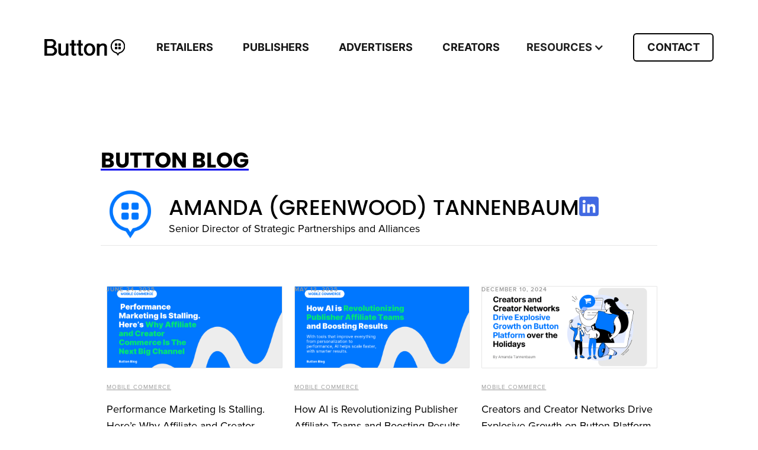

--- FILE ---
content_type: text/html
request_url: https://www.usebutton.com/author/amanda-greenwood
body_size: 13697
content:
<!DOCTYPE html><!-- Last Published: Mon Dec 08 2025 21:05:19 GMT+0000 (Coordinated Universal Time) --><html data-wf-domain="www.usebutton.com" data-wf-page="648b6a7519cc81760aa3d25b" data-wf-site="61642d85287c3c6aa9cdbebd" data-wf-collection="648b6a7519cc81760aa3d21e" data-wf-item-slug="amanda-greenwood"><head><meta charset="utf-8"/><title>Button Blog | Amanda (Greenwood) Tannenbaum</title><meta content="Button blogs by Amanda (Greenwood) Tannenbaum" name="description"/><meta content="width=device-width, initial-scale=1" name="viewport"/><meta content="google-site-verification=-hv3NBIin7wwuv1kl81d-aQDZ0wX166AaACmr7Uw6Tw" name="google-site-verification"/><link href="https://cdn.prod.website-files.com/61642d85287c3c6aa9cdbebd/css/posttap-com-1a5b066355f6e1ba5c9401f0cf8.shared.531200aa6.min.css" rel="stylesheet" type="text/css"/><link href="https://fonts.googleapis.com" rel="preconnect"/><link href="https://fonts.gstatic.com" rel="preconnect" crossorigin="anonymous"/><script src="https://ajax.googleapis.com/ajax/libs/webfont/1.6.26/webfont.js" type="text/javascript"></script><script type="text/javascript">WebFont.load({  google: {    families: ["Open Sans:300,300italic,400,400italic,600,600italic,700,700italic,800,800italic","Inter:regular","Epilogue:100,200,300,regular,500,600,700,800,900,italic","IBM Plex Mono:300,regular,500,600","IBM Plex Mono:regular,700"]  }});</script><script src="https://use.typekit.net/zdq4xbm.js" type="text/javascript"></script><script type="text/javascript">try{Typekit.load();}catch(e){}</script><script type="text/javascript">!function(o,c){var n=c.documentElement,t=" w-mod-";n.className+=t+"js",("ontouchstart"in o||o.DocumentTouch&&c instanceof DocumentTouch)&&(n.className+=t+"touch")}(window,document);</script><link href="https://cdn.prod.website-files.com/61642d85287c3c6aa9cdbebd/61642d85287c3cd902cdbef2_button-favicon.png" rel="shortcut icon" type="image/x-icon"/><link href="https://cdn.prod.website-files.com/61642d85287c3c6aa9cdbebd/61642d85287c3c7369cdbef1_button-webclip.png" rel="apple-touch-icon"/><link href="https://www.usebutton.com/author/amanda-greenwood" rel="canonical"/><script async="" src="https://www.googletagmanager.com/gtag/js?id=G-EFMC6YVJ5N"></script><script type="text/javascript">window.dataLayer = window.dataLayer || [];function gtag(){dataLayer.push(arguments);}gtag('set', 'developer_id.dZGVlNj', true);gtag('js', new Date());gtag('config', 'G-EFMC6YVJ5N');</script><style>
body {
    overflow-x: hidden;
}
.active-custom {
  color: #0084FF;
}  
.body-contact-us section.header-new {
    background-color: white;
}  
.card-cnc-wrapper,.cards-fp-wrapper,.row-form {
  transition: box-shadow 0.5s ease;  
}  
.section-casestudy-slider-mk .w-slider {
    margin-left: -5%;
}
.section-casestudy-slider-mk .w-slide[aria-hidden=true] {
    opacity: 0;
    visibility: hidden;
}
.is-ftr-h5 {
    font-weight: 700;
}
.wistia_embed_screen {
    max-width: 280px !important;
}
.wistia_embed {
    border-radius: 14px !important;
    overflow:hidden !important;
    border: 1px solid #dedede !important; 
}
.popup-mobile-tab {
  display: none;
  position: fixed;
  top: 0;
  left: 0;
  width: 100%;
  height: 100%;
  z-index: 9999;
  transition: all 0.3s ease-in-out;
	backdrop-filter: blur(30px);
}
.card-bms {
    box-shadow: 10px 10px 0px 0px #07f;
    transition: box-shadow 0.5s ease;
}
.card-bms:hover {
      box-shadow: 0px 2px 0px 0px #07f;
}
.card-w-numbers {
    box-shadow: 5px 5px 0px 0px #07f;
    transition: box-shadow 0.5s ease;
}
.card-w-numbers:hover {
      box-shadow: 0px 1px 0px 0px #07f;
}
.slider-img {
      transform: translate(20%, -2%);
      scale: 1.7;
}
.section-casestudy-slider {
   background-size: 100%;
}
.section-casestudy-slider-mk .w-slider-arrow-left, .w-slider-arrow-right {
    width: 120px;
}
.section-casestudy-slider-mk .left-img-slider-cs,.right-img-slider-cs {
    position: absolute;
    top: 50%;
}
.section-casestudy-slider-mk .left-img-slider-cs{
    left: 20px;    
}
.section-casestudy-slider-mk .right-img-slider-cs {
    right: 20px; 
}  
.re-h2::after {
    content: "";
    background: url('https://cdn.prod.website-files.com/61642d85287c3c6aa9cdbebd/68870e5f75111a57353401b9_Small%20Star%20Vector%20(1).svg');
    height: 29px;
    width: 29px;
    display: block;
    background-repeat: no-repeat;
    background-size: cover;
    position: absolute;
    top: 30px;
    right: 12px;
}
.cards-mob-exp {
    transition: box-shadow 0.5s ease;
}
.cards-mob-exp:hover {
    box-shadow: 4px 4px 0px 0px #07f;
}
.wrapper-list-rcb:hover,.wrapper-list-ensures:hover,.card-sales:hover,
.list-wrapper-cyr-c1:hover,.list-wrapper-cyr-c2:hover {
    border: 1px solid #0077ff40;
}
.h2-cyr::after {
    content: "";
    background: url('https://cdn.prod.website-files.com/61642d85287c3c6aa9cdbebd/68886f77a1488b013250e30c_%24%20Money%20Icon%20(1).svg');
    height: 120px;
    width: 120px;
    display: block;
    background-repeat: no-repeat;
    background-size: cover;
    position: absolute;
    top: 10px;
    z-index: 999;
    pointer-events: none; /* Optional */
    right: -120px;
}  
body.creators .list-items-cyr-c2 p:first-of-type {
    margin-bottom: 7px;
}
.is-h2.text-center.h2-cr::after {
    content: "";
    background: url('https://cdn.prod.website-files.com/61642d85287c3c6aa9cdbebd/684fcc322a3f1a9aca860bb7_%24%20Money%20Icon.svg');
    height: 110px;
    width: 110px;
    display: block;
    background-repeat: no-repeat;
    background-size: cover;
    position: absolute;
    top: -40px;
    z-index: 999;
    pointer-events: none;
    right: 60px;
}
  
a.req-demo-btn.open-popup-btn.popuphome-btn .popuphome-btn-p {
  transition: color 0.3s ease;
}

a.req-demo-btn.open-popup-btn.popuphome-btn:hover .popuphome-btn-p {
  color: white;
}

img.req-demo-btn-img.req-demo-btn-img-popup {
  filter: brightness(0) saturate(100%) invert(36%) sepia(94%) saturate(7491%) hue-rotate(202deg) brightness(102%) contrast(105%);
  transition: filter 0.3s ease;
}

a.req-demo-btn.open-popup-btn.popuphome-btn:hover img.req-demo-btn-img.req-demo-btn-img-popup {
  filter: none;
}
  
@media (max-width: 1538px) {
  .h2-cyr::after,.h2-cr::after {
      right: -140px;
  }
}
  
@media (max-width: 1538px) and (min-width: 1300px) {

.section-casestudy-slider {
    margin-top: -50vh;
    margin-bottom: -50vh;
}
.section-buisness-models {
    background: url(https://cdn.prod.website-files.com/61642d85287c3c6aa9cdbebd/684fee052bf373c304099d7e_Union%20(50).png) !important;
}
.section-casestudy-slider-mk {
    background-position: 90% 86%, 50%;
}
.rs-img-main {
    width: 380px;
    max-width: 380px;
}
.section-revenue-stream {
    padding-top: 8%;
}  

}

@media (max-width: 1300px) and (min-width: 982px) {
  
.rs-img-main {
    width: 100%;
    max-width: 100%;
}
.row-form {
  margin-top: -370px;
  width: 94%; 
  margin-left: auto; 
  margin-right: auto;
}  
 
  
}  
  
@media (max-width: 1081px) {
  .row-2-cyr,.row-buisness-models-cards.row-dd {
      align-items: stretch;
  }
  .is-txt-small {
    width: 100%;
}
  p.is-txt-large.is-txt-large-needs-opt br{
    display: none;
}
}
  
@media (max-width: 1081px) and (min-width: 1000px) {
    .section-trusted-by-best {
        min-height: 40vh;
    }
.is-h5.h5-cyr {
    font-size: 20px;
}
    .section-buisness-models {
        min-height: 80vh;
        padding-top: 15%;
        padding-bottom: 15%;
    }

	.image-72.img-slider-cs{
     width: 29%;
     top: -38px;
     left: -85px;
	}
    .section-casestudy-slider-mk .left-img-slider-cs, .right-img-slider-cs {
      width: 60px;
      height: 60px;
  }
    .inner-slider-content {
        padding-top: 30px;
        padding-bottom: 20px;
    }

    img.slider-img {
        transform: translate(13%, 2%);
        scale: 1.5;
    }

    h4.is-h4.h4-case-study {
        font-size: 24px;
        margin-bottom: 15px;
    }

    p.is-txt-medium.text-slider {
        font-size: 14px;
        width: 94%;
    }

    a.req-demo-btn.casestudy-btn-slider.w-inline-block {
        padding: 10px 20px;
    }
    .section-casestudy-slider {
      margin-top: -50vh;
      margin-bottom: -50vh;
  	}
    a.nav-new-header.w-nav-link {
      padding: 0px 15px;
      font-size: 16px;
  	}
  .is-h2 {
    font-size: 48px;
}
.is-h4 {
    font-size: 26px;
}
p.is-txt-large.is-txt-large-bold,p.is-txt-large.ai-powerd-txt {
    font-size: 22px;
}
.is-h3 {
    font-size: 38px;
}  
p.is-txt-medium {
    font-size: 16px;
}
img.image-70 {
    width: 30px;
    height: 30px;
}
a.req-demo-btn {
    padding: 12px 15px;
}
.card-bms {
    padding: 80px 70px 45px;
}
.card-w-numbers {
    width: 220px;
    min-height: 64px;
    padding-top: 25px;
    padding-bottom: 25px;
}
.c1-what-numbers {
    grid-column-gap: 35px;
    grid-row-gap: 35px;
}
.section-casestudy-slider-mk {
    background-position: 90% 80%, 50%;
}  
.section-casestudy-slider-mk {
    min-height: 650px;
}
.section-casestudy-slider-mk.slider-publisher-pg {
    margin-top: -8%;
    margin-bottom: -8%;
}
.list-wrapper-rs {
    width: 100%;
}
.img-max-c {
    transform: scale(1);
}  
h3.is-h3.h3-cs-creators-pg br {
    display: none !Important;    
}
.cards-fp-wrapper {
    align-items: start;
}
img.broken-img-rm {
    transform: scale(1.7);
    margin-top: 10px;
}
.section-fixing-retail {
    padding-top: 14%;
    padding-bottom: 14%;
}
.list-items-cyr-c1.li-frm-c1 {
    width: 9%;
}
p.is-txt-large.txt-results {
    font-size: 22px;
}
.wrapper-btns-results {
    gap: 10px;
}  
.is-txt-large {
    font-size: 22px;
    line-height: 1.2em;
}  
.section-revenue-stream {
    margin-top: 10%;
    padding-top: 10%;
    padding-bottom: 8%;
}
  
  

}
 
@media (min-width: 768px) and (max-width: 1081px) {
  section.section-modern-commerce.section-modern-commerce-retailers-pg.section-modern-advertiser {
    background-position: 100% 101%, 0 60px;
    background-color: transparent;
    background-repeat: no-repeat;
    padding-top: 20%;
  }
}
  
  
@media (max-width: 981px) {
  
.h2-cyr::after,.h2-cr::after {
    height: 90px;
    width: 90px;
}
.re-h2::after {
    top: 10px;
    right: 0px;
}
h4.is-h4.h4-case-study br {
    display: none;
}  
.is-h2.text-center.h2-cr::after {
    height: 90px;
    width: 90px;
    top: -20px;
    right: 0px;
}
p.is-txt-xsmall br,p.is-txt-medium.txt-cs-cp br{
    display: none
}  
  
  
}

@media (max-width: 981px) and (min-width: 768px) {

.card-bms {
    box-shadow: 5px 5px 0px 0px #07f;
}
.section-casestudy-slider {
    background-size: cover !important;
}
.slider-img {
    transform: none;
    scale: none;
}  

}  
  
@media only screen and (max-width: 600px) {
  .wistia_embed {
	display: block;
    text-align: center;
    margin-left: auto; 
    margin-right: auto;
    max-width: 90% !important;
  }
  .wistia_embed_hero {
     	height: 50vw !important; 
    }
.slider-img {
	transform: translate(9%, 14%);
    scale: 1.1;
}
.inner-row-logos-1 img,.inner-row-logos-2 img {
    width: 17%;
}  
.section-casestudy-slider {
    background-size: cover !Important;
}
.card-bms {
    box-shadow: 5px 5px 0px 0px #07f;
}
.section-casestudy-slider-mk .w-slider-dot {
    background-color: transparent;
    border: 2px solid #181818;
  	margin-right: 5px ! IMPORTANT;
    margin-left: 5px ! IMPORTANT;
}
.section-casestudy-slider-mk .w-slider-dot.w-active {
    background-color: #181818;
}
.section-casestudy-slider-mk {
    background-position: 90% 89%, 50%;
    background-size: 30px;
    background-color: #e1edfa;
}
.section-casestudy-slider-mk.case-study-dd {
    background-color: transparent;
    background-image: url('https://cdn.prod.website-files.com/61642d85287c3c6aa9cdbebd/689c345e490e9fd18bc8af63_Wave%20Background%20(4).png') !important;
    background-size: 550px 675px;
    background-position: center;
    padding: 50px 0;
}  
.re-h2::after, {
  top: 0px;
  width: 16px;
  height: 16px;
}
.h2-cyr::after,.h2-cr::after {
    height: 60px;
    width: 60px;
    top: 60px;
    right: 0px;
}
.is-txt-medium.txt-ftr-retailers br,p.is-txt-large.txt-all-leads br,h2.is-h2.h2-fp br  {
    display: none;
}
.modern-commerce-text br,p.is-txt-large.txt-contact-us br,p.is-txt-large.txt-contact-us br {
    display: none;
}
p.is-txt-medium.txt-connect-aduience {
    min-height: unset;
} 
.is-h5.h5-ca-cards{
	min-height: unset !important;
}
.section-casestudy-slider-mk .left-img-slider-cs,.section-casestudy-slider-mk .right-img-slider-cs {
    position: absolute;
    top: 48%;
}
.section-casestudy-slider-mk .w-slider {
    margin-left: -0%;
}  
.section-casestudy-slider-mk .right-img-slider-cs {
    right: 3px;
}
.section-casestudy-slider-mk .left-img-slider-cs {
    left: 3px;
}
.section-casestudy-slider-mk {
    background-position: 90% 94%, 50%;
}
.is-h2.text-center.h2-cr::after {
    height: 70px;
    width: 70px;
    top: -67px;
    right: 0px;
}  
.body-home .section-casestudy-slider-mk.case-study-dd {
    background-size: 550px 735px;
}  
section.section-modern-commerce.section-modern-commerce-retailers-pg.section-modern-advertiser {
    background-position: 100% 101%, 0 60px;
    background-color: transparent;
}  
  
}
  
@media (max-width: 390px) {
  
.section-button-makes {
    background-position: 88% 48%;
}

  
}
  
  
</style>

<script src="https://kit.fontawesome.com/bcf12f673c.js" crossorigin="anonymous"></script></head><body><section class="header-new"><div class="w-layout-blockcontainer container-new w-container"><div class="row-new-header"><div class="col1-n-header"><a href="/" class="w-inline-block"><img src="https://cdn.prod.website-files.com/61642d85287c3c6aa9cdbebd/684fabf83229bf45a3944726_logo-use.svg" loading="lazy" alt=""/></a></div><div class="col2-n-header"><div data-animation="default" data-collapse="medium" data-duration="400" data-easing="ease" data-easing2="ease" role="banner" class="nav-new-header w-nav"><div class="w-container"><nav role="navigation" class="nav-menu-2 w-nav-menu"><a href="/dynamic-decisioning" class="nav-new-header w-nav-link">RETAILERS</a><a href="/full-service-network" class="nav-new-header w-nav-link">PUBLISHERS</a><a href="/product-listing-ads" class="nav-new-header w-nav-link">ADVERTISERS</a><a href="/for-creators" class="nav-new-header w-nav-link">CREATORS</a><div data-hover="true" data-delay="0" class="w-dropdown"><div class="w-dropdown-toggle"><div class="w-icon-dropdown-toggle"></div><div>RESOURCES</div></div><nav class="w-dropdown-list"><a href="/blog" class="dropdown-link-2 w-dropdown-link">BLOG</a><a href="https://ats.rippling.com/button/jobs" class="dropdown-link-3 w-dropdown-link">CAREERS</a></nav></div></nav><div class="w-nav-button"><div class="w-icon-nav-menu"></div></div></div></div></div><div class="col3-n-header"><img src="https://cdn.prod.website-files.com/61642d85287c3c6aa9cdbebd/68514a1b6ede9632364332fd_menu-icon.png" loading="lazy" sizes="(max-width: 512px) 100vw, 512px" srcset="https://cdn.prod.website-files.com/61642d85287c3c6aa9cdbebd/68514a1b6ede9632364332fd_menu-icon-p-500.png 500w, https://cdn.prod.website-files.com/61642d85287c3c6aa9cdbebd/68514a1b6ede9632364332fd_menu-icon.png 512w" alt="" class="header-menu-img"/><a href="/contact-us" class="btn-new-header w-button">CONTACT</a></div></div></div></section><div class="gradient-section-homepage gradient-section-detail-pg"><div data-collapse="small" data-animation="default" data-duration="400" data-easing="ease" data-easing2="ease" role="banner" class="w-nav"><div class="resource-page-nav w-container"><a href="/" class="w-nav-brand"><img width="60" sizes="60px" alt="" src="https://cdn.prod.website-files.com/61642d85287c3c6aa9cdbebd/61642ecad115658d69ae0077_logo%20-%20white.png" loading="lazy" srcset="https://cdn.prod.website-files.com/61642d85287c3c6aa9cdbebd/61642ecad115658d69ae0077_logo%20-%20white-p-500.png 500w, https://cdn.prod.website-files.com/61642d85287c3c6aa9cdbebd/61642ecad115658d69ae0077_logo%20-%20white.png 1000w" class="image-43"/></a><nav role="navigation" class="nav-menu w-nav-menu"><div data-delay="0" data-hover="true" class="nav-link-3 w-dropdown"><div class="dropdown-toggle dropdown-toggle-3 w-dropdown-toggle"><div class="icon-5 w-icon-dropdown-toggle"></div><div class="text-block-25">Solutions</div></div><nav class="dropdown-list w-dropdown-list"><a href="/product-listing-ads" class="featuredropdown w-inline-block"><div class="div-block-52 w-clearfix"><div class="div-block-53"><div class="text-block-26">Product Listing Ads</div></div></div></a><a href="/dynamic-decisioning" class="featuredropdown w-inline-block"><div class="div-block-52 w-clearfix"><div class="div-block-53"><div class="text-block-26">Dynamic Decisioning</div></div></div></a><a href="/full-service-network" class="featuredropdown w-inline-block"><div class="div-block-52 w-clearfix"><div class="div-block-53"><div class="text-block-26">Full Service Network</div></div></div></a></nav></div><a href="/category/case-studies" class="nav-link-3 w-nav-link">Case Studies</a><a href="/blog" class="nav-link-3 w-nav-link">Blog</a><div class="div-block-54"><a href="https://platform.usebutton.com" target="_blank" class="button-8 is-secondary w-button">Login</a><a href="/contact-us" class="button-8 w-button">Contact</a></div></nav><div class="menu-button w-nav-button"><div class="icon-6 w-icon-nav-menu"></div></div></div><div class="w-embed w-script"><script>!function () {var reb2b = window.reb2b = window.reb2b || []; if (reb2b.invoked) return;reb2b.invoked = true;reb2b.methods = ["identify", "collect"]; reb2b.factory = function (method) {return function () {var args = Array.prototype.slice.call(arguments); args.unshift(method);reb2b.push(args);return reb2b;};}; for (var i = 0; i < reb2b.methods.length; i++) {var key = reb2b.methods[i];reb2b[key] = reb2b.factory(key);} reb2b.load = function (key) {var script = document.createElement("script");script.type = "text/javascript";script.async = true; script.src = "https://s3-us-west-2.amazonaws.com/b2bjsstore/b/" + key + "/reb2b.js.gz"; var first = document.getElementsByTagName("script")[0]; first.parentNode.insertBefore(script, first);}; reb2b.SNIPPET_VERSION = "1.0.1";reb2b.load("G4N210HJ8K6Z");}();</script></div></div></div><div class="blog-body-section cc-detail"><div class="w-container"><div class="div-block-40"><a href="/blog" class="w-inline-block"><h2 class="h2 cc-title-section">Button Blog </h2></a></div><div class="w-dyn-list"><div role="list" class="collection-list-4 w-dyn-items"><div role="listitem" class="collection-item-5 w-dyn-item"><div class="div-block-41"><div><img src="" loading="lazy" alt="Amanda (Greenwood) Tannenbaum" class="author-image-wrapper-large w-dyn-bind-empty"/><img src="https://cdn.prod.website-files.com/61642d85287c3c6aa9cdbebd/61642d85287c3c7369cdbef1_button-webclip.png" loading="lazy" alt="Amanda (Greenwood) Tannenbaum" class="author-image-wrapper-large"/></div><div><h2 class="author-title">Amanda (Greenwood) Tannenbaum</h2><div class="h3 w-richtext"><p>Senior Director of Strategic Partnerships and Alliances</p></div></div><div class="div-block-42"><a href="https://www.linkedin.com/in/amanda-tannenbaum-30183923/" target="_blank" class="w-inline-block"><img src="https://cdn.prod.website-files.com/61642d85287c3c6aa9cdbebd/646e37c049d70fa6983b04c3_li-icon.png" loading="lazy" width="33" alt=""/></a></div></div></div></div></div><div class="page-title-border"></div><div class="posts-wrapper"><div class="posts-collection-list-wrapper w-dyn-list"><div role="list" class="posts-collection-list w-dyn-items w-row"><div role="listitem" class="mix w-dyn-item w-col w-col-4"><a href="/post/performance-marketing-is-stalling" class="posts-image w-inline-block"><div class="date sort-category">June 24, 2025</div><img src="https://cdn.prod.website-files.com/61642d85287c3c889ecdbed1/684b053ea82055e823249ef1_Blog%20-%20Title%20%26%20Subheader%20-%20Dark%20Blue%20(2).png" alt="View this article" sizes="100vw" srcset="https://cdn.prod.website-files.com/61642d85287c3c889ecdbed1/684b053ea82055e823249ef1_Blog%20-%20Title%20%26%20Subheader%20-%20Dark%20Blue%20(2)-p-500.png 500w, https://cdn.prod.website-files.com/61642d85287c3c889ecdbed1/684b053ea82055e823249ef1_Blog%20-%20Title%20%26%20Subheader%20-%20Dark%20Blue%20(2)-p-800.png 800w, https://cdn.prod.website-files.com/61642d85287c3c889ecdbed1/684b053ea82055e823249ef1_Blog%20-%20Title%20%26%20Subheader%20-%20Dark%20Blue%20(2)-p-1080.png 1080w, https://cdn.prod.website-files.com/61642d85287c3c889ecdbed1/684b053ea82055e823249ef1_Blog%20-%20Title%20%26%20Subheader%20-%20Dark%20Blue%20(2).png 1600w" class="post-thumbnail"/></a><div class="post-info-text"><a href="/category/mobile-commerce" class="category-link filter-category">Mobile Commerce</a><a href="/post/performance-marketing-is-stalling" class="post-title w-inline-block"><h3 class="h3">Performance Marketing Is Stalling. Here’s Why Affiliate and Creator Commerce Is The Next Big Channel</h3></a></div><div class="post-author-text cc-small-thumbnail"></div></div><div role="listitem" class="mix w-dyn-item w-col w-col-4"><a href="/post/how-ai-is-revolutionizing-publisher-affiliate-teams-and-boosting-results" class="posts-image w-inline-block"><div class="date sort-category">May 13, 2025</div><img src="https://cdn.prod.website-files.com/61642d85287c3c889ecdbed1/681bc8db9785451c77d3341d_Blog%20-%20Title%20%26%20Subheader%20-%20Dark%20Blue.png" alt="View this article" sizes="100vw" srcset="https://cdn.prod.website-files.com/61642d85287c3c889ecdbed1/681bc8db9785451c77d3341d_Blog%20-%20Title%20%26%20Subheader%20-%20Dark%20Blue-p-500.png 500w, https://cdn.prod.website-files.com/61642d85287c3c889ecdbed1/681bc8db9785451c77d3341d_Blog%20-%20Title%20%26%20Subheader%20-%20Dark%20Blue-p-800.png 800w, https://cdn.prod.website-files.com/61642d85287c3c889ecdbed1/681bc8db9785451c77d3341d_Blog%20-%20Title%20%26%20Subheader%20-%20Dark%20Blue-p-1080.png 1080w, https://cdn.prod.website-files.com/61642d85287c3c889ecdbed1/681bc8db9785451c77d3341d_Blog%20-%20Title%20%26%20Subheader%20-%20Dark%20Blue.png 1600w" class="post-thumbnail"/></a><div class="post-info-text"><a href="/category/mobile-commerce" class="category-link filter-category">Mobile Commerce</a><a href="/post/how-ai-is-revolutionizing-publisher-affiliate-teams-and-boosting-results" class="post-title w-inline-block"><h3 class="h3">How AI is Revolutionizing Publisher Affiliate Teams and Boosting Results</h3></a></div><div class="post-author-text cc-small-thumbnail"></div></div><div role="listitem" class="mix w-dyn-item w-col w-col-4"><a href="/post/creators-and-creator-networks-drive-explosive-growth-on-button-platform-over-the-holidays" class="posts-image w-inline-block"><div class="date sort-category">December 10, 2024</div><img src="https://cdn.prod.website-files.com/61642d85287c3c889ecdbed1/6758b127116c28f036e6d8ef_Header%20Banner%20for%20Blog%20(39).png" alt="View this article" sizes="100vw" srcset="https://cdn.prod.website-files.com/61642d85287c3c889ecdbed1/6758b127116c28f036e6d8ef_Header%20Banner%20for%20Blog%20(39)-p-500.png 500w, https://cdn.prod.website-files.com/61642d85287c3c889ecdbed1/6758b127116c28f036e6d8ef_Header%20Banner%20for%20Blog%20(39)-p-800.png 800w, https://cdn.prod.website-files.com/61642d85287c3c889ecdbed1/6758b127116c28f036e6d8ef_Header%20Banner%20for%20Blog%20(39)-p-1080.png 1080w, https://cdn.prod.website-files.com/61642d85287c3c889ecdbed1/6758b127116c28f036e6d8ef_Header%20Banner%20for%20Blog%20(39)-p-1600.png 1600w, https://cdn.prod.website-files.com/61642d85287c3c889ecdbed1/6758b127116c28f036e6d8ef_Header%20Banner%20for%20Blog%20(39)-p-2000.png 2000w, https://cdn.prod.website-files.com/61642d85287c3c889ecdbed1/6758b127116c28f036e6d8ef_Header%20Banner%20for%20Blog%20(39).png 2240w" class="post-thumbnail"/></a><div class="post-info-text"><a href="/category/mobile-commerce" class="category-link filter-category">Mobile Commerce</a><a href="/post/creators-and-creator-networks-drive-explosive-growth-on-button-platform-over-the-holidays" class="post-title w-inline-block"><h3 class="h3">Creators and Creator Networks Drive Explosive Growth on Button Platform over the Holidays </h3></a></div><div class="post-author-text cc-small-thumbnail"></div></div><div role="listitem" class="mix w-dyn-item w-col w-col-4"><a href="/post/button-partnership-drives-better-experience-and-higher-conversions-for-creators-and-affiliates" class="posts-image w-inline-block"><div class="date sort-category">November 21, 2024</div><img src="https://cdn.prod.website-files.com/61642d85287c3c889ecdbed1/673f83de50e91e223540bcbd_Header%20Banner%20for%20Blog%20(36).png" alt="View this article" sizes="100vw" srcset="https://cdn.prod.website-files.com/61642d85287c3c889ecdbed1/673f83de50e91e223540bcbd_Header%20Banner%20for%20Blog%20(36)-p-500.png 500w, https://cdn.prod.website-files.com/61642d85287c3c889ecdbed1/673f83de50e91e223540bcbd_Header%20Banner%20for%20Blog%20(36)-p-800.png 800w, https://cdn.prod.website-files.com/61642d85287c3c889ecdbed1/673f83de50e91e223540bcbd_Header%20Banner%20for%20Blog%20(36)-p-1080.png 1080w, https://cdn.prod.website-files.com/61642d85287c3c889ecdbed1/673f83de50e91e223540bcbd_Header%20Banner%20for%20Blog%20(36)-p-1600.png 1600w, https://cdn.prod.website-files.com/61642d85287c3c889ecdbed1/673f83de50e91e223540bcbd_Header%20Banner%20for%20Blog%20(36)-p-2000.png 2000w, https://cdn.prod.website-files.com/61642d85287c3c889ecdbed1/673f83de50e91e223540bcbd_Header%20Banner%20for%20Blog%20(36).png 2240w" class="post-thumbnail"/></a><div class="post-info-text"><a href="/category/mobile-commerce" class="category-link filter-category">Mobile Commerce</a><a href="/post/button-partnership-drives-better-experience-and-higher-conversions-for-creators-and-affiliates" class="post-title w-inline-block"><h3 class="h3">Button Partnership Drives Better Experience and Higher Conversions for Creators and Affiliates </h3></a></div><div class="post-author-text cc-small-thumbnail"></div></div><div role="listitem" class="mix w-dyn-item w-col w-col-4"><a href="/post/button-and-mavely-partner-to-scale-revenue-and-simplify-affiliate-monetization-for-creators" class="posts-image w-inline-block"><div class="date sort-category">October 15, 2024</div><img src="https://cdn.prod.website-files.com/61642d85287c3c889ecdbed1/670d7c16daa591a57c146ae3_Header%20Banner%20for%20Blog%20(31).png" alt="View this article" sizes="100vw" srcset="https://cdn.prod.website-files.com/61642d85287c3c889ecdbed1/670d7c16daa591a57c146ae3_Header%20Banner%20for%20Blog%20(31)-p-500.png 500w, https://cdn.prod.website-files.com/61642d85287c3c889ecdbed1/670d7c16daa591a57c146ae3_Header%20Banner%20for%20Blog%20(31)-p-800.png 800w, https://cdn.prod.website-files.com/61642d85287c3c889ecdbed1/670d7c16daa591a57c146ae3_Header%20Banner%20for%20Blog%20(31)-p-1080.png 1080w, https://cdn.prod.website-files.com/61642d85287c3c889ecdbed1/670d7c16daa591a57c146ae3_Header%20Banner%20for%20Blog%20(31)-p-1600.png 1600w, https://cdn.prod.website-files.com/61642d85287c3c889ecdbed1/670d7c16daa591a57c146ae3_Header%20Banner%20for%20Blog%20(31)-p-2000.png 2000w, https://cdn.prod.website-files.com/61642d85287c3c889ecdbed1/670d7c16daa591a57c146ae3_Header%20Banner%20for%20Blog%20(31).png 2240w" class="post-thumbnail"/></a><div class="post-info-text"><a href="/category/company-news" class="category-link filter-category">Company News</a><a href="/post/button-and-mavely-partner-to-scale-revenue-and-simplify-affiliate-monetization-for-creators" class="post-title w-inline-block"><h3 class="h3">Button and Mavely Partner to Scale Revenue and Simplify Affiliate Monetization for Creators </h3></a></div><div class="post-author-text cc-small-thumbnail"></div></div><div role="listitem" class="mix w-dyn-item w-col w-col-4"><a href="/post/awin-and-button-more-than-double-in-app-conversion-rates" class="posts-image w-inline-block"><div class="date sort-category">May 23, 2024</div><img src="https://cdn.prod.website-files.com/61642d85287c3c889ecdbed1/664f562dd22e368306a30e85_Header%20Banner%20for%20Blog%20(14).png" alt="View this article" sizes="100vw" srcset="https://cdn.prod.website-files.com/61642d85287c3c889ecdbed1/664f562dd22e368306a30e85_Header%20Banner%20for%20Blog%20(14)-p-500.png 500w, https://cdn.prod.website-files.com/61642d85287c3c889ecdbed1/664f562dd22e368306a30e85_Header%20Banner%20for%20Blog%20(14)-p-800.png 800w, https://cdn.prod.website-files.com/61642d85287c3c889ecdbed1/664f562dd22e368306a30e85_Header%20Banner%20for%20Blog%20(14)-p-1080.png 1080w, https://cdn.prod.website-files.com/61642d85287c3c889ecdbed1/664f562dd22e368306a30e85_Header%20Banner%20for%20Blog%20(14)-p-1600.png 1600w, https://cdn.prod.website-files.com/61642d85287c3c889ecdbed1/664f562dd22e368306a30e85_Header%20Banner%20for%20Blog%20(14)-p-2000.png 2000w, https://cdn.prod.website-files.com/61642d85287c3c889ecdbed1/664f562dd22e368306a30e85_Header%20Banner%20for%20Blog%20(14).png 2240w" class="post-thumbnail"/></a><div class="post-info-text"><a href="/category/case-studies" class="category-link filter-category">Case Studies</a><a href="/post/awin-and-button-more-than-double-in-app-conversion-rates" class="post-title w-inline-block"><h3 class="h3">Awin and Button More Than Double In-App Conversion Rates</h3></a></div><div class="post-author-text cc-small-thumbnail"></div></div><div role="listitem" class="mix w-dyn-item w-col w-col-4"><a href="/post/impact-com-leveraging-buttons-mobile-commerce-optimization-platform-sees-apps-drive-200-the-revenue-of-web-journeys" class="posts-image w-inline-block"><div class="date sort-category">April 23, 2024</div><img src="https://cdn.prod.website-files.com/61642d85287c3c889ecdbed1/6622c6e71b7b7a3c5fc85e16_Header%20Banner%20for%20Blog%20(4).png" alt="View this article" sizes="100vw" srcset="https://cdn.prod.website-files.com/61642d85287c3c889ecdbed1/6622c6e71b7b7a3c5fc85e16_Header%20Banner%20for%20Blog%20(4)-p-500.png 500w, https://cdn.prod.website-files.com/61642d85287c3c889ecdbed1/6622c6e71b7b7a3c5fc85e16_Header%20Banner%20for%20Blog%20(4)-p-800.png 800w, https://cdn.prod.website-files.com/61642d85287c3c889ecdbed1/6622c6e71b7b7a3c5fc85e16_Header%20Banner%20for%20Blog%20(4)-p-1080.png 1080w, https://cdn.prod.website-files.com/61642d85287c3c889ecdbed1/6622c6e71b7b7a3c5fc85e16_Header%20Banner%20for%20Blog%20(4)-p-1600.png 1600w, https://cdn.prod.website-files.com/61642d85287c3c889ecdbed1/6622c6e71b7b7a3c5fc85e16_Header%20Banner%20for%20Blog%20(4)-p-2000.png 2000w, https://cdn.prod.website-files.com/61642d85287c3c889ecdbed1/6622c6e71b7b7a3c5fc85e16_Header%20Banner%20for%20Blog%20(4).png 2240w" class="post-thumbnail"/></a><div class="post-info-text"><a href="/category/case-studies" class="category-link filter-category">Case Studies</a><a href="/post/impact-com-leveraging-buttons-mobile-commerce-optimization-platform-sees-apps-drive-200-the-revenue-of-web-journeys" class="post-title w-inline-block"><h3 class="h3">impact.com, Leveraging Button&#x27;s Mobile Commerce Optimization Platform, Sees Apps Drive 200% the Revenue of Web Journeys</h3></a></div><div class="post-author-text cc-small-thumbnail"></div></div><div role="listitem" class="mix w-dyn-item w-col w-col-4"><a href="/post/button-cj-increase-influencer-conversion-rates-by-over-400" class="posts-image w-inline-block"><div class="date sort-category">February 29, 2024</div><img src="https://cdn.prod.website-files.com/61642d85287c3c889ecdbed1/65e0b878353ce043333db6b6__Blog%20Banner.png" alt="View this article" sizes="100vw" srcset="https://cdn.prod.website-files.com/61642d85287c3c889ecdbed1/65e0b878353ce043333db6b6__Blog%20Banner-p-500.png 500w, https://cdn.prod.website-files.com/61642d85287c3c889ecdbed1/65e0b878353ce043333db6b6__Blog%20Banner-p-800.png 800w, https://cdn.prod.website-files.com/61642d85287c3c889ecdbed1/65e0b878353ce043333db6b6__Blog%20Banner-p-1080.png 1080w, https://cdn.prod.website-files.com/61642d85287c3c889ecdbed1/65e0b878353ce043333db6b6__Blog%20Banner-p-1600.png 1600w, https://cdn.prod.website-files.com/61642d85287c3c889ecdbed1/65e0b878353ce043333db6b6__Blog%20Banner-p-2000.png 2000w, https://cdn.prod.website-files.com/61642d85287c3c889ecdbed1/65e0b878353ce043333db6b6__Blog%20Banner.png 2240w" class="post-thumbnail"/></a><div class="post-info-text"><a href="/category/case-studies" class="category-link filter-category">Case Studies</a><a href="/post/button-cj-increase-influencer-conversion-rates-by-over-400" class="post-title w-inline-block"><h3 class="h3">Button &amp; CJ Increase Influencer Conversion Rates by over 400%</h3></a></div><div class="post-author-text cc-small-thumbnail"></div></div><div role="listitem" class="mix w-dyn-item w-col w-col-4"><a href="/post/buttons-takeaways-from-speaking-at-impacts-ipx-conference-nows-the-time-to-unleash-the-power-of-mobile-for-your-programs" class="posts-image w-inline-block"><div class="date sort-category">July 5, 2023</div><img src="https://cdn.prod.website-files.com/61642d85287c3c889ecdbed1/64a58365589ab8e232f82267_Conference.jpg" alt="View this article" sizes="100vw" srcset="https://cdn.prod.website-files.com/61642d85287c3c889ecdbed1/64a58365589ab8e232f82267_Conference-p-500.jpg 500w, https://cdn.prod.website-files.com/61642d85287c3c889ecdbed1/64a58365589ab8e232f82267_Conference-p-800.jpg 800w, https://cdn.prod.website-files.com/61642d85287c3c889ecdbed1/64a58365589ab8e232f82267_Conference-p-1080.jpg 1080w, https://cdn.prod.website-files.com/61642d85287c3c889ecdbed1/64a58365589ab8e232f82267_Conference.jpg 1600w" class="post-thumbnail"/></a><div class="post-info-text"><a href="/category/mobile-commerce" class="category-link filter-category">Mobile Commerce</a><a href="/post/buttons-takeaways-from-speaking-at-impacts-ipx-conference-nows-the-time-to-unleash-the-power-of-mobile-for-your-programs" class="post-title w-inline-block"><h3 class="h3">Button’s Takeaways from Speaking at impact.com&#x27;s IPX Conference - Now’s the Time to Unleash the Power of Mobile for Your Programs</h3></a></div><div class="post-author-text cc-small-thumbnail"></div></div><div role="listitem" class="mix w-dyn-item w-col w-col-4"><a href="/post/3-key-mobile-app-tracking-takeaways-cju-2022" class="posts-image w-inline-block"><div class="date sort-category">September 23, 2022</div><img src="https://cdn.prod.website-files.com/61642d85287c3c889ecdbed1/64764b02ca05384cbcd8630b_CJ%2520and%2520Button%2520On%2520Stage.jpeg" alt="View this article" class="post-thumbnail"/></a><div class="post-info-text"><a href="/category/mobile-commerce" class="category-link filter-category">Mobile Commerce</a><a href="/post/3-key-mobile-app-tracking-takeaways-cju-2022" class="post-title w-inline-block"><h3 class="h3">3 key themes from taking app tracking to new heights at CJU</h3></a></div><div class="post-author-text cc-small-thumbnail"></div></div><div role="listitem" class="mix w-dyn-item w-col w-col-4"><a href="/post/performance-branding-deepdive-qa-with-withins-mary-grace-tifft-chris-jurado" class="posts-image w-inline-block"><div class="date sort-category">April 7, 2022</div><img src="https://cdn.prod.website-files.com/61642d85287c3c889ecdbed1/64764e8ca4f5c908ed29ff51_YB1xV2uSE19izY9MxpdGPf6ClvHvlvPrKCPG5Dg4wo5gTZLFfFMeyFPtLTQl8VS6n5FPdng77M6oPdeStPTWwE911fvPu3kymRgPjPlRDE5vEMrIYUZ8E9GHQzyMfptCTUZKu7J8.jpeg" alt="View this article" class="post-thumbnail"/></a><div class="post-info-text"><a href="/category/mobile-commerce" class="category-link filter-category">Mobile Commerce</a><a href="/post/performance-branding-deepdive-qa-with-withins-mary-grace-tifft-chris-jurado" class="post-title w-inline-block"><h3 class="h3">Performance Branding Deepdive: Q&amp;A with WITHIN&#x27;s Mary Grace Tifft &amp; Chris Jurado</h3></a></div><div class="post-author-text cc-small-thumbnail"></div></div><div role="listitem" class="mix w-dyn-item w-col w-col-4"><a href="/post/button-partnerize-join-forces-to-enable-optimization-across-paid-marketing-spend" class="posts-image w-inline-block"><div class="date sort-category">July 28, 2021</div><img src="https://cdn.prod.website-files.com/61642d85287c3c889ecdbed1/64764e8f9ecaea82a994ce6d_partnerize-button-blog.png" alt="View this article" class="post-thumbnail"/></a><div class="post-info-text"><a href="/category/mobile-commerce" class="category-link filter-category">Mobile Commerce</a><a href="/post/button-partnerize-join-forces-to-enable-optimization-across-paid-marketing-spend" class="post-title w-inline-block"><h3 class="h3">Button &amp; Partnerize Join Forces to Enable Optimization Across Paid Marketing Spend</h3></a></div><div class="post-author-text cc-small-thumbnail"></div></div><div role="listitem" class="mix w-dyn-item w-col w-col-4"><a href="/post/button-segment-partner-to-simplify-mobile-affiliate-integrations" class="posts-image w-inline-block"><div class="date sort-category">February 10, 2021</div><img src="https://cdn.prod.website-files.com/61642d85287c3c889ecdbed1/646d00e7001be6daa2f97a55_QNDHGdVe-d0IGlS3wEFPwvMhwRmRYNzldVCAgxKPeeQQF90ogYH5c-z2jsd8kTEXHWyGJTP-z39ialyg3O7D8d_hMe5P2GqSLo_YgTdNorv1aNWqtf9dhytW7_ONmlSZ7jYxxNEn.png" alt="View this article" class="post-thumbnail"/></a><div class="post-info-text"><a href="/category/mobile-commerce" class="category-link filter-category">Mobile Commerce</a><a href="/post/button-segment-partner-to-simplify-mobile-affiliate-integrations" class="post-title w-inline-block"><h3 class="h3">Button &amp; Segment Partner to Simplify Mobile Affiliate Integrations</h3></a></div><div class="post-author-text cc-small-thumbnail"></div></div><div role="listitem" class="mix w-dyn-item w-col w-col-4"><a href="/post/sams-club-experienced-a-165-increase-in-total-mobile-affiliate-revenue-with-buttons-reach" class="posts-image w-inline-block"><div class="date sort-category">January 5, 2021</div><img src="https://cdn.prod.website-files.com/61642d85287c3c889ecdbed1/64764e920ab89ed483c20dbe_Blog%2520Hero%2520Template%2520%252811%2529.png" alt="View this article" class="post-thumbnail"/></a><div class="post-info-text"><a href="/category/case-studies" class="category-link filter-category">Case Studies</a><a href="/post/sams-club-experienced-a-165-increase-in-total-mobile-affiliate-revenue-with-buttons-reach" class="post-title w-inline-block"><h3 class="h3">Sam&#x27;s Club Experienced a 165% Increase in Total Mobile Affiliate Revenue with Button for Retailers</h3></a></div><div class="post-author-text cc-small-thumbnail"></div></div><div role="listitem" class="mix w-dyn-item w-col w-col-4"><a href="/post/investing-in-a-social-first-world-a-conversation-with-public-com" class="posts-image w-inline-block"><div class="date sort-category">July 16, 2020</div><img src="https://cdn.prod.website-files.com/61642d85287c3c889ecdbed1/64764e9686c9ba0478d39ab0_Button_Q-A_Katy-Perry_072020_web-2.png" alt="View this article" class="post-thumbnail"/></a><div class="post-info-text"><a href="/category/mobile-commerce" class="category-link filter-category">Mobile Commerce</a><a href="/post/investing-in-a-social-first-world-a-conversation-with-public-com" class="post-title w-inline-block"><h3 class="h3">Investing in a social-first world: A conversation with Public.com</h3></a></div><div class="post-author-text cc-small-thumbnail"></div></div></div></div></div></div></div><div class="section-old-cta-s-blog"><div class="div-gradient-blue"><h1 class="body-heading-white">Supercharge your customer engagement today<br/></h1><p class="paragraph-2-white">Start using Button Tap.</p><div class="div-block-10"><a href="/contact-us" class="button light-button w-button">Contact Us</a></div></div></div><div class="footer-section footer-cat-page"><div class="container-4 w-container"><div class="div-footer"><img src="https://cdn.prod.website-files.com/61642d85287c3c6aa9cdbebd/61642d85287c3c1681cdbeef_button-white.svg" loading="lazy" alt="Button logo" class="image-8"/><p class="footer-text">Button is committed to protecting and respecting your privacy. We will only use your personal information to administer your account and to provide any products and services which you have requested from us. By selecting the checkbox on any form, you provide consent for Button to store and process the personal information submitted above for these purposes. For more information on Button’s privacy practices, including how to access or delete your data which is stored by Button, please review our Privacy Policy.</p><div class="w-layout-grid grid-16"><div id="w-node-_66bdb6b4-d20b-9bc1-7fe5-14f72898891f-0aa3d25b"><h1 class="heading-6">Products</h1><a href="https://www.posttap.com" class="link-3">PostTap by Button</a><a href="/tap" class="link-3">Tap by Button</a></div><div id="w-node-_66bdb6b4-d20b-9bc1-7fe5-14f728988926-0aa3d25b"><h1 class="heading-6">Support</h1><a href="/contact-us-old" class="link-3">Contact Us</a><a href="https://resources/privacy-policy" class="link-3">Privacy Policy</a><a href="/resources/terms-of-service" class="link-3">Terms of Service</a><a href="/resources/gdpr-notice" class="link-3">GDPR Notice</a><a href="/resources/ccpa-notice" class="link-3">CCPA Notice</a><a href="/resources/security" class="link-3">Security</a></div><div id="w-node-_66bdb6b4-d20b-9bc1-7fe5-14f728988935-0aa3d25b"><h1 class="heading-6">Resources</h1><a href="https://blog.usebutton.com" class="link-3">Blog</a><a href="https://developer.usebutton.com" class="link-3">Developer Docs</a></div></div><div class="div-block-14"><a href="https://www.usebutton.com" class="link-2">Button</a><a href="https://www.posttap.com" class="link">Button Reach</a><a href="https://www.posttap.com/products/app" target="_blank" class="link">App for PostTap</a><a href="https://www.posttap.com/products/sms" target="_blank" class="link">SMS for PostTap</a></div><p class="footer-text">PostTap by Button (or Post Tap) was formerly called Button Reach.</p></div></div></div><section class="section-modern-commerce"><div class="w-layout-blockcontainer container-new w-container"><div class="row-modern-commerce"><h2 class="is-h2 text-center">Ready to <span class="text-span-8">tap </span>into <br/><span class="text-span-9">modern commerce?</span></h2><p class="is-txt-large is-txt-large-bold modern-commerce-text">Whether you’re looking to maximize conversions, drive app downloads, or access new inventory, we have a Button for that.</p><a href="/contact-us" class="req-demo-btn modern-commerce-btn w-inline-block"><p class="req-demo-btn-p">get started</p><img src="https://cdn.prod.website-files.com/61642d85287c3c6aa9cdbebd/684fb9e2eb3d10168b87955a_arrow%20right.svg" loading="lazy" alt="" class="req-demo-btn-img"/></a></div></div></section><section class="footer-new"><div class="w-layout-blockcontainer container-new w-container"><div class="row-ftr-upper"><div class="col1-footer-new"><a href="/" class="link-ftr-img w-inline-block"><img src="https://cdn.prod.website-files.com/61642d85287c3c6aa9cdbebd/6851080a6818536c0cb5c774_ftr-logo.svg" loading="lazy" alt=""/></a></div></div><div class="row-footer-new"><div class="col1-footer-new"><p class="is-ftr-txt p-first-col-ftr">Button is committed to protecting and respecting your privacy. We will only use your personal information to administer your account and to provide any products and services which you have requested from us. By selecting the checkbox on any form, you provide consent for Button to store and process the personal information submitted above for these purposes. For more information on Button&#x27;s privacy practices, including how to access or delete your data which is stored by Button, please review our Privacy Policy.</p></div><div class="col2-footer-new"><h5 class="is-ftr-h5">Solutions</h5><div class="wrapper-ftr-list"><a href="https://www.usebutton.com/full-service-network" class="ftr-list-item w-inline-block"><p class="is-ftr-txt">For Publishers</p></a><a href="https://www.usebutton.com/dynamic-decisioning" class="ftr-list-item w-inline-block"><p class="is-ftr-txt">For Retailers</p></a><a href="https://www.usebutton.com/for-creators" class="ftr-list-item w-inline-block"><p class="is-ftr-txt">For Creators</p></a><a href="https://www.usebutton.com/button-marketplace" class="ftr-list-item w-inline-block"><p class="is-ftr-txt">Button Marketplace</p></a></div></div><div class="col3-footer-new"><h5 class="is-ftr-h5">Support</h5><div class="wrapper-ftr-list"><a href="https://www.usebutton.com/contact-us" class="ftr-list-item w-inline-block"><p class="is-ftr-txt">Contact Us</p></a><a href="https://www.usebutton.com/support/privacy-policy" class="ftr-list-item w-inline-block"><p class="is-ftr-txt">Privacy Policy</p></a><a href="https://www.usebutton.com/support/terms-of-service" class="ftr-list-item w-inline-block"><p class="is-ftr-txt">Terms of Service</p></a><a href="https://www.usebutton.com/support/gdpr-notice" class="ftr-list-item w-inline-block"><p class="is-ftr-txt">GDPR Notice</p></a><a href="https://www.usebutton.com/support/ccpa-notice" class="ftr-list-item w-inline-block"><p class="is-ftr-txt">CCPA Notice</p></a><a href="https://www.usebutton.com/support/security" class="ftr-list-item w-inline-block"><p class="is-ftr-txt">Security</p></a></div></div><div class="col4-footer-new"><h5 class="is-ftr-h5">Resources</h5><div class="wrapper-ftr-list"><a href="https://www.usebutton.com/blog" class="ftr-list-item w-inline-block"><p class="is-ftr-txt">Blog</p></a><a href="https://developer.usebutton.com/" class="ftr-list-item w-inline-block"><p class="is-ftr-txt">Developer Docs</p></a><a href="https://ats.rippling.com/button/jobs" class="ftr-list-item w-inline-block"><p class="is-ftr-txt">Careers</p></a><a href="https://platform.usebutton.com/" target="_blank" class="ftr-list-item w-inline-block"><p class="is-ftr-txt">Integration App Login</p></a></div></div></div></div></section><section class="popup-mobile-tab"><div class="w-layout-blockcontainer popup-mobile-tab-overlay w-container"><div class="row-popup-mobile-tab"><img src="https://cdn.prod.website-files.com/61642d85287c3c6aa9cdbebd/685157ba62f8e0a581842554_close%20(6).png" loading="lazy" alt="" class="close-menu-popup-img"/><a href="/dynamic-decisioning" class="menu-item-mob-tab w-inline-block"><p class="is-txt-medium menu-txt-mob-tab"> RETAILERS</p></a><a href="/for-publishers" class="menu-item-mob-tab w-inline-block"><p class="is-txt-medium menu-txt-mob-tab">PUBLISHERS</p></a><a href="/product-listing-ads" class="menu-item-mob-tab w-inline-block"><p class="is-txt-medium menu-txt-mob-tab">ADVERTISERS</p></a><a href="/for-creators" class="menu-item-mob-tab w-inline-block"><p class="is-txt-medium menu-txt-mob-tab">CREATORS</p></a><a href="/blog" class="menu-item-mob-tab w-inline-block"><p class="is-txt-medium menu-txt-mob-tab">RESOURCES</p></a><a href="/contact-us" class="btn-new-header header-mob-btn w-inline-block"><p class="req-demo-btn-p mobile-btn-header-p">contact</p></a></div></div></section><script src="https://d3e54v103j8qbb.cloudfront.net/js/jquery-3.5.1.min.dc5e7f18c8.js?site=61642d85287c3c6aa9cdbebd" type="text/javascript" integrity="sha256-9/aliU8dGd2tb6OSsuzixeV4y/faTqgFtohetphbbj0=" crossorigin="anonymous"></script><script src="https://cdn.prod.website-files.com/61642d85287c3c6aa9cdbebd/js/posttap-com-1a5b066355f6e1ba5c9401f0cf8.schunk.36b8fb49256177c8.js" type="text/javascript"></script><script src="https://cdn.prod.website-files.com/61642d85287c3c6aa9cdbebd/js/posttap-com-1a5b066355f6e1ba5c9401f0cf8.schunk.b25f5cde375c71c3.js" type="text/javascript"></script><script src="https://cdn.prod.website-files.com/61642d85287c3c6aa9cdbebd/js/posttap-com-1a5b066355f6e1ba5c9401f0cf8.9cd29656.01fddf0310aece24.js" type="text/javascript"></script><script>
(function () {
  // List of free/personal domains to block
  const FREE_DOMAINS = new Set([
    'gmail.com','googlemail.com','yahoo.com','ymail.com',
    'outlook.com','hotmail.com','live.com','msn.com',
    'aol.com','icloud.com','me.com',
    'proton.me','protonmail.com','pm.me',
    'gmx.com','mail.com','zoho.com','yandex.com'
  ]);

  const subdomainPatterns = [
    /\.yahoo\.[a-z.]+$/i, /\.hotmail\.[a-z.]+$/i, /\.outlook\.[a-z.]+$/i,
    /\.live\.[a-z.]+$/i,  /\.icloud\.[a-z.]+$/i,  /\.gmx\.[a-z.]+$/i,
    /\.mail\.[a-z.]+$/i,  /\.zoho\.[a-z.]+$/i,   /\.aol\.[a-z.]+$/i,
    /\.yandex\.[a-z.]+$/i
  ];

  function getDomain(email) {
    if (!email) return '';
    const parts = String(email).trim().toLowerCase().split('@');
    return parts.length > 1 ? parts.pop().replace(/\.$/, '') : '';
  }

  function isPersonal(domain) {
    if (!domain) return false;
    if (FREE_DOMAINS.has(domain)) return true;
    return subdomainPatterns.some((re) => re.test(domain));
  }

  function ensureFailEl(form) {
    let fail = form.querySelector('.w-form-fail');
    if (!fail) {
      fail = document.createElement('div');
      fail.className = 'w-form-fail';
      fail.style.display = 'none';
      fail.setAttribute('role', 'alert');
      fail.innerHTML = '<div>Please use your work email (personal email domains are blocked).</div>';
      form.appendChild(fail);
    }
    return fail;
  }

  // Attach only to the Contact Us form
  const form = document.querySelector('#wf-form-Contact-Us');
  if (form) {
    const emailInput = form.querySelector('input[type="email"]');

    form.addEventListener('submit', function (e) {
      if (!emailInput) return;
      const domain = getDomain(emailInput.value);
      if (isPersonal(domain)) {
        e.preventDefault();
        e.stopPropagation();
        const failEl = ensureFailEl(form);
        (failEl.firstElementChild || failEl).textContent =
          'Please enter your work email (personal email domains are not allowed).';
        failEl.style.display = 'block';
        emailInput.setAttribute('aria-invalid', 'true');
        emailInput.focus();
      }
    });

    if (emailInput) {
      emailInput.addEventListener('input', function () {
        const failEl = form.querySelector('.w-form-fail');
        if (failEl) failEl.style.display = 'none';
        emailInput.removeAttribute('aria-invalid');
      });
    }
  }
})();
</script>

<script>
  $(document).ready(function () {
    $('.header-menu-img').on('click', function (e) {
      e.preventDefault();
      $('.popup-mobile-tab').fadeIn(0); // Smooth fade in
      $('body').css('overflow', 'hidden'); // prevent scroll
    });

    $('.close-menu-popup-img').on('click', function (e) {
      e.preventDefault();
      $('.popup-mobile-tab').fadeOut(300); // Smooth fade out
      $('body').css('overflow', 'auto'); // allow scroll again
    });
  });
  
  
// Set color to grey and then blue of select
document.querySelectorAll(".row-form select").forEach(select => {
    // Set initial color on page load
    select.style.color = select.value === "" ? "#B0B0B0" : "#0077FF";

    // Change color on selection
    select.addEventListener("change", function () {
        this.style.color = this.value === "" ? "#B0B0B0" : "#0077FF";
    });
});
  

// Hide the text box initially on contact page
jQuery(document).ready(function($) {
    $('.text-box-information').hide();

    // Toggle visibility when checkbox is clicked
    $('#Other').on('change', function() {
        if ($(this).is(':checked')) {
            $('.text-box-information').slideDown();
        } else {
            $('.text-box-information').slideUp();
        }
    });
});
  
  
</script>


<script>
document.addEventListener("DOMContentLoaded", function () {
  if (location.pathname.replace(/\/$/,"") === "/dynamic-decisioning") {
    var el = document.querySelector('.row-new-header a.w-nav-link[href*="/dynamic-decisioning"]');
    if (el) el.classList.add('w--current','active-custom');
  }
});
</script>

<script>
document.addEventListener("DOMContentLoaded", function() {
  const popupOverlay = document.querySelector(".popupoverlay");
  const openBtn = document.querySelector(".open-popup-btn");
  const closeBtn = document.querySelector(".close-img-popups");

  if (!popupOverlay || !openBtn || !closeBtn) return;

  popupOverlay.style.display = "none";
  popupOverlay.style.opacity = "0";
  popupOverlay.style.transition = "opacity 0.3s ease";

  // Helper functions for scroll lock
  function disableScroll() {
    // Save current scroll position
    const scrollY = window.scrollY;
    document.body.style.position = "fixed";
    document.body.style.top = `-${scrollY}px`;
    document.body.style.width = "100%";
    document.documentElement.style.overflow = "hidden"; // for Safari
  }

  function enableScroll() {
    const scrollY = document.body.style.top;
    document.body.style.position = "";
    document.body.style.top = "";
    document.body.style.width = "";
    document.documentElement.style.overflow = "";
    window.scrollTo(0, parseInt(scrollY || "0") * -1);
  }

  // ✅ Open popup
  openBtn.addEventListener("click", function() {
    popupOverlay.style.display = "block";
    requestAnimationFrame(() => {
      popupOverlay.style.opacity = "1";
    });
    disableScroll(); // 🚫 Prevent background scroll
  });

  // ✅ Close popup
  closeBtn.addEventListener("click", function() {
    popupOverlay.style.opacity = "0";
    setTimeout(() => {
      popupOverlay.style.display = "none";
      enableScroll(); // ✅ Re-enable scroll
    }, 300);
  });
});
</script>
<!---// 1) Connecting MixItUp JS library using public CDN link --->

<script src="https://cdnjs.cloudflare.com/ajax/libs/mixitup/3.3.0/mixitup.min.js"></script>
<script>

// 2) Reusable function to convert any string/text to css-friendly format
  var conv = function (str) {
    if (!str) {
        str = 'empty';
    }  return str.replace(/[!\"#$%&'\(\)\*\+,\.\/:;<=>\?\@\[\\\]\^`\{\|\}~]/g, '')
              .replace(/ /g, "-")
              .toLowerCase()
              .trim();
  }; 


// 3) Creating dynamic elements classes from its categories for filtering:
  var catArray = document.querySelectorAll('.w-dyn-item .filter-category');
  catArray.forEach( function(elem) {
    var text = elem.innerText || elem.innerContent;
    var className = conv(text);
    elem.closest(".mix").classList.add(className);
  });

// 4) Creating custom data-date attributes from blog dates:
  var sortArray = document.querySelectorAll('.w-dyn-item .sort-category');
  sortArray.forEach( function(sortElem) {
    var sortText = sortElem.innerText || sortElem.innerContent;
    sortElem.closest(".mix").setAttribute('data-date', sortText);
  });

// 5) Set the reference to the container. Use the class-name of your Collection List or ID of the Collection List
  var containerEl = document.querySelector('.posts-collection-list');

// 6) Call the MixitUp plugin
  mixitup(containerEl);


</script></body></html>

--- FILE ---
content_type: text/css
request_url: https://cdn.prod.website-files.com/61642d85287c3c6aa9cdbebd/css/posttap-com-1a5b066355f6e1ba5c9401f0cf8.shared.531200aa6.min.css
body_size: 48853
content:
html{-webkit-text-size-adjust:100%;-ms-text-size-adjust:100%;font-family:sans-serif}body{margin:0}article,aside,details,figcaption,figure,footer,header,hgroup,main,menu,nav,section,summary{display:block}audio,canvas,progress,video{vertical-align:baseline;display:inline-block}audio:not([controls]){height:0;display:none}[hidden],template{display:none}a{background-color:#0000}a:active,a:hover{outline:0}abbr[title]{border-bottom:1px dotted}b,strong{font-weight:700}dfn{font-style:italic}h1{margin:.67em 0;font-size:2em}mark{color:#000;background:#ff0}small{font-size:80%}sub,sup{vertical-align:baseline;font-size:75%;line-height:0;position:relative}sup{top:-.5em}sub{bottom:-.25em}img{border:0}svg:not(:root){overflow:hidden}hr{box-sizing:content-box;height:0}pre{overflow:auto}code,kbd,pre,samp{font-family:monospace;font-size:1em}button,input,optgroup,select,textarea{color:inherit;font:inherit;margin:0}button{overflow:visible}button,select{text-transform:none}button,html input[type=button],input[type=reset]{-webkit-appearance:button;cursor:pointer}button[disabled],html input[disabled]{cursor:default}button::-moz-focus-inner,input::-moz-focus-inner{border:0;padding:0}input{line-height:normal}input[type=checkbox],input[type=radio]{box-sizing:border-box;padding:0}input[type=number]::-webkit-inner-spin-button,input[type=number]::-webkit-outer-spin-button{height:auto}input[type=search]{-webkit-appearance:none}input[type=search]::-webkit-search-cancel-button,input[type=search]::-webkit-search-decoration{-webkit-appearance:none}legend{border:0;padding:0}textarea{overflow:auto}optgroup{font-weight:700}table{border-collapse:collapse;border-spacing:0}td,th{padding:0}@font-face{font-family:webflow-icons;src:url([data-uri])format("truetype");font-weight:400;font-style:normal}[class^=w-icon-],[class*=\ w-icon-]{speak:none;font-variant:normal;text-transform:none;-webkit-font-smoothing:antialiased;-moz-osx-font-smoothing:grayscale;font-style:normal;font-weight:400;line-height:1;font-family:webflow-icons!important}.w-icon-slider-right:before{content:""}.w-icon-slider-left:before{content:""}.w-icon-nav-menu:before{content:""}.w-icon-arrow-down:before,.w-icon-dropdown-toggle:before{content:""}.w-icon-file-upload-remove:before{content:""}.w-icon-file-upload-icon:before{content:""}*{box-sizing:border-box}html{height:100%}body{color:#333;background-color:#fff;min-height:100%;margin:0;font-family:Arial,sans-serif;font-size:14px;line-height:20px}img{vertical-align:middle;max-width:100%;display:inline-block}html.w-mod-touch *{background-attachment:scroll!important}.w-block{display:block}.w-inline-block{max-width:100%;display:inline-block}.w-clearfix:before,.w-clearfix:after{content:" ";grid-area:1/1/2/2;display:table}.w-clearfix:after{clear:both}.w-hidden{display:none}.w-button{color:#fff;line-height:inherit;cursor:pointer;background-color:#3898ec;border:0;border-radius:0;padding:9px 15px;text-decoration:none;display:inline-block}input.w-button{-webkit-appearance:button}html[data-w-dynpage] [data-w-cloak]{color:#0000!important}.w-code-block{margin:unset}pre.w-code-block code{all:inherit}.w-optimization{display:contents}.w-webflow-badge,.w-webflow-badge>img{box-sizing:unset;width:unset;height:unset;max-height:unset;max-width:unset;min-height:unset;min-width:unset;margin:unset;padding:unset;float:unset;clear:unset;border:unset;border-radius:unset;background:unset;background-image:unset;background-position:unset;background-size:unset;background-repeat:unset;background-origin:unset;background-clip:unset;background-attachment:unset;background-color:unset;box-shadow:unset;transform:unset;direction:unset;font-family:unset;font-weight:unset;color:unset;font-size:unset;line-height:unset;font-style:unset;font-variant:unset;text-align:unset;letter-spacing:unset;-webkit-text-decoration:unset;text-decoration:unset;text-indent:unset;text-transform:unset;list-style-type:unset;text-shadow:unset;vertical-align:unset;cursor:unset;white-space:unset;word-break:unset;word-spacing:unset;word-wrap:unset;transition:unset}.w-webflow-badge{white-space:nowrap;cursor:pointer;box-shadow:0 0 0 1px #0000001a,0 1px 3px #0000001a;visibility:visible!important;opacity:1!important;z-index:2147483647!important;color:#aaadb0!important;overflow:unset!important;background-color:#fff!important;border-radius:3px!important;width:auto!important;height:auto!important;margin:0!important;padding:6px!important;font-size:12px!important;line-height:14px!important;text-decoration:none!important;display:inline-block!important;position:fixed!important;inset:auto 12px 12px auto!important;transform:none!important}.w-webflow-badge>img{position:unset;visibility:unset!important;opacity:1!important;vertical-align:middle!important;display:inline-block!important}h1,h2,h3,h4,h5,h6{margin-bottom:10px;font-weight:700}h1{margin-top:20px;font-size:38px;line-height:44px}h2{margin-top:20px;font-size:32px;line-height:36px}h3{margin-top:20px;font-size:24px;line-height:30px}h4{margin-top:10px;font-size:18px;line-height:24px}h5{margin-top:10px;font-size:14px;line-height:20px}h6{margin-top:10px;font-size:12px;line-height:18px}p{margin-top:0;margin-bottom:10px}blockquote{border-left:5px solid #e2e2e2;margin:0 0 10px;padding:10px 20px;font-size:18px;line-height:22px}figure{margin:0 0 10px}figcaption{text-align:center;margin-top:5px}ul,ol{margin-top:0;margin-bottom:10px;padding-left:40px}.w-list-unstyled{padding-left:0;list-style:none}.w-embed:before,.w-embed:after{content:" ";grid-area:1/1/2/2;display:table}.w-embed:after{clear:both}.w-video{width:100%;padding:0;position:relative}.w-video iframe,.w-video object,.w-video embed{border:none;width:100%;height:100%;position:absolute;top:0;left:0}fieldset{border:0;margin:0;padding:0}button,[type=button],[type=reset]{cursor:pointer;-webkit-appearance:button;border:0}.w-form{margin:0 0 15px}.w-form-done{text-align:center;background-color:#ddd;padding:20px;display:none}.w-form-fail{background-color:#ffdede;margin-top:10px;padding:10px;display:none}label{margin-bottom:5px;font-weight:700;display:block}.w-input,.w-select{color:#333;vertical-align:middle;background-color:#fff;border:1px solid #ccc;width:100%;height:38px;margin-bottom:10px;padding:8px 12px;font-size:14px;line-height:1.42857;display:block}.w-input::placeholder,.w-select::placeholder{color:#999}.w-input:focus,.w-select:focus{border-color:#3898ec;outline:0}.w-input[disabled],.w-select[disabled],.w-input[readonly],.w-select[readonly],fieldset[disabled] .w-input,fieldset[disabled] .w-select{cursor:not-allowed}.w-input[disabled]:not(.w-input-disabled),.w-select[disabled]:not(.w-input-disabled),.w-input[readonly],.w-select[readonly],fieldset[disabled]:not(.w-input-disabled) .w-input,fieldset[disabled]:not(.w-input-disabled) .w-select{background-color:#eee}textarea.w-input,textarea.w-select{height:auto}.w-select{background-color:#f3f3f3}.w-select[multiple]{height:auto}.w-form-label{cursor:pointer;margin-bottom:0;font-weight:400;display:inline-block}.w-radio{margin-bottom:5px;padding-left:20px;display:block}.w-radio:before,.w-radio:after{content:" ";grid-area:1/1/2/2;display:table}.w-radio:after{clear:both}.w-radio-input{float:left;margin:3px 0 0 -20px;line-height:normal}.w-file-upload{margin-bottom:10px;display:block}.w-file-upload-input{opacity:0;z-index:-100;width:.1px;height:.1px;position:absolute;overflow:hidden}.w-file-upload-default,.w-file-upload-uploading,.w-file-upload-success{color:#333;display:inline-block}.w-file-upload-error{margin-top:10px;display:block}.w-file-upload-default.w-hidden,.w-file-upload-uploading.w-hidden,.w-file-upload-error.w-hidden,.w-file-upload-success.w-hidden{display:none}.w-file-upload-uploading-btn{cursor:pointer;background-color:#fafafa;border:1px solid #ccc;margin:0;padding:8px 12px;font-size:14px;font-weight:400;display:flex}.w-file-upload-file{background-color:#fafafa;border:1px solid #ccc;flex-grow:1;justify-content:space-between;margin:0;padding:8px 9px 8px 11px;display:flex}.w-file-upload-file-name{font-size:14px;font-weight:400;display:block}.w-file-remove-link{cursor:pointer;width:auto;height:auto;margin-top:3px;margin-left:10px;padding:3px;display:block}.w-icon-file-upload-remove{margin:auto;font-size:10px}.w-file-upload-error-msg{color:#ea384c;padding:2px 0;display:inline-block}.w-file-upload-info{padding:0 12px;line-height:38px;display:inline-block}.w-file-upload-label{cursor:pointer;background-color:#fafafa;border:1px solid #ccc;margin:0;padding:8px 12px;font-size:14px;font-weight:400;display:inline-block}.w-icon-file-upload-icon,.w-icon-file-upload-uploading{width:20px;margin-right:8px;display:inline-block}.w-icon-file-upload-uploading{height:20px}.w-container{max-width:940px;margin-left:auto;margin-right:auto}.w-container:before,.w-container:after{content:" ";grid-area:1/1/2/2;display:table}.w-container:after{clear:both}.w-container .w-row{margin-left:-10px;margin-right:-10px}.w-row:before,.w-row:after{content:" ";grid-area:1/1/2/2;display:table}.w-row:after{clear:both}.w-row .w-row{margin-left:0;margin-right:0}.w-col{float:left;width:100%;min-height:1px;padding-left:10px;padding-right:10px;position:relative}.w-col .w-col{padding-left:0;padding-right:0}.w-col-1{width:8.33333%}.w-col-2{width:16.6667%}.w-col-3{width:25%}.w-col-4{width:33.3333%}.w-col-5{width:41.6667%}.w-col-6{width:50%}.w-col-7{width:58.3333%}.w-col-8{width:66.6667%}.w-col-9{width:75%}.w-col-10{width:83.3333%}.w-col-11{width:91.6667%}.w-col-12{width:100%}.w-hidden-main{display:none!important}@media screen and (max-width:991px){.w-container{max-width:728px}.w-hidden-main{display:inherit!important}.w-hidden-medium{display:none!important}.w-col-medium-1{width:8.33333%}.w-col-medium-2{width:16.6667%}.w-col-medium-3{width:25%}.w-col-medium-4{width:33.3333%}.w-col-medium-5{width:41.6667%}.w-col-medium-6{width:50%}.w-col-medium-7{width:58.3333%}.w-col-medium-8{width:66.6667%}.w-col-medium-9{width:75%}.w-col-medium-10{width:83.3333%}.w-col-medium-11{width:91.6667%}.w-col-medium-12{width:100%}.w-col-stack{width:100%;left:auto;right:auto}}@media screen and (max-width:767px){.w-hidden-main,.w-hidden-medium{display:inherit!important}.w-hidden-small{display:none!important}.w-row,.w-container .w-row{margin-left:0;margin-right:0}.w-col{width:100%;left:auto;right:auto}.w-col-small-1{width:8.33333%}.w-col-small-2{width:16.6667%}.w-col-small-3{width:25%}.w-col-small-4{width:33.3333%}.w-col-small-5{width:41.6667%}.w-col-small-6{width:50%}.w-col-small-7{width:58.3333%}.w-col-small-8{width:66.6667%}.w-col-small-9{width:75%}.w-col-small-10{width:83.3333%}.w-col-small-11{width:91.6667%}.w-col-small-12{width:100%}}@media screen and (max-width:479px){.w-container{max-width:none}.w-hidden-main,.w-hidden-medium,.w-hidden-small{display:inherit!important}.w-hidden-tiny{display:none!important}.w-col{width:100%}.w-col-tiny-1{width:8.33333%}.w-col-tiny-2{width:16.6667%}.w-col-tiny-3{width:25%}.w-col-tiny-4{width:33.3333%}.w-col-tiny-5{width:41.6667%}.w-col-tiny-6{width:50%}.w-col-tiny-7{width:58.3333%}.w-col-tiny-8{width:66.6667%}.w-col-tiny-9{width:75%}.w-col-tiny-10{width:83.3333%}.w-col-tiny-11{width:91.6667%}.w-col-tiny-12{width:100%}}.w-widget{position:relative}.w-widget-map{width:100%;height:400px}.w-widget-map label{width:auto;display:inline}.w-widget-map img{max-width:inherit}.w-widget-map .gm-style-iw{text-align:center}.w-widget-map .gm-style-iw>button{display:none!important}.w-widget-twitter{overflow:hidden}.w-widget-twitter-count-shim{vertical-align:top;text-align:center;background:#fff;border:1px solid #758696;border-radius:3px;width:28px;height:20px;display:inline-block;position:relative}.w-widget-twitter-count-shim *{pointer-events:none;-webkit-user-select:none;user-select:none}.w-widget-twitter-count-shim .w-widget-twitter-count-inner{text-align:center;color:#999;font-family:serif;font-size:15px;line-height:12px;position:relative}.w-widget-twitter-count-shim .w-widget-twitter-count-clear{display:block;position:relative}.w-widget-twitter-count-shim.w--large{width:36px;height:28px}.w-widget-twitter-count-shim.w--large .w-widget-twitter-count-inner{font-size:18px;line-height:18px}.w-widget-twitter-count-shim:not(.w--vertical){margin-left:5px;margin-right:8px}.w-widget-twitter-count-shim:not(.w--vertical).w--large{margin-left:6px}.w-widget-twitter-count-shim:not(.w--vertical):before,.w-widget-twitter-count-shim:not(.w--vertical):after{content:" ";pointer-events:none;border:solid #0000;width:0;height:0;position:absolute;top:50%;left:0}.w-widget-twitter-count-shim:not(.w--vertical):before{border-width:4px;border-color:#75869600 #5d6c7b #75869600 #75869600;margin-top:-4px;margin-left:-9px}.w-widget-twitter-count-shim:not(.w--vertical).w--large:before{border-width:5px;margin-top:-5px;margin-left:-10px}.w-widget-twitter-count-shim:not(.w--vertical):after{border-width:4px;border-color:#fff0 #fff #fff0 #fff0;margin-top:-4px;margin-left:-8px}.w-widget-twitter-count-shim:not(.w--vertical).w--large:after{border-width:5px;margin-top:-5px;margin-left:-9px}.w-widget-twitter-count-shim.w--vertical{width:61px;height:33px;margin-bottom:8px}.w-widget-twitter-count-shim.w--vertical:before,.w-widget-twitter-count-shim.w--vertical:after{content:" ";pointer-events:none;border:solid #0000;width:0;height:0;position:absolute;top:100%;left:50%}.w-widget-twitter-count-shim.w--vertical:before{border-width:5px;border-color:#5d6c7b #75869600 #75869600;margin-left:-5px}.w-widget-twitter-count-shim.w--vertical:after{border-width:4px;border-color:#fff #fff0 #fff0;margin-left:-4px}.w-widget-twitter-count-shim.w--vertical .w-widget-twitter-count-inner{font-size:18px;line-height:22px}.w-widget-twitter-count-shim.w--vertical.w--large{width:76px}.w-background-video{color:#fff;height:500px;position:relative;overflow:hidden}.w-background-video>video{object-fit:cover;z-index:-100;background-position:50%;background-size:cover;width:100%;height:100%;margin:auto;position:absolute;inset:-100%}.w-background-video>video::-webkit-media-controls-start-playback-button{-webkit-appearance:none;display:none!important}.w-background-video--control{background-color:#0000;padding:0;position:absolute;bottom:1em;right:1em}.w-background-video--control>[hidden]{display:none!important}.w-slider{text-align:center;clear:both;-webkit-tap-highlight-color:#0000;tap-highlight-color:#0000;background:#ddd;height:300px;position:relative}.w-slider-mask{z-index:1;white-space:nowrap;height:100%;display:block;position:relative;left:0;right:0;overflow:hidden}.w-slide{vertical-align:top;white-space:normal;text-align:left;width:100%;height:100%;display:inline-block;position:relative}.w-slider-nav{z-index:2;text-align:center;-webkit-tap-highlight-color:#0000;tap-highlight-color:#0000;height:40px;margin:auto;padding-top:10px;position:absolute;inset:auto 0 0}.w-slider-nav.w-round>div{border-radius:100%}.w-slider-nav.w-num>div{font-size:inherit;line-height:inherit;width:auto;height:auto;padding:.2em .5em}.w-slider-nav.w-shadow>div{box-shadow:0 0 3px #3336}.w-slider-nav-invert{color:#fff}.w-slider-nav-invert>div{background-color:#2226}.w-slider-nav-invert>div.w-active{background-color:#222}.w-slider-dot{cursor:pointer;background-color:#fff6;width:1em;height:1em;margin:0 3px .5em;transition:background-color .1s,color .1s;display:inline-block;position:relative}.w-slider-dot.w-active{background-color:#fff}.w-slider-dot:focus{outline:none;box-shadow:0 0 0 2px #fff}.w-slider-dot:focus.w-active{box-shadow:none}.w-slider-arrow-left,.w-slider-arrow-right{cursor:pointer;color:#fff;-webkit-tap-highlight-color:#0000;tap-highlight-color:#0000;-webkit-user-select:none;user-select:none;width:80px;margin:auto;font-size:40px;position:absolute;inset:0;overflow:hidden}.w-slider-arrow-left [class^=w-icon-],.w-slider-arrow-right [class^=w-icon-],.w-slider-arrow-left [class*=\ w-icon-],.w-slider-arrow-right [class*=\ w-icon-]{position:absolute}.w-slider-arrow-left:focus,.w-slider-arrow-right:focus{outline:0}.w-slider-arrow-left{z-index:3;right:auto}.w-slider-arrow-right{z-index:4;left:auto}.w-icon-slider-left,.w-icon-slider-right{width:1em;height:1em;margin:auto;inset:0}.w-slider-aria-label{clip:rect(0 0 0 0);border:0;width:1px;height:1px;margin:-1px;padding:0;position:absolute;overflow:hidden}.w-slider-force-show{display:block!important}.w-dropdown{text-align:left;z-index:900;margin-left:auto;margin-right:auto;display:inline-block;position:relative}.w-dropdown-btn,.w-dropdown-toggle,.w-dropdown-link{vertical-align:top;color:#222;text-align:left;white-space:nowrap;margin-left:auto;margin-right:auto;padding:20px;text-decoration:none;position:relative}.w-dropdown-toggle{-webkit-user-select:none;user-select:none;cursor:pointer;padding-right:40px;display:inline-block}.w-dropdown-toggle:focus{outline:0}.w-icon-dropdown-toggle{width:1em;height:1em;margin:auto 20px auto auto;position:absolute;top:0;bottom:0;right:0}.w-dropdown-list{background:#ddd;min-width:100%;display:none;position:absolute}.w-dropdown-list.w--open{display:block}.w-dropdown-link{color:#222;padding:10px 20px;display:block}.w-dropdown-link.w--current{color:#0082f3}.w-dropdown-link:focus{outline:0}@media screen and (max-width:767px){.w-nav-brand{padding-left:10px}}.w-lightbox-backdrop{cursor:auto;letter-spacing:normal;text-indent:0;text-shadow:none;text-transform:none;visibility:visible;white-space:normal;word-break:normal;word-spacing:normal;word-wrap:normal;color:#fff;text-align:center;z-index:2000;opacity:0;-webkit-user-select:none;-moz-user-select:none;-webkit-tap-highlight-color:transparent;background:#000000e6;outline:0;font-family:Helvetica Neue,Helvetica,Ubuntu,Segoe UI,Verdana,sans-serif;font-size:17px;font-style:normal;font-weight:300;line-height:1.2;list-style:disc;position:fixed;inset:0;-webkit-transform:translate(0)}.w-lightbox-backdrop,.w-lightbox-container{-webkit-overflow-scrolling:touch;height:100%;overflow:auto}.w-lightbox-content{height:100vh;position:relative;overflow:hidden}.w-lightbox-view{opacity:0;width:100vw;height:100vh;position:absolute}.w-lightbox-view:before{content:"";height:100vh}.w-lightbox-group,.w-lightbox-group .w-lightbox-view,.w-lightbox-group .w-lightbox-view:before{height:86vh}.w-lightbox-frame,.w-lightbox-view:before{vertical-align:middle;display:inline-block}.w-lightbox-figure{margin:0;position:relative}.w-lightbox-group .w-lightbox-figure{cursor:pointer}.w-lightbox-img{width:auto;max-width:none;height:auto}.w-lightbox-image{float:none;max-width:100vw;max-height:100vh;display:block}.w-lightbox-group .w-lightbox-image{max-height:86vh}.w-lightbox-caption{text-align:left;text-overflow:ellipsis;white-space:nowrap;background:#0006;padding:.5em 1em;position:absolute;bottom:0;left:0;right:0;overflow:hidden}.w-lightbox-embed{width:100%;height:100%;position:absolute;inset:0}.w-lightbox-control{cursor:pointer;background-position:50%;background-repeat:no-repeat;background-size:24px;width:4em;transition:all .3s;position:absolute;top:0}.w-lightbox-left{background-image:url([data-uri]);display:none;bottom:0;left:0}.w-lightbox-right{background-image:url([data-uri]);display:none;bottom:0;right:0}.w-lightbox-close{background-image:url([data-uri]);background-size:18px;height:2.6em;right:0}.w-lightbox-strip{white-space:nowrap;padding:0 1vh;line-height:0;position:absolute;bottom:0;left:0;right:0;overflow:auto hidden}.w-lightbox-item{box-sizing:content-box;cursor:pointer;width:10vh;padding:2vh 1vh;display:inline-block;-webkit-transform:translate(0,0)}.w-lightbox-active{opacity:.3}.w-lightbox-thumbnail{background:#222;height:10vh;position:relative;overflow:hidden}.w-lightbox-thumbnail-image{position:absolute;top:0;left:0}.w-lightbox-thumbnail .w-lightbox-tall{width:100%;top:50%;transform:translateY(-50%)}.w-lightbox-thumbnail .w-lightbox-wide{height:100%;left:50%;transform:translate(-50%)}.w-lightbox-spinner{box-sizing:border-box;border:5px solid #0006;border-radius:50%;width:40px;height:40px;margin-top:-20px;margin-left:-20px;animation:.8s linear infinite spin;position:absolute;top:50%;left:50%}.w-lightbox-spinner:after{content:"";border:3px solid #0000;border-bottom-color:#fff;border-radius:50%;position:absolute;inset:-4px}.w-lightbox-hide{display:none}.w-lightbox-noscroll{overflow:hidden}@media (min-width:768px){.w-lightbox-content{height:96vh;margin-top:2vh}.w-lightbox-view,.w-lightbox-view:before{height:96vh}.w-lightbox-group,.w-lightbox-group .w-lightbox-view,.w-lightbox-group .w-lightbox-view:before{height:84vh}.w-lightbox-image{max-width:96vw;max-height:96vh}.w-lightbox-group .w-lightbox-image{max-width:82.3vw;max-height:84vh}.w-lightbox-left,.w-lightbox-right{opacity:.5;display:block}.w-lightbox-close{opacity:.8}.w-lightbox-control:hover{opacity:1}}.w-lightbox-inactive,.w-lightbox-inactive:hover{opacity:0}.w-richtext:before,.w-richtext:after{content:" ";grid-area:1/1/2/2;display:table}.w-richtext:after{clear:both}.w-richtext[contenteditable=true]:before,.w-richtext[contenteditable=true]:after{white-space:initial}.w-richtext ol,.w-richtext ul{overflow:hidden}.w-richtext .w-richtext-figure-selected.w-richtext-figure-type-video div:after,.w-richtext .w-richtext-figure-selected[data-rt-type=video] div:after,.w-richtext .w-richtext-figure-selected.w-richtext-figure-type-image div,.w-richtext .w-richtext-figure-selected[data-rt-type=image] div{outline:2px solid #2895f7}.w-richtext figure.w-richtext-figure-type-video>div:after,.w-richtext figure[data-rt-type=video]>div:after{content:"";display:none;position:absolute;inset:0}.w-richtext figure{max-width:60%;position:relative}.w-richtext figure>div:before{cursor:default!important}.w-richtext figure img{width:100%}.w-richtext figure figcaption.w-richtext-figcaption-placeholder{opacity:.6}.w-richtext figure div{color:#0000;font-size:0}.w-richtext figure.w-richtext-figure-type-image,.w-richtext figure[data-rt-type=image]{display:table}.w-richtext figure.w-richtext-figure-type-image>div,.w-richtext figure[data-rt-type=image]>div{display:inline-block}.w-richtext figure.w-richtext-figure-type-image>figcaption,.w-richtext figure[data-rt-type=image]>figcaption{caption-side:bottom;display:table-caption}.w-richtext figure.w-richtext-figure-type-video,.w-richtext figure[data-rt-type=video]{width:60%;height:0}.w-richtext figure.w-richtext-figure-type-video iframe,.w-richtext figure[data-rt-type=video] iframe{width:100%;height:100%;position:absolute;top:0;left:0}.w-richtext figure.w-richtext-figure-type-video>div,.w-richtext figure[data-rt-type=video]>div{width:100%}.w-richtext figure.w-richtext-align-center{clear:both;margin-left:auto;margin-right:auto}.w-richtext figure.w-richtext-align-center.w-richtext-figure-type-image>div,.w-richtext figure.w-richtext-align-center[data-rt-type=image]>div{max-width:100%}.w-richtext figure.w-richtext-align-normal{clear:both}.w-richtext figure.w-richtext-align-fullwidth{text-align:center;clear:both;width:100%;max-width:100%;margin-left:auto;margin-right:auto;display:block}.w-richtext figure.w-richtext-align-fullwidth>div{padding-bottom:inherit;display:inline-block}.w-richtext figure.w-richtext-align-fullwidth>figcaption{display:block}.w-richtext figure.w-richtext-align-floatleft{float:left;clear:none;margin-right:15px}.w-richtext figure.w-richtext-align-floatright{float:right;clear:none;margin-left:15px}.w-nav{z-index:1000;background:#ddd;position:relative}.w-nav:before,.w-nav:after{content:" ";grid-area:1/1/2/2;display:table}.w-nav:after{clear:both}.w-nav-brand{float:left;color:#333;text-decoration:none;position:relative}.w-nav-link{vertical-align:top;color:#222;text-align:left;margin-left:auto;margin-right:auto;padding:20px;text-decoration:none;display:inline-block;position:relative}.w-nav-link.w--current{color:#0082f3}.w-nav-menu{float:right;position:relative}[data-nav-menu-open]{text-align:center;background:#c8c8c8;min-width:200px;position:absolute;top:100%;left:0;right:0;overflow:visible;display:block!important}.w--nav-link-open{display:block;position:relative}.w-nav-overlay{width:100%;display:none;position:absolute;top:100%;left:0;right:0;overflow:hidden}.w-nav-overlay [data-nav-menu-open]{top:0}.w-nav[data-animation=over-left] .w-nav-overlay{width:auto}.w-nav[data-animation=over-left] .w-nav-overlay,.w-nav[data-animation=over-left] [data-nav-menu-open]{z-index:1;top:0;right:auto}.w-nav[data-animation=over-right] .w-nav-overlay{width:auto}.w-nav[data-animation=over-right] .w-nav-overlay,.w-nav[data-animation=over-right] [data-nav-menu-open]{z-index:1;top:0;left:auto}.w-nav-button{float:right;cursor:pointer;-webkit-tap-highlight-color:#0000;tap-highlight-color:#0000;-webkit-user-select:none;user-select:none;padding:18px;font-size:24px;display:none;position:relative}.w-nav-button:focus{outline:0}.w-nav-button.w--open{color:#fff;background-color:#c8c8c8}.w-nav[data-collapse=all] .w-nav-menu{display:none}.w-nav[data-collapse=all] .w-nav-button,.w--nav-dropdown-open,.w--nav-dropdown-toggle-open{display:block}.w--nav-dropdown-list-open{position:static}@media screen and (max-width:991px){.w-nav[data-collapse=medium] .w-nav-menu{display:none}.w-nav[data-collapse=medium] .w-nav-button{display:block}}@media screen and (max-width:767px){.w-nav[data-collapse=small] .w-nav-menu{display:none}.w-nav[data-collapse=small] .w-nav-button{display:block}.w-nav-brand{padding-left:10px}}@media screen and (max-width:479px){.w-nav[data-collapse=tiny] .w-nav-menu{display:none}.w-nav[data-collapse=tiny] .w-nav-button{display:block}}.w-tabs{position:relative}.w-tabs:before,.w-tabs:after{content:" ";grid-area:1/1/2/2;display:table}.w-tabs:after{clear:both}.w-tab-menu{position:relative}.w-tab-link{vertical-align:top;text-align:left;cursor:pointer;color:#222;background-color:#ddd;padding:9px 30px;text-decoration:none;display:inline-block;position:relative}.w-tab-link.w--current{background-color:#c8c8c8}.w-tab-link:focus{outline:0}.w-tab-content{display:block;position:relative;overflow:hidden}.w-tab-pane{display:none;position:relative}.w--tab-active{display:block}@media screen and (max-width:479px){.w-tab-link{display:block}}.w-ix-emptyfix:after{content:""}@keyframes spin{0%{transform:rotate(0)}to{transform:rotate(360deg)}}.w-dyn-empty{background-color:#ddd;padding:10px}.w-dyn-hide,.w-dyn-bind-empty,.w-condition-invisible{display:none!important}.wf-layout-layout{display:grid}@font-face{font-family:Uicons Regular Rounded;src:url(https://cdn.prod.website-files.com/61642d85287c3c6aa9cdbebd/6477cc2dc05b4c36d20e7bf0_uicons-regular-rounded.woff2)format("woff2"),url(https://cdn.prod.website-files.com/61642d85287c3c6aa9cdbebd/6477cc1a8ea81ef5fce18f8e_uicons-regular-rounded.woff)format("woff");font-weight:400;font-style:normal;font-display:swap}@font-face{font-family:Intertight;src:url(https://cdn.prod.website-files.com/61642d85287c3c6aa9cdbebd/65fc8ff6d7f559b5f1635bae_InterTight-Medium.ttf)format("truetype");font-weight:500;font-style:normal;font-display:swap}@font-face{font-family:Intertight;src:url(https://cdn.prod.website-files.com/61642d85287c3c6aa9cdbebd/65fc8ffb6d1fe0f06dfa3352_InterTight-ExtraBold.ttf)format("truetype");font-weight:700;font-style:normal;font-display:swap}@font-face{font-family:Inter;src:url(https://cdn.prod.website-files.com/61642d85287c3c6aa9cdbebd/66301a6e00b20cc70de70761_Inter-VariableFont_slnt%2Cwght.ttf)format("truetype");font-weight:100 900;font-style:normal;font-display:swap}:root{--white:white;--navy:var(--dark-blue);--black:black;--teal:#0292a1;--redy:#f05f81;--misty-green:#eaf2ef;--deep-purple:#5550d9;--coooool-blue:var(--button-blue);--light-blue:#252665;--dark-blue:#1e2541;--light-grey:#fafafa;--new-sky-blue:#007;--sky-blue:#eff6ff;--button-blue:#07f}.w-layout-grid{grid-row-gap:16px;grid-column-gap:16px;grid-template-rows:auto auto;grid-template-columns:1fr 1fr;grid-auto-columns:1fr;display:grid}.w-backgroundvideo-backgroundvideoplaypausebutton:focus-visible{outline-offset:2px;border-radius:50%;outline:2px solid #3b79c3}.w-pagination-wrapper{flex-wrap:wrap;justify-content:center;display:flex}.w-pagination-previous{color:#333;background-color:#fafafa;border:1px solid #ccc;border-radius:2px;margin-left:10px;margin-right:10px;padding:9px 20px;font-size:14px;display:block}.w-pagination-previous-icon{margin-right:4px}.w-pagination-next{color:#333;background-color:#fafafa;border:1px solid #ccc;border-radius:2px;margin-left:10px;margin-right:10px;padding:9px 20px;font-size:14px;display:block}.w-pagination-next-icon{margin-left:4px}.w-page-count{text-align:center;width:100%;margin-top:20px}.w-layout-blockcontainer{max-width:940px;margin-left:auto;margin-right:auto;display:block}.w-layout-layout{grid-row-gap:20px;grid-column-gap:20px;grid-auto-columns:1fr;justify-content:center;padding:20px}.w-layout-cell{flex-direction:column;justify-content:flex-start;align-items:flex-start;display:flex}.w-checkbox{margin-bottom:5px;padding-left:20px;display:block}.w-checkbox:before{content:" ";grid-area:1/1/2/2;display:table}.w-checkbox:after{content:" ";clear:both;grid-area:1/1/2/2;display:table}.w-checkbox-input{float:left;margin:4px 0 0 -20px;line-height:normal}.w-checkbox-input--inputType-custom{border:1px solid #ccc;border-radius:2px;width:12px;height:12px}.w-checkbox-input--inputType-custom.w--redirected-checked{background-color:#3898ec;background-image:url(https://d3e54v103j8qbb.cloudfront.net/static/custom-checkbox-checkmark.589d534424.svg);background-position:50%;background-repeat:no-repeat;background-size:cover;border-color:#3898ec}.w-checkbox-input--inputType-custom.w--redirected-focus{box-shadow:0 0 3px 1px #3898ec}@media screen and (max-width:991px){.w-layout-blockcontainer{max-width:728px}}@media screen and (max-width:767px){.w-layout-blockcontainer{max-width:none}}h1{color:#fff;margin-top:20px;margin-bottom:10px;font-family:Open Sans,sans-serif;font-size:23px;font-weight:600;line-height:44px}a{text-decoration:underline}.gradient-section{background-image:linear-gradient(126deg,#5550d9 24.32%,#053676 79.16%)}.grid{grid-column-gap:9px;grid-row-gap:16px;grid-template-rows:auto;grid-template-columns:1fr 1fr;padding-top:60px;padding-bottom:60px}.image{max-width:320px;margin-left:40px;padding-top:20px}.container-new{max-width:1190px;margin-left:auto;margin-right:auto;padding-left:30px;padding-right:30px}.container-new.container-wide{max-width:1240px}.image-2{max-width:380px;display:inline-block;position:fixed;top:-160px}.hero-subhead{color:#fff;letter-spacing:-1px;margin-top:10px;font-family:ff-basic-gothic-pro,sans-serif;font-size:22px;font-weight:400;line-height:28px}.paragraph{color:#293461;text-align:left;margin-left:auto;margin-right:auto;padding-top:10px;padding-bottom:0;padding-right:10px;font-family:adelle-sans,sans-serif;font-size:16px;line-height:26px}.hero-paragraph{color:#fff;margin-top:20px;margin-bottom:0;font-family:adelle-sans,sans-serif;font-size:16px;line-height:26px}.div-block{z-index:99;text-align:center;margin-left:auto;margin-right:auto;padding-left:0;position:relative}.button{background-color:#02b1c5;border-radius:4px;margin-top:40px;margin-bottom:100px;font-family:adelle-sans,sans-serif}.button.dark-button{background-color:#293461;margin-top:20px;margin-bottom:0;font-family:adelle-sans,sans-serif}.button.light-button{color:#07f;text-align:center;background-color:#fff;margin:0 auto;padding-left:40px;padding-right:40px;font-family:proxima-nova,sans-serif;display:inline-block}.div-block-2{overflow:hidden}.section-2{background-color:#07f;line-height:60px}.container-2{padding-left:0}.text-block-2{color:#fff;text-align:center;font-family:Open Sans,sans-serif;font-size:15px;font-weight:600;display:inline}.image-3{float:right;clear:none;text-align:right;max-width:100%;font-family:Open Sans,sans-serif;font-size:13px;font-weight:600;transition:opacity .2s;display:inline-block;position:absolute;inset:auto 0% 0%}.heading{color:#fff;letter-spacing:-1px;margin-top:10px;margin-bottom:20px;font-family:ff-basic-gothic-pro,sans-serif;font-size:24px;font-weight:500}.image-4{max-height:26px;margin-left:8px;display:inline}.div-block-3{text-align:center;object-fit:fill;margin-left:auto;margin-right:auto;position:static}.image-5{text-align:center;max-width:140px;margin-bottom:24px;margin-left:auto;margin-right:auto;display:block}.body-heading{color:#293461;text-align:center;letter-spacing:-.5px;max-width:600px;margin:0 auto 40px;font-family:poppins,sans-serif;font-size:28px;font-weight:700;line-height:32px}.paragraph-2{color:#293461;text-align:center;max-width:700px;margin-bottom:0;margin-left:auto;margin-right:auto;padding-top:20px;padding-bottom:20px;font-family:adelle-sans,sans-serif;font-size:16px;font-style:normal;line-height:26px}.section-3{margin-top:60px;margin-bottom:100px}.grid-2{grid-template-rows:auto}.section-4{background-color:#fff;margin-top:40px;margin-bottom:40px;padding-top:60px;padding-bottom:60px}.grid-3{grid-column-gap:36px;grid-template-rows:auto;grid-template-columns:minmax(200px,1fr) minmax(200px,1fr);margin-top:0;margin-bottom:0;padding-bottom:0}.feature-text-right{height:100%;max-height:100%;padding-top:60px;padding-left:0;padding-right:0}.image-6{text-align:left;max-width:400px;margin-top:60px;margin-left:auto;margin-right:auto;display:block;position:static}.body-heading-left{color:#293461;text-align:left;letter-spacing:-.5px;margin-top:0;font-family:poppins,sans-serif;font-size:28px;font-weight:700;line-height:36px}.div-block-5{margin-left:auto;margin-right:auto}.container-3{padding-top:30px}.image-feature-left{text-align:left;margin-left:auto;display:block;position:static}.feature-text-left{padding-top:60px;padding-left:0;padding-right:0}.section-5{background-color:var(--white);display:block}.grid-4{grid-column-gap:8px;grid-row-gap:8px;grid-template-rows:auto auto auto;grid-template-columns:1fr 1fr 1fr;grid-auto-columns:1fr;grid-auto-flow:column;place-content:start center;align-items:start;padding-bottom:0;padding-left:30px;padding-right:30px;display:grid}.div-block-6{text-align:center;max-width:800px;margin-top:40px;margin-left:auto;margin-right:auto}.div-block-7{padding-top:77px;padding-bottom:100px}.hero-metric-heading{color:#293461;text-align:center;letter-spacing:2px;margin-bottom:0;padding-bottom:10px;font-family:ff-basic-gothic-pro,sans-serif;font-size:50px;font-weight:700;line-height:50px}.image-7{max-width:200px}.hero-metric-description{color:#293461;text-align:center;max-width:600px;margin-left:auto;margin-right:auto;padding-top:10px;font-family:proxima-nova,sans-serif;font-size:16px;line-height:24px}.div-gradient-purple{background-image:linear-gradient(126deg,#5550d9 24%,#053676 79%);padding-top:30px;padding-bottom:40px}.body-heading-white{color:#fff;text-align:center;font-family:poppins,sans-serif;font-size:24px;font-weight:500;line-height:32px}.paragraph-2-white{color:#fff;text-align:center;max-width:800px;margin-top:10px;margin-left:auto;margin-right:auto;font-family:proxima-nova,sans-serif;font-size:16px;font-weight:400;line-height:26px}.section-6{-webkit-text-fill-color:inherit;background-color:#fff;background-clip:border-box;margin-top:100px;padding-top:0;line-height:28px}.div-block-9{text-align:center;margin-left:auto;margin-right:auto}.div-block-10{text-align:center;max-height:40px;margin:40px auto 20px}.div-gradient-blue{background-color:#5080c4;background-image:linear-gradient(126deg,#4e80c4 61%,#ef86a1 99%);padding:40px 20px 60px}.div-footer{padding:20px 0 30px}.footer-text{color:#fff;text-align:left;max-width:100%;margin:20px auto 0;padding-left:0;padding-right:0;font-family:Inter,sans-serif;font-size:14px;font-weight:300;line-height:20px}.image-8{max-width:16px}.footer-section{background-color:var(--navy)}.footer-section.footer-cat-page{display:none}.image-messages{text-align:left;margin-top:40px;margin-left:0;display:block;position:static}.grid-5{grid-template-rows:auto auto auto auto;grid-template-columns:1fr;margin-bottom:120px}.faq-heading-left{color:#293461;text-align:left;letter-spacing:-.5px;font-family:ff-basic-gothic-pro,sans-serif;font-size:20px;font-weight:500;line-height:32px}.paragraph-3{color:#293461;border-left:4px solid #07f;margin-bottom:0;margin-left:0;padding-left:16px;font-family:adelle-sans,sans-serif;font-size:16px;line-height:26px}.participate-section{-webkit-text-fill-color:inherit;background-color:#fafafa;background-clip:border-box;margin-top:0;padding-top:60px;padding-bottom:60px;line-height:28px}.container-5{margin-top:60px}.div-block-12{padding-left:10px;padding-right:10px}.image-9{text-align:left}.section-8{margin-top:100px}.form-title{color:#293461;margin-top:20px;font-family:adelle-sans,sans-serif}.text-field{color:#293461;border:1px solid #d9d9d9;border-radius:4px;margin-bottom:0;padding-top:1px;padding-bottom:1px;font-family:adelle-sans,sans-serif;font-size:18px}.success-message{background-color:#fff}.paragraph-contact-confirm{color:#293461;background-color:#eff6ff;border-radius:8px;max-width:600px;margin-left:auto;margin-right:auto;padding-top:10px;padding-bottom:10px;padding-right:10px;font-family:adelle-sans,sans-serif;font-size:16px;line-height:30px}.text-block-3{color:#293461;padding-left:8px;font-family:adelle-sans,sans-serif;font-style:normal;text-decoration:none;display:inline}.link-block{text-align:left;margin-top:0;margin-bottom:20px;margin-right:auto;text-decoration:none;display:block}.image-10{margin-top:-2px}.div-block-13{max-width:600px;margin-left:auto;margin-right:auto}.div-block-14{text-align:left;grid-template-rows:auto auto;grid-template-columns:1fr 1fr;grid-auto-columns:1fr;margin-top:20px;margin-left:auto;margin-right:auto;font-family:Inter,sans-serif;display:block}.link{color:#fff;margin-left:20px;font-family:adelle-sans,sans-serif;font-weight:300;text-decoration:none}.link-2{color:#fff;font-family:adelle-sans,sans-serif;font-weight:300;text-decoration:none}.button-2{float:none;clear:none;border:1px solid var(--white);background-color:var(--navy);color:#fff;letter-spacing:.5px;border-radius:8px;margin:12px 20px auto;padding-top:7px;padding-bottom:7px;font-family:proxima-nova,sans-serif;font-size:13px;font-weight:400;position:relative;top:auto;bottom:auto}.nav-menu{margin-top:auto;margin-bottom:auto;text-decoration:line-through;overflow:visible}.div-block-15{clear:none;grid-template-rows:auto auto;grid-template-columns:1fr 1fr;grid-auto-columns:1fr;display:inline;position:static}.navbar{grid-column-gap:16px;grid-row-gap:16px;background-color:#4e80c4;border-bottom:1px solid #d8d9e866;grid-template-rows:auto auto;grid-template-columns:1fr 1fr;grid-auto-columns:1fr;padding-left:140px;display:block}.nav-link{color:#fff;font-family:proxima-nova,sans-serif;font-weight:600}.nav-link.w--current{color:#fff}.nav-link-2{color:#fff;font-weight:700}.image-11{width:120px;max-width:120px;margin-top:12px}.dropdown-list{width:200px}.dropdown-list.w--open{background-color:var(--white);opacity:1;color:var(--black);border-radius:18px;box-shadow:3px 3px 8px 1px #0003}.dropdown-toggle{color:#fff;font-family:adelle-sans,sans-serif;font-weight:600}.dropdown-toggle.dropdown-toggle-3,.dropdown-toggle-2{clear:none;color:#293461;margin-top:-18px}.dropdown-link{float:left;clear:both}.image-12{float:left}.div-block-16{margin-bottom:0;padding-top:20px;padding-bottom:20px;padding-left:20px}.div-block-17{float:left;object-fit:fill;margin-top:auto;margin-bottom:auto;margin-left:12px}.text-block-4{clear:both;color:#141414;font-family:poppins,sans-serif;font-weight:700}.text-block-5{clear:both;color:#293461;max-width:240px;font-family:proxima-nova,sans-serif;font-size:14px;line-height:18px}.featuredropdown{display:flex}.featuredropdown:hover{background-color:#6586c733;border-radius:0;width:100%}.megaheading{letter-spacing:-1px;margin-top:0;margin-bottom:0;font-family:ff-basic-gothic-pro,sans-serif;font-size:100px;font-weight:700;line-height:100px}.product-hero{background-image:linear-gradient(#fff,#fff)}.product-button{background-color:#5550d9;border-radius:4px;margin-top:40px;margin-bottom:100px;font-family:adelle-sans,sans-serif}.product-button.dark-button{background-color:#293461;margin-top:20px;margin-bottom:0;font-family:adelle-sans,sans-serif}.product-button.light-button{color:#07f;text-align:center;background-color:#fff;margin-bottom:0;margin-left:auto;margin-right:auto;padding-left:40px;padding-right:40px;font-family:adelle-sans,sans-serif;display:inline-block}.product-megaheading{color:#fff;text-align:center;letter-spacing:0;max-width:600px;margin-top:20px;margin-bottom:0;font-family:poppins,sans-serif;font-size:40px;font-weight:600;line-height:48px}.product-hero-subhead{color:#293461;text-align:left;letter-spacing:-.5px;margin-top:auto;font-family:ff-basic-gothic-pro,sans-serif;font-size:20px;font-weight:600;line-height:26px}.bold-text{color:#fff;font-size:20px;font-weight:500;line-height:24px}.product---metrics-3-up{text-align:center;max-width:900px;margin-top:40px;margin-left:auto;margin-right:auto}.section-9{margin-top:0;margin-bottom:0;padding:100px 20px}.image-13{padding-top:60px}.section-10{background-color:#eff6ff;margin-top:80px;margin-bottom:80px}.text-block-6{text-align:center}.italic-text{font-style:normal}.section-11{margin-top:60px;margin-bottom:60px}.section-12{background-color:#0000;margin-top:60px;margin-bottom:60px}.section-13{background-color:#fafafa;min-height:0;padding-top:40px;padding-bottom:40px}.grid-6{grid-column-gap:56px;grid-row-gap:20px;grid-template:"."/1fr 1fr 1fr 1fr 1fr;grid-auto-rows:2.25fr}.grid-7{grid-column-gap:30px;grid-row-gap:30px;grid-template-rows:auto;grid-template-columns:1fr;margin-top:80px}.product-features-section{background-color:var(--white);margin-top:0;padding-top:100px;padding-bottom:40px}.utility-page-wrap{justify-content:center;align-items:center;width:100vw;max-width:100%;height:100vh;max-height:100%;display:flex}.utility-page-content{text-align:center;flex-direction:column;width:260px;display:flex}.utility-page-form{flex-direction:column;align-items:stretch;display:flex}.product-feature-header{color:#293461;text-align:center;letter-spacing:-.5px;margin-top:0;margin-bottom:10px;padding-top:20px;font-family:poppins,sans-serif;font-size:18px;font-weight:700;line-height:32px}.product-feature-description{color:#293461;text-align:left;margin-left:auto;margin-right:auto;padding-top:0;padding-bottom:0;padding-right:10px;font-family:proxima-nova,sans-serif;font-size:16px;line-height:26px}.section-14{padding-top:100px;padding-bottom:100px;display:none}.grid-8{grid-template-rows:auto;grid-template-columns:1fr 1fr 1fr;padding-top:20px}.image-14{clear:left;text-align:center;margin-left:auto;margin-right:auto;display:block;position:relative;left:auto}.product-channel-header{color:#293461;text-align:center;letter-spacing:-.5px;margin-top:0;padding-top:10px;font-family:ff-basic-gothic-pro,sans-serif;font-size:20px;font-weight:500;line-height:32px}.product-channel-body{color:#293461;text-align:center;margin-left:auto;margin-right:auto;padding-top:0;padding-bottom:0;padding-right:0;font-family:adelle-sans,sans-serif;font-size:16px;line-height:26px}.highlight-focus-copy{color:#293461;text-align:center;max-width:800px;margin-left:auto;margin-right:auto;padding-top:40px;padding-bottom:20px;font-family:adelle-sans,sans-serif;font-size:18px;font-style:italic;font-weight:300;line-height:26px}.section-15{color:#eff6ff;background-color:#eff6ff;padding-top:60px;padding-bottom:60px;display:none}.standalone-paragraph-block{color:#293461;text-align:center;max-width:800px;margin-bottom:0;margin-left:auto;margin-right:auto;padding-top:0;padding-bottom:0;font-family:adelle-sans,sans-serif;font-size:16px;font-style:normal;line-height:26px}.image-15{margin-left:auto;margin-right:auto;position:relative;left:auto}.subheadingtext{color:#293461;text-align:center;max-width:700px;margin:147px auto 0;padding-top:0;padding-bottom:0;font-family:proxima-nova,sans-serif;font-size:16px;font-style:normal;line-height:26px}.privacy-section{-webkit-text-fill-color:inherit;background-color:#f9f8ff;background-clip:border-box;margin-top:0;padding-top:100px;padding-bottom:100px}.heading-left-aligned{color:#293461;text-align:left;letter-spacing:-.5px;margin-top:0;margin-bottom:40px;font-family:ff-basic-gothic-pro,sans-serif;font-size:28px;font-weight:500;line-height:32px}.privacy-body{color:#293461;margin-left:auto;margin-right:auto;padding-top:0;padding-bottom:0;padding-right:10px;font-family:adelle-sans,sans-serif;font-size:18px;font-weight:300;line-height:28px}.body-heading-underline{color:#293461;text-align:center;letter-spacing:-.5px;margin-top:100px;margin-bottom:80px;font-family:ff-basic-gothic-pro,sans-serif;font-size:28px;font-weight:500;line-height:38px;text-decoration:underline}.sms-panel{background-color:#fcfcfc;margin-top:0;margin-bottom:0}.container-7{padding-bottom:80px;padding-left:20px;padding-right:20px}.div-block-18{margin-top:auto;margin-bottom:auto}.above-fold-feature-icon{text-align:center;max-width:80px;margin:20px auto 40px;display:block}.paragraph-full-width{color:#293461;text-align:center;max-width:800px;margin:-30px auto 0;padding-top:20px;padding-bottom:20px;font-family:adelle-sans,sans-serif;font-size:16px;font-style:normal;line-height:26px}.div-block-19{object-fit:contain;margin-top:auto;margin-bottom:auto;display:block}.re-engagement{margin-top:60px;margin-bottom:60px}.drip-campaigns{background-color:#0000;margin-top:60px;margin-bottom:60px}.sms-features{padding-left:20px;padding-right:20px}.messaging-and-measurement{background-color:#fcfcfc;margin-top:0;margin-bottom:0}.image-why-sms{text-align:left;max-width:240px;margin-top:120px;margin-left:auto;margin-right:auto;display:block;position:static}.div-block-20{text-align:center;margin-left:auto;margin-right:auto}.div-block-21{text-align:center}.body-heading-copy{color:#293461;text-align:center;letter-spacing:-.5px;margin-top:0;margin-bottom:40px;font-family:ff-basic-gothic-pro,sans-serif;font-size:28px;font-weight:500;line-height:32px}.app---heading{color:var(--navy);text-align:center;letter-spacing:-.5px;margin-top:0;margin-bottom:20px;font-family:ff-basic-gothic-pro,sans-serif;font-size:28px;font-weight:500;line-height:32px}.image-16{position:static}.image-17{text-align:left}.supported-channels-p{color:#293461;text-align:center;max-width:700px;margin-bottom:0;margin-left:auto;margin-right:auto;padding-top:0;padding-bottom:20px;font-family:adelle-sans,sans-serif;font-size:16px;font-style:normal;line-height:26px}.container-8{padding-left:0;padding-right:0}.container-9{padding:100px 20px}.image-18.hide,.image-19{display:none}.container-10{padding-top:34px}.container-11{padding-top:60px;padding-bottom:60px;display:none}.text-block-7{color:#fff;font-family:proxima-nova,sans-serif}.icon{color:#fff}.gradient-section-product{background-image:linear-gradient(126deg,#5550d9 24.32%,#342168 79.16%)}.nav-link---hidden{color:#fff;font-family:adelle-sans,sans-serif;font-weight:600;display:none}.product-hero-cta{background-color:var(--teal);border-radius:4px;margin-top:40px;margin-bottom:100px;font-family:adelle-sans,sans-serif}.product-hero-cta.dark-button{background-color:#293461;margin-top:20px;margin-bottom:0;font-family:adelle-sans,sans-serif}.product-hero-cta.light-button{color:#07f;text-align:center;background-color:#fff;margin-bottom:0;margin-left:auto;margin-right:auto;padding-left:40px;padding-right:40px;font-family:adelle-sans,sans-serif;display:inline-block}.container-12{margin-top:0;margin-bottom:0;padding-top:80px;padding-bottom:80px}.image-20{margin-left:auto;margin-right:auto;display:block}.imageher{width:240px;max-width:240px;margin-top:24px}.heading-home-hero{color:#fff;letter-spacing:-1px;margin-top:0;margin-bottom:20px;font-family:ff-basic-gothic-pro,sans-serif;font-size:24px;font-weight:500}.hero-home-subhead{color:#fff;text-align:center;letter-spacing:0;width:600px;max-width:600px;margin-top:10px;font-family:proxima-nova,sans-serif;font-size:20px;font-weight:400;line-height:24px;display:inline-block}.grid-9{grid-column-gap:58px;grid-template-rows:auto;grid-template-columns:1fr 1fr;max-width:800px;margin:80px auto 120px}.homepage-product-image{max-width:60px;margin-left:auto;margin-right:auto;display:block}.div-block-22{text-align:center;background-color:#fcfcfc;border-radius:10px;width:300px;margin-left:auto;margin-right:auto;padding:30px 20px;box-shadow:4px 0 20px 4px #0000001a}.homepage-feature-name{color:#293461;text-align:center;letter-spacing:-.5px;margin-top:20px;margin-bottom:40px;font-family:ff-basic-gothic-pro,sans-serif;font-size:22px;font-weight:500;line-height:32px}.homepage-feature-description{color:#293461;text-align:center;width:100%;min-width:100%;max-width:700px;margin:-30px auto 0;padding-top:0;padding-bottom:0;font-family:adelle-sans,sans-serif;font-size:12px;font-style:normal;line-height:18px}.image-21{width:80px;margin-top:20px;margin-left:auto;margin-right:auto;display:block}.link-block-2,.link-block-3{text-decoration:none}.grid-10{grid-column-gap:58px;grid-template-rows:auto;grid-template-columns:1fr 1fr 1fr;max-width:1000px;margin-top:80px;margin-left:auto;margin-right:auto}.problem-div{border-radius:10px;width:220px;margin-left:auto;margin-right:auto;padding:20px 10px}.homepage-subheading-interlude{color:#293461;text-align:center;max-width:700px;margin:30px auto 0;padding-top:0;padding-bottom:0;font-family:adelle-sans,sans-serif;font-size:16px;font-style:normal;line-height:26px}.container-3-home{background-color:#0000;padding-top:0;display:block}.section-4-copy{background-color:#fff;margin-top:40px;margin-bottom:0;padding-top:60px;padding-bottom:20px}.section-4-copy-copy{background-color:#fff;margin-top:20px;margin-bottom:40px;padding-top:0;padding-bottom:60px}.homepage-metrics{display:block}.metrics-heading-homepage{color:#293461;text-align:center;letter-spacing:-.5px;margin-top:0;margin-bottom:0;font-family:poppins,sans-serif;font-size:28px;font-weight:700;line-height:32px}.image-22,.image-23,.image-24,.image-25{margin-left:auto;margin-right:auto;display:block}.html-embed{border-radius:18px;width:260px;margin-left:10px;margin-right:10px;display:inline-block}.video-section{text-align:center}.heading-2{text-align:left;margin-top:40px}.container-13,.container-14{text-align:left}.grid-11{grid-template-columns:1fr 1fr 1fr;margin-bottom:60px}.h3{color:#000;text-transform:none;margin-top:0;margin-bottom:0;font-family:proxima-nova,sans-serif;font-size:18px;font-weight:400;line-height:28px}.grid-video{grid-column-gap:9px;grid-row-gap:16px;grid-template-rows:auto;grid-template-columns:.5fr 1fr;padding-top:60px;padding-bottom:60px}.div-block-copy{z-index:99;padding-left:0;position:relative}.heading-3{color:#000}.collection-item{padding:30px}.image-26{text-align:left;height:30px;display:block}.homepage-feature-description-2{color:#293461;text-align:center;max-width:700px;margin:-30px auto 0;padding-top:0;padding-bottom:0;font-family:adelle-sans,sans-serif;font-size:12px;font-style:normal;line-height:18px}.div-block-29,.div-block-30{text-align:center;background-color:#fcfcfc;border-radius:10px;width:300px;margin-left:auto;margin-right:auto;padding:30px 20px;box-shadow:4px 0 20px 4px #0000001a}.image-27{height:30px}.content-hero{text-align:center;grid-template-rows:auto;grid-template-columns:1fr}.container-13-copy{text-align:left}.resource-page-container{text-align:left;min-height:500px;margin-top:80px;margin-bottom:100px}.resource-page-heading{color:var(--navy);text-align:center;letter-spacing:-.5px;margin-top:0;margin-bottom:60px;font-family:ff-basic-gothic-pro,sans-serif;font-size:28px;font-weight:500;line-height:32px}.navbar-resources{background-color:#fff0;border-bottom:1px solid #d8d9e866}.grid-12{grid-template-columns:1fr 1fr 1fr}.rich-text-block{color:var(--navy);font-family:adelle-sans,sans-serif;font-size:18px;font-weight:300;line-height:28px}.text-block-7-copy{color:var(--navy)}.nav-link-copy{color:var(--navy);font-family:adelle-sans,sans-serif;font-weight:600}.nav-link-copy.w--current{color:#fff}.form-block{margin-top:60px}.form-block.hide{display:none}.input-full-width{color:var(--navy);border-radius:10px;width:80%;max-width:400px;height:50px;margin-top:9px;padding-top:14px;padding-bottom:14px;padding-left:16px;font-family:proxima-nova,sans-serif;font-size:18px;font-weight:300;line-height:38px;display:inline-block}.input-full-width.hide{display:none}.submit-button{background-color:var(--redy);height:50px;padding-left:30px;padding-right:30px;font-family:proxima-nova,sans-serif;font-weight:700;display:inline-block}.success-message-2{background-color:#ddd0;padding-left:0}.text-block-8{color:#fff;text-align:left;font-family:proxima-nova,sans-serif}.error-message{border-radius:10px;max-width:90%}.text-block-9{font-family:proxima-nova,sans-serif}.gradient-section-homepage{background-image:linear-gradient(126deg,#053676 24.32%,#241f2e 79.16%)}.gradient-section-homepage.alternate-gradient{background-image:linear-gradient(126deg,#77b1ff 24.32%,#ff587f 79.16%)}.gradient-section-homepage.gradient-section-homepage-resources-pg,.gradient-section-homepage.gradient-section-detail-pg{display:none}.slider{background-color:#ddd0;height:600px}.grid-copy{grid-column-gap:9px;grid-row-gap:16px;grid-template-rows:auto;grid-template-columns:1fr;align-items:center;padding-top:60px;padding-bottom:60px;font-size:16px}.hero-home-subhead-copy{color:#fff;text-align:center;letter-spacing:0;max-width:600px;margin-top:30px;font-family:proxima-nova,sans-serif;font-size:20px;font-weight:400;line-height:24px;display:inline-block}.button-2-copy{float:none;clear:none;background-color:var(--teal);color:#fff;letter-spacing:.5px;border-radius:4px;margin:12px 20px auto 0;padding-top:7px;padding-bottom:7px;font-family:adelle-sans,sans-serif;font-size:13px;font-weight:400;position:relative;top:auto;bottom:auto}.usebutton-subhead{color:#fff;text-align:center;letter-spacing:0;max-width:900px;margin-top:30px;margin-bottom:40px;font-family:Inter,sans-serif;font-size:20px;font-weight:400;line-height:24px;display:inline-block}.usebutton-heading{color:#fff;text-align:center;letter-spacing:0;max-width:1000px;margin-top:0;margin-bottom:0;font-family:Intertight,sans-serif;font-size:40px;font-weight:600;line-height:48px}.usebutton-heading-left{color:#fff;text-align:left;letter-spacing:0;max-width:600px;margin-top:20px;margin-bottom:0;font-family:poppins,sans-serif;font-size:32px;font-weight:600;line-height:38px}.usebutton-subhead-left{color:#fff;text-align:left;letter-spacing:0;max-width:600px;margin-top:30px;font-family:proxima-nova,sans-serif;font-size:20px;font-weight:400;line-height:24px;display:inline-block}.div-block-31,.column{height:100%}.heading-4{color:#999;margin-top:auto;font-family:proxima-nova,sans-serif;font-weight:700}.columns{margin-top:20px;margin-bottom:20px;margin-left:20px;padding-left:80px}.form{margin-top:-30px}.submit-button-new-line,.submit-full-width{background-color:var(--redy);border-radius:10px;width:80%;height:50px;padding-left:30px;padding-right:30px;font-family:proxima-nova,sans-serif;font-weight:700;display:block}.rounded-left-collection{color:var(--navy);border-radius:10px 0 0 10px;width:80%;max-width:400px;height:50px;margin-top:9px;padding-top:14px;padding-bottom:14px;padding-left:16px;font-family:proxima-nova,sans-serif;font-size:18px;font-weight:300;line-height:38px;display:inline-block}.rounded-left-collection.input-full-width{border-radius:10px}.form-block-tap{margin-top:40px}.submit-button-black{background-color:var(--black);border-top-right-radius:10px;border-bottom-right-radius:10px;height:50px;padding-left:30px;padding-right:30px;font-family:proxima-nova,sans-serif;font-weight:700;display:inline-block}.image-28{margin-top:50px}.grid-13{grid-template-rows:auto;grid-template-columns:.5fr 1fr;margin-bottom:0}.section-16{background-color:var(--misty-green);padding-top:60px;padding-bottom:60px}.challenge-item-block{background-color:var(--white);border-radius:10px;margin-bottom:10px}.grid-14{grid-template-rows:auto;grid-template-columns:.25fr 1fr}.challenge-block-header{color:var(--navy);font-family:poppins,sans-serif;font-size:16px;font-weight:700;line-height:30px}.div-block-32{padding:20px 20px 20px 10px}.text-block-10{font-family:proxima-nova,sans-serif;font-size:16px;font-weight:400}.image-29{width:48px;height:48px}.container-15{text-align:center}.image-30{margin-top:80px;margin-bottom:60px}.text-block-11{border:1px solid var(--navy);color:var(--navy);text-align:left;border-radius:20px;margin-top:30px;padding:4px 12px;font-family:poppins,sans-serif;font-weight:700;display:inline-block}.text-block-12{color:var(--navy);text-align:left;margin-top:20px;font-family:proxima-nova,sans-serif;font-size:18px;font-weight:400;line-height:28px}.image-31{height:100%;max-height:120px;padding-top:40px;padding-bottom:40px;padding-right:120px;display:block}.div-block-33{text-align:left}.text-block-13{font-size:20px}.columns-2{margin-top:40px}.posttap-action-button{float:none;clear:none;background-color:var(--deep-purple);color:#fff;letter-spacing:.5px;border-radius:4px;margin:40px 20px auto 0;padding-top:7px;padding-bottom:7px;font-family:proxima-nova,sans-serif;font-size:13px;font-weight:400;position:relative;top:auto;bottom:auto}.image-32,.image-33{max-width:70%;margin-top:60px}.columns-3{justify-content:center;align-items:center;width:70%;max-width:800px;margin-left:auto;margin-right:auto;display:inline-block}.column-4{background-image:url(https://cdn.prod.website-files.com/61642d85287c3c6aa9cdbebd/616e0300538e01131ab703cf_bg-posttap-case.png);background-position:0 0;background-size:cover;display:block}.column-5{text-align:left;background-image:url(https://cdn.prod.website-files.com/61642d85287c3c6aa9cdbebd/616e001afd9b721194980352_bg-tap-study.png);background-position:0 0;background-size:cover}.text-block-14{color:var(--misty-green);text-align:left;font-family:proxima-nova,sans-serif;font-size:14px;line-height:22px}.heading-5{text-align:left;margin-top:0;font-family:poppins,sans-serif}.button-3{text-align:center}.tap-action-button{float:none;clear:none;color:#fff;letter-spacing:.5px;object-fit:fill;background-color:#0000;border:1px solid #fff;border-radius:4px;margin:30px 20px 0 0;padding-top:7px;padding-bottom:7px;font-family:proxima-nova,sans-serif;font-size:13px;font-weight:400;display:inline-block;position:relative;top:auto;bottom:0}.div-block-34{opacity:.8;text-align:left;background-image:url(https://cdn.prod.website-files.com/61642d85287c3c6aa9cdbebd/616e001afd9b721194980352_bg-tap-study.png);background-position:0 0;background-size:cover;border-radius:12px;padding:18px;position:relative}.div-block-35{opacity:.8;text-align:left;background-image:url(https://cdn.prod.website-files.com/61642d85287c3c6aa9cdbebd/616e0300538e01131ab703cf_bg-posttap-case.png);background-position:0 0;background-size:cover;border-radius:12px;padding:18px}.grid-15{grid-column-gap:16px;grid-row-gap:16px;border-radius:12px;grid-template-columns:1fr 1fr;width:90%;max-width:800px;margin-top:60px;margin-left:auto;margin-right:auto;overflow:visible}.tap-action-button-copy{float:none;clear:none;color:#fff;letter-spacing:.5px;object-fit:fill;background-color:#0000;border:1px solid #fff;border-radius:4px;margin:30px 20px 20px 0;padding-top:7px;padding-bottom:7px;font-family:proxima-nova,sans-serif;font-size:13px;font-weight:400;display:inline-block;position:absolute;top:auto;bottom:0}.div-block-36{margin-top:100px}.columns-copy{margin-top:20px;margin-bottom:20px;margin-left:20px;padding-left:80px}.grid-16{grid-template-rows:auto;grid-template-columns:1fr 1fr 1fr}.heading-6{margin-top:20px;margin-bottom:0;font-family:Inter,sans-serif;font-size:16px;font-weight:700;line-height:28px}.link-3{color:var(--misty-green);padding-top:4px;padding-bottom:4px;font-family:Inter,sans-serif;font-size:14px;font-weight:300;line-height:24px;text-decoration:none;display:block}.text-block-13-copy{text-align:left;max-width:600px;margin-left:auto;margin-right:auto;font-size:20px}.container-3-home-copy{background-color:#0000;padding-top:0;display:none}.form-block-home{margin-top:60px;display:block}.form-block-home._2-rows.hide{display:none}.image-34{margin-top:50px}.rounded-left-collection-copy{color:var(--navy);border-radius:10px 0 0 10px;width:80%;max-width:320px;height:50px;margin-top:9px;padding-top:14px;padding-bottom:14px;padding-left:16px;font-family:proxima-nova,sans-serif;font-size:18px;font-weight:300;line-height:38px;display:inline-block}.link-block-4{display:block}.text-block-15{border:2px solid var(--navy);background-color:var(--coooool-blue);color:var(--redy);border-radius:30px;margin-top:20px;padding:6px 20px;font-family:proxima-nova,sans-serif;font-size:14px;font-weight:700;display:inline-block}.text-span-2{color:var(--navy)}.html-embed-2{width:100%;min-width:100%;height:100px;min-height:1100px;margin-top:0;padding-top:0}.msa{background-color:var(--white);margin-top:0;padding-top:0;padding-bottom:0}.section-either-duck{background-color:#fff;margin:0;padding-top:5rem;padding-bottom:5rem;font-weight:400;text-decoration:none}.div-generally-date{max-width:80rem;margin-left:auto;margin-right:auto;padding-left:2rem;padding-right:2rem;font-weight:400;text-decoration:none}.div-wrote-social{text-align:center;max-width:32rem;margin-left:auto;margin-right:auto;padding:0;font-weight:400;text-decoration:none}.h2-leave-leader{color:#111827;margin:0;padding:0;font-size:2.25rem;font-weight:700;line-height:2.5rem;text-decoration:none}.p-quite-whenever{color:#6b7280;max-width:28rem;margin-top:1.25rem;margin-left:auto;margin-right:auto;padding:0;font-size:1rem;font-weight:400;line-height:1.75rem;text-decoration:none}.div-pond-pick{grid-column-gap:3rem;grid-row-gap:3rem;grid-template-rows:auto;grid-template-columns:minmax(0,1fr) minmax(0,1fr) minmax(0,1fr);margin-top:4rem;padding:0;font-weight:400;text-decoration:none;display:grid}.div-doing-too{margin:0;padding:0;font-weight:400;text-decoration:none}.a-deep-long{border-style:solid;border-width:0;border-radius:.75rem;margin:0;padding:0;font-weight:400;text-decoration:none;display:block;overflow:hidden}.img-search-trunk{object-fit:cover;width:100%;height:100%;margin:0;padding:0;font-weight:400;text-decoration:none}.div-canal-flame{align-items:center;margin-top:1.5rem;padding:0;font-weight:400;text-decoration:none;display:flex}.p-choice-life{color:#111827;margin:0;padding:0;font-size:.875rem;font-weight:500;line-height:1.25rem;text-decoration:none}.a-cattle-strength{margin:0;padding:0;font-weight:400;text-decoration:none}.span-put-stiff,.p-put-stiff{color:#111827;margin-left:.5rem;padding:0;font-size:.875rem;font-weight:500;line-height:1.25rem;text-decoration:none}.p-raw-region{color:#111827;margin-top:1rem;padding:0;font-size:1.25rem;font-weight:700;line-height:1.75rem;text-decoration:none}.section-corner-wealth{background-color:#111827;margin:0;padding-top:5rem;padding-bottom:5rem;font-weight:400;text-decoration:none;position:relative}.div-her-barn{margin:0;padding:0;font-weight:400;text-decoration:none;position:absolute;inset:0}.img-aid-work{object-fit:cover;width:100%;height:100%;margin:0;padding:0;font-weight:400;text-decoration:none}.div-location-copy{margin:0;padding:0;font-weight:400;text-decoration:none;position:absolute;inset:0}.div-measure-steel{max-width:80rem;margin-left:auto;margin-right:auto;padding-left:2rem;padding-right:2rem;font-weight:400;text-decoration:none;position:relative}.div-organization-white{text-align:center;margin:0;padding:0;font-weight:400;text-decoration:none}.h1-vegetable-carry{color:#fff;margin:0;padding:0;font-size:3rem;font-weight:700;line-height:1;text-decoration:none}.div-particles-dog{justify-content:center;margin-top:1.25rem;padding:0;font-weight:400;text-decoration:none;display:flex}.ol-nothing-satisfied{align-items:center;margin:0;padding:0;font-weight:400;text-decoration:none;list-style-type:none;display:flex}.li-alphabet-porch{margin:0;padding:0;font-weight:400;text-decoration:none}.div-government-eleven{margin:-.25rem;padding:0;font-weight:400;text-decoration:none}.a-move-motor{color:#fff;border-style:solid;border-width:0;border-radius:.375rem;margin:0;padding:.25rem;font-size:.875rem;font-weight:500;line-height:1.25rem;text-decoration:none}.a-move-motor:hover{color:#fff}.li-rate-rock{margin-left:.125rem;padding:0;font-weight:400;text-decoration:none}.div-put-better{align-items:center;margin:0;padding:0;font-weight:400;text-decoration:none;display:flex}.img-running-clean{color:#d1d5db;flex-shrink:0;width:1.25rem;height:1.25rem;margin:0;padding:0;font-weight:400;text-decoration:none}.a-social-vote{color:#fff;border-style:solid;border-width:0;border-radius:.375rem;margin-left:.125rem;padding:.25rem;font-size:.875rem;font-weight:500;line-height:1.25rem;text-decoration:none}.a-brought-manner{color:#9ca3af;border-style:solid;border-width:0;border-radius:.375rem;margin-left:.125rem;padding:.25rem;font-size:.875rem;font-weight:500;line-height:1.25rem;text-decoration:none}.a-brought-manner:hover{color:#fff}.section-upon-against{background-color:#fff;padding-top:5rem;padding-bottom:5rem;font-weight:400;text-decoration:none}.div-are-sad{max-width:80rem;margin-left:auto;margin-right:auto;padding-left:2rem;padding-right:2rem;font-weight:400;text-decoration:none}.div-topic-development{grid-column-gap:4rem;grid-template-rows:auto;grid-template-columns:1fr 1fr;align-items:center;max-width:72rem;margin-left:auto;margin-right:auto;padding:0;font-weight:400;text-decoration:none;display:grid}.div-shout-suddenly{order:2;padding:0;font-weight:400;text-decoration:none}.div-beat-mighty{max-width:28rem;margin-left:auto;margin-right:auto;padding:0;font-weight:400;text-decoration:none}.div-spent-edge{padding:0;font-weight:400;text-decoration:none}.img-fed-earn{object-fit:cover;width:100%;height:100%;padding:0;font-weight:400;text-decoration:none}.div-giant-furniture{text-align:left;order:1;padding:0;font-weight:400;text-decoration:none}.p-cloud-problem{color:#9ca3af;letter-spacing:.1em;text-transform:uppercase;padding:0;font-size:.75rem;font-weight:700;line-height:1rem;text-decoration:none}.h2-close-sudden{color:#111827;margin-top:1.5rem;padding:0;font-size:2.25rem;font-weight:700;line-height:2.5rem;text-decoration:none}.p-leader-dried{color:#4b5563;margin-top:2rem;padding:0;font-size:1.125rem;font-weight:400;line-height:1.75rem;text-decoration:none}.a-as-nearly{color:#111827;border-style:solid;border-width:0;border-radius:.25rem;align-items:center;margin-top:2rem;padding:0;font-weight:700;text-decoration:none;display:inline-flex}.a-as-nearly:hover{color:#4b5563}.img-observe-grandfather{width:1.25rem;height:1.25rem;margin-left:.5rem;padding:0;font-weight:400;text-decoration:none}.top-post{justify-content:center;align-items:center;padding:150px 30px 60px;display:flex}.container-16{flex-wrap:wrap;place-content:center;align-items:flex-start;width:100%;max-width:1200px}.posts-wrapper{flex-wrap:wrap;justify-content:center;align-items:center;margin-top:3rem;display:flex}.posts-wrapper.cc-top-post{justify-content:space-between;margin-top:3rem;margin-bottom:3rem}.top-post-item{perspective:2000px;justify-content:space-between;align-items:flex-start;display:flex}._3-posts{justify-content:center;align-items:center;padding-bottom:90px;padding-left:30px;padding-right:30px;display:flex}.container-17{flex-wrap:wrap;place-content:center;align-items:flex-start;width:100%;max-width:1200px}.posts-collection-list-wrapper{justify-content:center;align-items:flex-start;width:100%}.posts-collection-list{flex-wrap:wrap;margin:-25px -10px;padding-top:20px;padding-left:10px;display:flex}.mix{flex-wrap:wrap;align-content:stretch;align-items:stretch;width:33.3333%;margin-bottom:15px;padding-top:25px;padding-bottom:25px}.separator{justify-content:center;align-items:center;padding-left:30px;padding-right:30px;display:flex}.separator-container{z-index:1;width:100%;max-width:1200px;position:relative}.line-color{background-color:#e6e6e6;height:1px;margin-top:1rem;margin-bottom:1rem}.latest-posts{justify-content:center;align-items:center;padding:90px 30px;display:flex}.container-18{flex-wrap:wrap;place-content:center;align-items:flex-start;width:100%;max-width:1200px}.section-title-text{color:#999;letter-spacing:1px;text-transform:uppercase;margin-bottom:30px;font-family:proxima-nova,sans-serif;font-size:10px;font-weight:500;line-height:12px}.section-title-text:hover{text-decoration:underline}._4-collection-item{flex-wrap:wrap;width:25%;margin-top:25px;margin-bottom:25px}.button-4{color:#000;letter-spacing:1px;text-transform:uppercase;background-color:#fff;border:1px solid #000;justify-content:center;align-items:center;margin-top:90px;padding:20px 25px;font-size:10px;font-weight:600;line-height:12px;transition:background-color .2s,color .2s;display:flex}.button-4:hover{color:#fff;background-color:#000}.featured-posts{justify-content:center;align-items:center;padding:90px 30px;display:flex}.container-19{flex-wrap:wrap;place-content:center;align-items:flex-start;width:100%;max-width:1200px}._2-collection-item{flex-wrap:wrap;align-items:flex-start;width:50%;padding-top:25px;padding-bottom:25px}.top-post-image{width:60%}.top-post-thumb{object-fit:contain;object-position:50% 50%;border:1px solid #e6e6e6;border-radius:1px;justify-content:center;align-items:center;width:640px;height:426px;display:flex}.top-post-text{width:40%;padding-left:50px}.category-link{color:#999;letter-spacing:1px;text-transform:uppercase;font-family:proxima-nova,sans-serif;font-size:10px;font-weight:400;line-height:12px}.category-link:hover{text-decoration:underline}.category-link.filter-category{font-family:proxima-nova,sans-serif}.top-post-link-block{text-decoration:none}.h2{color:#000;text-transform:uppercase;margin-top:15px;margin-bottom:25px;font-family:poppins,sans-serif;font-size:36px;font-weight:400;line-height:42px}.h2.cc-title-section{margin-top:0;margin-bottom:20px;font-family:poppins,sans-serif;font-weight:700;text-decoration:none;display:flex}.h2.featured-blog-heading{font-size:24px;line-height:30px}.post-short-text{color:#666;font-size:16px;font-weight:400;line-height:24px}.post-author-text{margin-top:30px;display:flex}.post-author-text.cc-small-thumbnail{margin-top:0}.post-author-text.cc-center{align-items:center}.post-author{color:#000;letter-spacing:1px;text-transform:uppercase;font-family:poppins,sans-serif;font-size:12px;font-weight:400;line-height:12px}.post-author:hover{text-decoration:underline}.post-author.cc-top-margin{margin-right:5px;font-family:poppins,sans-serif}.post-author.filter-category{font-family:proxima-nova,sans-serif}.post-author.cc-top-margin{margin-right:5px}.filter-block{text-align:right;flex:0 65%}.sort-button{color:#999;background-color:#e6e6e6;border-radius:5px;margin-bottom:10px;margin-right:10px}.sort-button.mixitup-control-active{color:#fff;background-color:#999}.filter-button{background-color:#000;border-radius:5px;margin-bottom:10px;margin-right:10px}.filter-button.reset{color:#000;background-color:#e6e6e6;width:120px}.filter-button.reset:hover{background-color:var(--black);color:var(--white)}.content-controls{border:1px #168bf4;justify-content:space-between;align-items:flex-start;margin-top:1rem;margin-bottom:0;padding:20px;display:flex}.sort-block{flex-wrap:wrap;flex:1 0 28%;justify-content:space-around;display:flex}.container-20{flex-wrap:wrap;place-content:center;align-items:flex-start;width:100%;max-width:1200px}.blog-body-section{justify-content:center;align-items:center;padding:90px 30px;display:flex}.blog-body-section.cc-detail{grid-column-gap:10px;border-bottom:1px solid #000;padding-top:90px;display:block}.collection-list-2{flex-wrap:wrap;justify-content:center;display:flex}.posts-image{text-align:left;margin-bottom:20px}.date{color:#999;letter-spacing:1px;text-transform:uppercase;font-size:10px;font-weight:600;line-height:12px;text-decoration:none;position:absolute;inset:8px 0 auto 10px}.date:hover{text-decoration:underline}.date.sort-category{font-family:proxima-nova,sans-serif}.post-info-text{flex-wrap:wrap;align-content:flex-start;align-items:flex-start;position:relative}.post-title{margin-top:15px;margin-bottom:15px;font-family:proxima-nova,sans-serif;text-decoration:none}.h3-2{color:#000;text-transform:uppercase;margin-top:0;margin-bottom:0;font-family:poppins,sans-serif;font-size:20px;font-weight:400;line-height:24px}.post-category-text{font-family:proxima-nova,sans-serif;font-weight:500}.text-container{width:75%}.container-21{flex-wrap:wrap;place-content:center;align-items:flex-start;width:100%;max-width:1200px}.container-21.cc-center{text-align:left;flex-wrap:nowrap;justify-content:flex-start;align-items:center;display:flex}.author-image-wrapper{background-image:url(https://d3e54v103j8qbb.cloudfront.net/img/background-image.svg);background-position:50%;background-size:cover;border-radius:50%;justify-content:center;align-items:center;width:30px;height:30px;margin-right:15px;display:flex;overflow:hidden}.h1{color:#000;text-transform:uppercase;margin-top:0;margin-bottom:0;font-size:54px;font-weight:400;line-height:60px}.h1.blog-heading{text-transform:uppercase;font-family:poppins,sans-serif;font-size:44px;line-height:50px}.container-22{flex-wrap:wrap;place-content:center;align-items:flex-start;width:100%;max-width:1200px}.container-22.cc-post-image{object-fit:none;background-image:url(https://d3e54v103j8qbb.cloudfront.net/img/background-image.svg);background-position:50%;background-size:cover;flex:0 auto;align-self:center;width:100%;max-width:1400px;height:562px;margin-left:0;margin-right:0}.post-content{justify-content:center;align-items:center;padding:60px 30px;display:flex}.post-content-wrapper{flex-wrap:wrap;flex:1;justify-content:flex-start;align-items:center;max-width:800px;display:block}.blog-body-text{font-family:proxima-nova,sans-serif;font-size:16px;line-height:26px}.container-23{flex-wrap:wrap;place-content:center;align-items:flex-start;width:100%;max-width:1200px}.collection-item-4{color:var(--black)}.collection-list-3{flex-wrap:wrap;justify-content:center;display:flex}.html-embed-3{font-weight:400}.html-embed-4{font-family:Arial,Helvetica Neue,Helvetica,sans-serif}.html-embed-5{font-size:14px}.blog-post-title{color:var(--navy);font-family:poppins,sans-serif;font-size:16px;font-weight:700;line-height:30px}.html-embed-6{font-family:proxima-nova,sans-serif}.html-embed-6:hover,.html-embed-6:active{opacity:.3}.heading-7{color:#999;margin-top:0;margin-bottom:0;padding-bottom:20px;font-family:poppins,sans-serif}.line-color-top{background-color:#e6e6e6;height:1px;margin-top:3rem;margin-bottom:0}.page-title-border{background-color:#e6e6e6;height:1px;margin-top:.125rem;margin-bottom:3rem}.line-color-categories-post-grid{background-color:#e6e6e6;height:1px;margin-top:3rem;margin-bottom:3rem}.heading-8{text-transform:uppercase}.blog-page-titles{grid-column-gap:15px;align-items:stretch;display:flex}.div-block-40{display:flex}.author-image-wrapper-large{object-fit:fill;background-image:url(https://d3e54v103j8qbb.cloudfront.net/img/background-image.svg);background-position:50%;background-size:cover;border-radius:50%;justify-content:center;align-items:center;width:100px;height:100px;margin-right:15px;line-height:20px;display:flex;overflow:hidden}.collection-item-5{align-items:center;display:block}.author-title{color:#000;text-transform:uppercase;margin-top:15px;margin-bottom:0;font-family:poppins,sans-serif;font-size:36px;font-weight:500;line-height:42px}.author-title.cc-title-section{margin-top:0;margin-bottom:20px;font-family:poppins,sans-serif;font-weight:700;display:flex}.link-block-7{border-radius:5px;text-decoration:none}.pagination-2{justify-content:space-between}.image-38{object-fit:cover;width:auto;max-width:100%;margin-left:0;margin-right:0}.collection-list-4{display:block}.div-block-41{grid-column-gap:20px;grid-row-gap:20px;flex-direction:row;justify-content:flex-start;align-items:center;display:flex}.div-block-42{margin-top:-28px;margin-left:0}.categories-nav{grid-column-gap:15px;grid-row-gap:0px;flex-wrap:wrap;justify-content:flex-start;display:flex}.category-nav-items{color:var(--black);background-color:#0000;border-radius:5px;padding:10px 20px;font-family:proxima-nova,sans-serif;text-decoration:none}.category-nav-items:hover{opacity:1;background-color:#0000;text-decoration:underline}.category-nav-items:active{opacity:.3}.category-nav-items.w--current{justify-content:flex-start;text-decoration:none;display:flex}.category-nav-items.post-author{padding-left:10px;padding-right:10px;font-size:14px;line-height:14px}.category-nav-items.post-author.w--current{text-decoration:underline}.blog-categories-nav-items-text{color:var(--black);text-decoration:none}.category-navigation{grid-column-gap:15px;grid-row-gap:15px;text-align:left;flex:0 65%;display:block}.cat-nav{border:1px #168bf4;justify-content:space-between;align-items:flex-start;margin-top:1rem;margin-bottom:0;padding:20px;display:flex}.all-blogs-button{background-color:var(--light-blue);border-radius:5px;margin-left:0;padding:10px 20px}.all-blogs-button:hover{background-color:var(--dark-blue);border-radius:5px}.all-blogs-button.w--current{background-color:var(--light-blue);color:#fff;border-radius:5px;height:auto;padding:10px 20px}.all-blogs-button.w--current:hover{background-color:var(--dark-blue)}.all-blogs-button.category-nav-items.w--current{align-self:auto;padding-top:0;padding-bottom:0}.blog-bg-thumb{object-fit:cover;background-image:url(https://d3e54v103j8qbb.cloudfront.net/img/background-image.svg);background-position:50%;background-size:cover;border:1px solid #e6e6e6;width:297px;height:139px;display:block}.image-39{width:auto;height:auto}.blog-bg-thumb-large{object-fit:cover;background-image:url(https://d3e54v103j8qbb.cloudfront.net/img/background-image.svg);background-position:50%;background-size:cover;border:1px solid #e6e6e6;width:455px;height:213px;display:block}.blog-post-pagination{margin-top:4rem}.button-5{background-color:var(--black)}.button-5.w--current{color:var(--black);background-color:#fafafa;border:1px solid #ccc}.text-block-19{color:var(--black);text-decoration:none}.div-block-43{grid-column-gap:10px;border:1px solid #ccc;padding:10px 20px;display:flex}.home-pagination-button.w--current{background-color:#fafafa}.div-block-44{display:flex}.previous{grid-column-gap:10px;display:flex}.previous.home-pagination-button{grid-column-gap:20px}.collection-list-wrapper{text-decoration:none;display:flex}.search-button{background-color:var(--black);font-family:Uicons Regular Rounded,sans-serif;font-size:18px;line-height:18px}.search-button.post-author{color:#fff;text-transform:uppercase;flex:none;font-family:poppins,sans-serif;font-size:14px;line-height:14px}.search-button.search-btn{min-height:37px;font-family:Intertight,sans-serif}.field-label{font-family:poppins,sans-serif}.search-button-2{background-color:var(--black)}.search-container{grid-column-gap:15px;background-color:#0000;flex:none;justify-content:flex-start;align-self:flex-start;align-items:center;margin-top:4rem;display:flex;position:relative}.button-container{z-index:10;cursor:pointer;background-color:#fff;border:4px solid #fff;border-radius:100px;justify-content:center;align-items:center;width:40px;height:40px;display:flex;position:relative}.search{justify-content:flex-end;width:40px;height:40px;margin-bottom:0;display:flex}.search-input{color:#fff;background-color:#0000;border-style:none;width:0;padding-left:0;padding-right:0}.blog-search-button{opacity:1;color:#000;background-color:#0000;width:40px;padding:0;font-size:18px;font-weight:900;line-height:18px}.search-open-trigger{z-index:10;cursor:pointer;width:100%;height:100%;font-family:Uicons Regular Rounded,sans-serif;position:absolute;inset:0}.fontawesome-close{color:#000;text-align:center;cursor:pointer;font-family:poppins,sans-serif;font-size:18px;font-weight:400;line-height:18px;transition:color .5s;position:absolute;right:15px}.fontawesome-close:hover{color:#fe4242}.bold-text-2{font-family:Uicons Regular Rounded,sans-serif;font-size:18px;font-style:normal;font-weight:400;line-height:18px;text-decoration:none}.blog-search-widget-container{align-items:center;display:flex;position:relative}.fontawesome-close-2{color:#fff;text-align:center;cursor:pointer;font-size:18px;font-weight:900;line-height:18px;transition:color .5s;position:absolute;right:15px}.fontawesome-close-2:hover{color:#fe4242}.html-embed-7{width:40px}.html-embed-8.bold-text-3{color:var(--black);width:50px;height:50px;font-family:Uicons Regular Rounded,sans-serif;font-size:18px;line-height:18px}.search-bar{align-items:flex-start;margin-bottom:0;display:flex}.search-input-2{width:100%;max-width:none;height:auto;margin-bottom:0;padding-top:5px;padding-bottom:5px}.search-input-2.search-input,.search-input-2.search-field{min-height:37px}.search-icon{font-family:Uicons Regular Rounded,sans-serif;font-size:20px}.close{width:40px;height:40px}.close-icon{font-family:Uicons Regular Rounded,sans-serif;font-size:20px}.search-hide-show-buttons{flex:none;display:flex}.div-block-45{display:flex}.blog-categories-nav{grid-column-gap:.25rem;grid-row-gap:.25rem;display:flex}.post-thumbnail{object-fit:cover;border:1px solid #e6e6e6;border-radius:1px;width:297px;height:139px}.latest-posts-thumb{object-fit:cover;width:455px;height:213px}.post-hero-image{float:none;object-fit:cover;object-position:50% 50%;border:1px solid #e6e6e6;border-radius:1px;max-width:800px;margin-left:auto;margin-right:auto;display:block;position:static;overflow:visible}.post-hero{grid-column-gap:16px;grid-row-gap:16px;grid-template-rows:auto auto;grid-template-columns:1fr 1fr;grid-auto-columns:1fr;max-width:100%;margin-left:auto;margin-right:auto}.container-24{margin-top:4rem}.line-color-transparent{background-color:#0000;height:1px;margin-top:1rem;margin-bottom:1rem}.div-block-46{justify-content:space-between;display:flex}.section-17{background-color:#fafafa;min-height:0;padding-top:40px;padding-bottom:40px}.image-40{display:none}.padding-global{padding-left:5%;padding-right:5%}.padding-global.hero-section-wrapper{padding-left:0%;padding-right:0%}.container-large{width:100%;max-width:60rem;margin-left:auto;margin-right:auto}.padding-section-large{padding-top:7rem;padding-bottom:7rem}.overview-component-wrapper{grid-column-gap:2rem;grid-row-gap:2rem;flex-direction:column;align-items:center;display:flex}.text-align-center{text-align:center}.max-width-large{width:100%;max-width:48rem}.margin-bottom{margin-top:0;margin-left:0;margin-right:0}.margin-bottom.margin-xsmall{margin:0 0 1rem}.margin-bottom.margin-small{margin-top:0;margin-left:0;margin-right:0}.text-block-20{border:1px solid var(--navy);color:var(--navy);text-align:left;border-radius:20px;margin-top:30px;padding:4px 12px;font-family:poppins,sans-serif;font-weight:700;display:inline-block}.text-size-medium{color:#293461;font-family:poppins,sans-serif;font-size:1.125rem;line-height:1.5}.overview-list{grid-column-gap:3rem;grid-row-gap:4rem;grid-template-rows:auto auto;grid-template-columns:1fr 1fr 1fr;grid-auto-columns:1fr;place-items:start center;margin-top:4rem;display:grid}.layout237_item{text-align:center;flex-direction:column;align-items:center;width:100%;display:flex}.icon-1x1-medium{width:3rem;height:3rem;display:none}.heading-style-h5{color:#293461;font-family:poppins,sans-serif;font-size:1.5rem;font-weight:700;line-height:1.4}.feature-description-text{color:#293461;text-align:center;max-width:700px;margin:0 auto;padding-top:0;padding-bottom:0;font-family:proxima-nova,sans-serif;font-size:16px;font-style:normal;line-height:26px}.section-testmonials{background-color:var(--light-grey)}.grid-17{grid-column-gap:16px;grid-row-gap:16px;border-radius:12px;grid-template-columns:1fr 1fr;width:90%;max-width:800px;margin-top:60px;margin-left:auto;margin-right:auto;overflow:visible}.div-block-47{opacity:.8;text-align:left;background-image:url(https://cdn.prod.website-files.com/61642d85287c3c6aa9cdbebd/616e0300538e01131ab703cf_bg-posttap-case.png);background-position:0 0;background-size:cover;border-radius:12px;padding:18px}.heading-9{text-align:left;margin-top:0;font-family:poppins,sans-serif}.text-block-21{color:var(--misty-green);text-align:left;font-family:proxima-nova,sans-serif;font-size:14px;line-height:22px}.testimonial-wrapper-alt{opacity:.8;text-align:left;background-image:url(https://cdn.prod.website-files.com/61642d85287c3c6aa9cdbebd/616e001afd9b721194980352_bg-tap-study.png);background-position:0 0;background-size:cover;border-radius:12px;padding:18px 18px 50px;position:relative}.padding-section-xx-large{padding-top:12rem;padding-bottom:12rem}.features-wrapper{grid-column-gap:12rem;grid-row-gap:12rem;flex-direction:column;display:flex}.feature-component{grid-column-gap:5rem;grid-row-gap:4rem;grid-template-rows:auto;grid-template-columns:1fr 1fr;grid-auto-columns:1fr;align-items:center;display:grid}.feature-image-wrapper{border-radius:1.25rem;overflow:hidden}.text-block-22{border:1px solid var(--navy);color:var(--navy);text-align:left;border-radius:20px;margin-top:30px;padding:4px 12px;font-family:poppins,sans-serif;font-weight:700;display:inline-block}.margin-top,.margin-top.margin-medium{margin-bottom:0;margin-left:0;margin-right:0}.button-group{grid-column-gap:1rem;grid-row-gap:1rem;flex-wrap:wrap;align-items:center;display:flex}.button-7{background-color:#02b1c5;border-radius:4px;margin-top:40px;margin-bottom:100px;font-family:adelle-sans,sans-serif}.button-7.is-secondary{background-color:#fff0;border-color:#ffffff29}.section-benefits-summary{background-color:var(--light-grey);display:block}.text-block-23{color:var(--navy);text-align:left;margin-top:20px;font-family:proxima-nova,sans-serif;font-size:18px;font-weight:400;line-height:28px}.text-block-23.text-block-13-copy-2{text-align:left;max-width:600px;margin-left:auto;margin-right:auto;font-size:20px}.div-block-48{text-align:center;max-width:800px;margin-top:40px;margin-left:auto;margin-right:auto}.grid-18{grid-template-rows:auto;grid-template-columns:1fr 1fr 1fr}.div-block-49{padding-left:10px;padding-right:10px}.image-42{max-width:200px}.container-small{width:100%;max-width:48rem;margin-left:auto;margin-right:auto}.faq-wrapper{grid-column-gap:4rem;grid-row-gap:4rem;flex-direction:column;display:flex}.faq-component{border-bottom:1px solid #0000}.faq1_accordion{flex-direction:column;justify-content:flex-start;align-items:stretch}.faq-question-wrapper{cursor:pointer;border-top:1px solid #0000;justify-content:space-between;align-items:center;padding-top:1.25rem;padding-bottom:1.25rem;display:flex}.faq1_icon-wrapper{align-self:flex-start;width:2rem;margin-left:1.5rem;display:flex}.icon-embed-small{flex-direction:column;justify-content:center;align-items:center;width:2rem;height:2rem;display:flex}.faq-answer-wrapper{overflow:hidden}.faq-answer{color:#293461;text-align:left;margin-bottom:1.5rem;font-family:proxima-nova,sans-serif;font-size:16px;font-style:normal;line-height:26px}.section-social-proof{background-color:var(--light-grey);padding-top:4rem;padding-bottom:4rem}.testimonial-grid{grid-template-rows:auto}.testimonial-wrapper{opacity:.8;text-align:left;background-image:url(https://cdn.prod.website-files.com/61642d85287c3c6aa9cdbebd/616e0300538e01131ab703cf_bg-posttap-case.png);background-position:0 0;background-size:cover;border-radius:12px;padding:2rem 4rem}.testimonial-wrapper.alternate-style-wrapper{background-image:url(https://cdn.prod.website-files.com/61642d85287c3c6aa9cdbebd/616e001afd9b721194980352_bg-tap-study.png)}.hero-actions-wrapper{text-align:center}.cta-button{background-color:var(--black);text-transform:uppercase;border-radius:1.25rem;margin-top:-200px;margin-left:auto;margin-right:auto;padding:1rem 3rem;font-family:Intertight,sans-serif;font-weight:700;display:inline-block}.hero-image-wrapper{border-radius:1.25rem;overflow:hidden}.hero-image{object-fit:cover;width:100%}.hero-image.hide{display:none}.image-overlay-text-block{color:#f05f81;background-color:#eff6ff;border:2px solid #293461;border-radius:30px;margin-top:20px;padding:6px 20px;font-family:proxima-nova,sans-serif;font-size:14px;font-weight:700;display:inline-block;position:absolute;left:10px}.image-overlay-text-block.hide{display:none}.hero-container{grid-column-gap:4rem;grid-row-gap:4rem;flex-direction:column;align-items:center;display:flex}.hero-container.padding-section-large.padding-bottom-0{padding-bottom:0}.hero-container.padding-section-small{padding-top:4rem;padding-bottom:4rem}.hero-copy-grid{grid-column-gap:9px;grid-row-gap:16px;grid-template-rows:auto;grid-template-columns:1fr;align-items:center;font-size:16px}.div-block-51{z-index:99;text-align:center;margin-left:auto;margin-right:auto;position:relative}.link-block-8{display:block}.text-block-24{border:2px solid var(--navy);background-color:var(--coooool-blue);color:var(--redy);border-radius:30px;margin-top:20px;padding:6px 20px;font-family:proxima-nova,sans-serif;font-size:14px;font-weight:700;display:inline-block}.text-span-3{color:var(--new-sky-blue)}.hero-section.background-blue{background-color:var(--new-sky-blue)}.image-43{width:120px;max-width:120px;margin-top:12px}.nav-link-3{color:#fff;font-family:proxima-nova,sans-serif;font-weight:600}.nav-link-3.w--current,.icon-5{color:#fff}.text-block-25{color:#fff;font-family:proxima-nova,sans-serif}.div-block-52{margin-bottom:0;padding-top:20px;padding-bottom:20px;padding-left:20px}.image-44{float:left}.div-block-53{float:left;margin-top:auto;margin-bottom:auto;margin-left:12px}.text-block-26{clear:both;color:#141414;font-family:poppins,sans-serif;font-weight:700}.text-block-27{clear:both;color:#293461;max-width:240px;font-family:proxima-nova,sans-serif;font-size:14px;line-height:18px}.div-block-54{clear:none;grid-template-rows:auto auto;grid-template-columns:1fr 1fr;grid-auto-columns:1fr;display:inline;position:static}.button-8{float:none;clear:none;border:1px solid var(--white);background-color:var(--navy);color:#fff;letter-spacing:.5px;border-radius:8px;margin:12px 20px auto;padding-top:7px;padding-bottom:7px;font-family:proxima-nova,sans-serif;font-size:13px;font-weight:400;position:relative;top:auto;bottom:auto}.button-8.is-secondary{background-color:#fff0;border-color:#ffffff29}.logos-wrapper{grid-column-gap:2rem;grid-row-gap:2rem;grid-template:"Area Area-2. . . .Area-3"/1fr 1fr 1fr 1fr 1fr 1fr;grid-auto-columns:1fr;justify-content:space-around;place-items:center;display:grid}.hero-heading-right{background-color:#f5f7fa;border-bottom:1px solid #e4ebf3;padding:80px 30px;position:relative}.container-26{width:100%;max-width:940px;margin-left:auto;margin-right:auto}.hero-wrapper-2{justify-content:space-between;align-items:center;display:flex}.hero-split{flex-direction:column;justify-content:flex-start;align-items:flex-start;max-width:46%;display:flex}.shadow-two{box-shadow:0 4px 24px #96a3b514}.margin-bottom-24px{margin-bottom:24px}.button-primary{color:#fff;letter-spacing:2px;text-transform:uppercase;background-color:#1a1b1f;padding:12px 25px;font-size:12px;line-height:20px;transition:all .2s}.button-primary:hover{color:#fff;background-color:#32343a}.button-primary:active{background-color:#43464d}.team-slider{background-color:#f5f7fa;border-bottom:1px solid #e4ebf3;padding:80px 30px;position:relative}.container-27{width:100%;max-width:940px;margin-left:auto;margin-right:auto}.centered-heading{text-align:center;margin-bottom:16px}.centered-subheading{text-align:center;max-width:530px;margin-left:auto;margin-right:auto}.team-slider-wrapper{background-color:#0000;height:auto;margin-top:50px}.team-slide-wrapper{width:30%;margin-right:5%}.team-block{background-color:#fff;padding-bottom:24px}.team-member-image-two{margin-bottom:18px}.team-block-info{flex-direction:column;align-items:flex-start;padding-left:24px;padding-right:24px;display:flex}.team-member-name-two{margin-bottom:12px;font-weight:600}.team-member-text{margin-bottom:20px}.text-link-arrow{color:#1a1b1f;justify-content:flex-start;align-items:center;font-size:14px;line-height:20px;text-decoration:none;display:flex}.arrow-embed{margin-left:2px;display:flex}.team-slider-arrow{display:none}.team-slider-nav{margin-top:24px;font-size:10px;position:static;bottom:-60px}.body-heading-copy{color:#293461;text-align:center;letter-spacing:-.5px;max-width:900px;margin:0 auto -96px;font-family:poppins,sans-serif;font-size:28px;font-weight:700;line-height:32px}.form-3{flex-direction:column;justify-content:center;align-items:center;width:500px;display:flex}.form-block-2{flex-direction:column;justify-content:flex-start;align-items:center;display:flex}.hero-video{z-index:1;aspect-ratio:16/9;object-fit:cover;border-radius:1.25rem;width:100%;height:100%;padding-bottom:56.25%;position:relative}.hero-video.hide,.hide{display:none}.background-video{z-index:1}.hero-heading-left{border:1px solid var(--white);background-color:var(--white);padding:40px 30px;position:relative}.container-28{width:100%;max-width:800px;margin-left:auto;margin-right:auto}.hero-wrapper-3{justify-content:space-between;align-items:center;display:flex}.hero-split-2{flex-direction:column;justify-content:flex-start;align-items:flex-start;max-width:46%;display:flex}.margin-bottom-24px-2{margin-bottom:24px}.button-primary-2{color:#fff;letter-spacing:2px;text-transform:uppercase;background-color:#1a1b1f;padding:12px 25px;font-size:12px;line-height:20px;transition:all .2s}.button-primary-2:hover{color:#fff;background-color:#32343a}.button-primary-2:active{background-color:#43464d}.shadow-two-2{box-shadow:0 4px 24px #96a3b514}.hero-without-image{background-color:#07f;border-bottom:1px solid #e4ebf3;flex-flow:column;padding:60px 30px;display:flex;position:relative}.container-29{width:100%;max-width:800px;margin-top:0;margin-left:auto;margin-right:auto;padding-top:10px}.hero-wrapper-two{grid-column-gap:15px;grid-row-gap:15px;text-align:center;flex-direction:column;justify-content:flex-start;align-items:center;max-width:750px;margin-left:auto;margin-right:auto;display:flex}.margin-bottom-24px-3{color:#fff;text-indent:0;margin-bottom:24px;padding-top:7px;font-family:Inter,sans-serif;font-size:25px;line-height:22px}.button-primary-3{color:#fff;text-align:center;letter-spacing:2px;text-transform:uppercase;background-color:#1a1b1f;border:5px solid #000;border-radius:16px;min-width:0;padding:12px 50px;font-family:Intertight,sans-serif;font-size:12px;font-weight:400;line-height:20px;transition:all .2s}.button-primary-3:hover{color:#fff;background-color:#32343a}.button-primary-3:active{background-color:#43464d}.heading-10{flex:0 auto;font-family:Intertight,sans-serif;font-size:50px}.heading-11{clear:left;color:var(--black);text-align:center;margin-top:0;margin-bottom:40px;padding-top:0;padding-bottom:0;font-family:Intertight,sans-serif;font-size:33px;position:static;top:-5px}.heading-12{aspect-ratio:auto;color:var(--black);text-align:left;object-fit:fill;border-radius:0;align-self:flex-start;width:40vh;margin-top:10px;margin-left:0;padding-left:0;font-family:Intertight,sans-serif;font-size:25px;position:relative}.text-block-28{color:#000;text-align:left;align-self:flex-start;width:25vw;padding-left:0;font-family:Inter,sans-serif;font-size:20px}.cell{flex-direction:column;justify-content:flex-end;align-items:center}.cell-2{flex-direction:column;justify-content:center;align-items:flex-start;padding-left:0}.cell-3{flex-direction:column;justify-content:center;align-items:flex-start}.cell-4{grid-column-gap:0px;grid-row-gap:0px;flex-direction:column;justify-content:center;align-items:flex-start;padding-left:0}.quick-stack{grid-column-gap:1px;grid-row-gap:1px;padding-bottom:40px;padding-left:0}.cell-5{flex-direction:column;justify-content:center;align-items:center}.cell-6{flex-direction:column;justify-content:flex-start;align-items:center}.hero-heading-center{background-color:#f5f7fa;border-bottom:1px solid #e4ebf3;padding:80px 30px;position:relative}.container-30{width:100%;max-width:940px;margin-left:auto;margin-right:auto}.centered-heading-2{text-align:center;margin-bottom:16px}.centered-heading-2.margin-bottom-32px{margin-bottom:32px}.hero-wrapper-4{justify-content:space-between;align-items:center;display:flex}.hero-split-3{flex-direction:column;justify-content:flex-start;align-items:flex-start;max-width:46%;display:flex}.margin-bottom-24px-4{margin-bottom:24px}.button-primary-4{color:#fff;letter-spacing:2px;text-transform:uppercase;background-color:#1a1b1f;padding:12px 25px;font-size:12px;line-height:20px;transition:all .2s}.button-primary-4:hover{color:#fff;background-color:#32343a}.button-primary-4:active{background-color:#43464d}.shadow-two-3{box-shadow:0 4px 24px #96a3b514}.hero-without-image-2{background-color:#f5f7fa;border-bottom:1px solid #e4ebf3;padding:80px 30px;position:relative}.hero-wrapper-two-2{text-align:center;flex-direction:column;justify-content:flex-start;align-items:center;max-width:750px;margin-left:auto;margin-right:auto;display:flex}.hero-stack{background-color:#f5f7fa;border-bottom:1px solid #e4ebf3;padding:80px 30px;position:relative}.hero-image-2{width:100%;margin-top:50px}.heading-13{color:#000;font-family:Intertight,sans-serif;font-size:33px}.flex-block{border:1px solid #0000}.text-block-29{color:#000;font-family:Intertight,sans-serif}.text-block-30,.text-block-31{color:var(--black)}.quick-stack-2{height:100px}.hero-stack-2{color:#511ec9;background-color:#f5f7fa;border-bottom:1px solid #e4ebf3;margin-right:auto;padding:0 29px 0 30px;position:static}.container-31{flex-direction:column;justify-content:flex-start;align-items:flex-end;width:100%;max-width:940px;margin-left:auto;margin-right:auto;display:flex}.hero-wrapper-two-3{text-align:center;flex-direction:column;justify-content:flex-start;align-items:flex-start;max-width:750px;margin-left:auto;margin-right:auto;display:flex}.margin-bottom-24px-5{color:#f2effa;margin-bottom:24px}.button-primary-5{color:#fff;letter-spacing:2px;text-transform:uppercase;background-color:#1a1b1f;padding:12px 25px;font-size:12px;line-height:20px;transition:all .2s}.button-primary-5:hover{color:#fff;background-color:#32343a}.button-primary-5:active{background-color:#43464d}.hero-image-3{width:100%;margin-top:50px}.cell-7{flex-direction:column;justify-content:space-between;align-items:center}.heading-14{clear:left;direction:rtl;text-align:left;margin-top:-660px;margin-bottom:-108px;margin-right:0;padding-left:500px;font-family:Intertight,sans-serif;font-size:33px;position:relative;top:-26px;right:auto}.text-block-32{aspect-ratio:auto;background-color:var(--navy);color:#f4f2f8;text-align:left;object-fit:fill;border:5px solid #293461;border-radius:9px;margin-top:20px;margin-right:1px;padding-top:0;padding-bottom:20px;padding-left:8px;font-family:Intertight,sans-serif;font-size:16px}.gallery-overview{background-color:#f5f7fa;border-bottom:1px solid #e4ebf3;margin-bottom:60px;padding:10px 30px 16px;position:relative}.container-32{width:100%;max-width:940px;margin-left:auto;margin-right:auto}.gallery-wrapper{grid-column-gap:40px;grid-row-gap:40px;grid-template-rows:auto;grid-template-columns:1fr 1fr 1fr;grid-auto-columns:1fr;align-items:start;display:grid}.gallery-block{flex-direction:column;justify-content:flex-start;align-items:flex-start;display:flex}.gallery-features-block{margin-top:16px;margin-bottom:24px}.gallery-feature{background-image:url(https://cdn.prod.website-files.com/62434fa732124a0fb112aab4/62434fa732124a700a12aad4_check%20circle.svg);background-position:0%;background-repeat:no-repeat;background-size:20px;margin-bottom:8px;padding-left:30px;font-size:14px;line-height:24px}.button-primary-6{color:#fff;letter-spacing:2px;text-transform:uppercase;background-color:#1a1b1f;border:4px solid #000;border-radius:16px;padding:12px 50px;font-family:Intertight,sans-serif;font-size:12px;line-height:20px;transition:all .2s}.button-primary-6:hover{color:#fff;background-color:#32343a}.button-primary-6:active{background-color:#43464d}.gallery-grid{grid-row-gap:40px;grid-template-rows:auto auto;grid-template-columns:1fr;grid-auto-columns:1fr;display:grid}.gallery-image{width:100%}.team-slider-2{background-color:#f5f7fa;border-bottom:1px solid #e4ebf3;padding:0 30px 80px;position:static}.centered-heading-3{color:var(--black);text-align:center;margin-top:10px;margin-bottom:16px;padding-top:40px}.centered-subheading-2{text-align:center;max-width:530px;margin-left:auto;margin-right:auto}.team-slider-wrapper-2{background-color:#0000;height:auto;margin-top:50px}.team-slide-wrapper-2{width:30%;margin-right:5%}.team-block-2{background-color:#fff;padding-bottom:24px}.team-member-image-two-2{margin-bottom:18px}.team-block-info-2{flex-direction:column;align-items:flex-start;padding-left:24px;padding-right:24px;display:flex}.team-member-name-two-2{margin-bottom:12px;font-weight:600}.team-member-text-2{margin-bottom:20px}.text-link-arrow-2{color:#1a1b1f;justify-content:flex-start;align-items:center;font-size:14px;line-height:20px;text-decoration:none;display:flex}.arrow-embed-2{margin-left:2px;display:flex}.team-slider-arrow-2{display:none}.team-slider-nav-2{margin-top:24px;font-size:10px;position:static;bottom:-60px}.image-45,.image-46{border-radius:16px;margin-top:0;margin-left:auto;margin-right:auto;display:block;position:relative;left:0;right:0}.image-47{aspect-ratio:auto;direction:rtl;border-radius:16px;margin-top:15px;margin-left:100px;padding-right:0;position:static}.text-block-33{text-align:center;margin-top:42px;margin-left:32px;font-family:Intertight,sans-serif}.text-block-34{aspect-ratio:auto;color:var(--black);text-align:center;mix-blend-mode:normal;margin-top:10px;margin-left:auto;margin-right:auto;font-family:Inter,sans-serif}.text-block-35,.text-block-36{color:var(--black);text-align:center;margin-top:10px;margin-left:auto;margin-right:auto;font-family:Inter,sans-serif}.column-8{flex-direction:column;justify-content:center;align-items:center;display:flex;bottom:-35px}.quick-stack-3{background-color:#07f;margin-left:220px;margin-right:-29px;padding-top:106px;padding-bottom:235px}.cell-8{background-color:var(--light-blue);opacity:1;color:var(--navy);background-image:linear-gradient(#00000080,#00000080);border-radius:16px;padding-left:0}.cell-9{background-color:var(--navy);border-radius:16px;padding-left:0}.cell-10{background-color:var(--navy);border-radius:16px}.cell-11{background-color:var(--navy);border-radius:16px;padding-top:4px}.text-block-37{color:var(--sky-blue);margin:21px 23px 9px;font-family:Inter,sans-serif;font-size:20px}.image-48{margin-left:-119px}.image-49{float:none;clear:none;aspect-ratio:auto;object-fit:contain;max-width:30%;height:auto;margin-left:0%;margin-right:0%;display:block;position:relative;overflow:visible}.image-49:hover{flex-flow:row;justify-content:center;align-items:center;display:inline-flex}.logos-title-large{background-color:var(--navy);border-bottom:1px solid #e4ebf3;padding:60px 30px;position:relative}.clients-title{color:var(--white);text-align:center;font-family:Intertight,sans-serif;font-size:34px;line-height:32px}.clients-wrapper{justify-content:space-between;align-items:center;max-width:750px;margin-top:40px;margin-left:auto;margin-right:auto;display:flex}.quick-stack-4{grid-row-gap:20px;border-radius:16px}.quick-stack-5{margin-left:23px}.hero-without-image-3{background-color:var(--new-sky-blue);border-bottom:1px solid #e4ebf3;padding:60px 30px;position:relative}.hero-wrapper-two-4{text-align:center;flex-direction:column;justify-content:flex-start;align-items:center;max-width:750px;margin-left:auto;margin-right:auto;display:flex}.margin-bottom-24px-6{color:var(--white);margin-top:0;margin-bottom:40px;font-family:Inter,sans-serif;font-size:20px}.heading-15{font-size:43px}.heading-16{font-family:Intertight,sans-serif;font-size:43px}.heading-17{font-family:Intertight,sans-serif;font-size:50px}.cell-12,.cell-13{background-color:var(--navy);border-radius:16px}.image-50{object-fit:contain;background-image:url(https://d3e54v103j8qbb.cloudfront.net/img/background-image.svg);background-position:0 0;background-size:auto}.centered-heading-4{text-align:center;margin-bottom:16px}.field-label-2{color:#293461;margin-bottom:10px;padding-top:20px;font-family:adelle-sans,sans-serif}.dropdown{font-family:poppins,sans-serif}.dropdown-toggle-4{color:var(--navy)}.checkbox-field{color:var(--navy);font-family:proxima-nova,sans-serif;font-size:18px}.checkbox-label,.checkbox-label-2{color:var(--navy);font-family:adelle-sans,sans-serif;font-size:16px}.checkbox-label-3{font-family:adelle-sans,sans-serif;font-size:16px}.checkbox-field-2,.checkbox-field-3{font-family:adelle-sans,sans-serif}.cell-14{justify-content:center;align-items:flex-start;text-decoration:none}.image-51{align-self:flex-start;padding-left:0;display:block}.logos-title-large-2{background-color:var(--navy);border-bottom:1px solid #e4ebf3;padding:60px 30px;position:relative}.container-33{width:90%;max-width:850px;margin-bottom:0;margin-left:auto;margin-right:auto;padding-left:0}.clients-title-2{color:var(--white);text-align:center;margin-top:0;margin-bottom:20px;font-family:Intertight,sans-serif;font-size:35px;line-height:32px}.clients-wrapper-2{grid-column-gap:20px;grid-row-gap:20px;flex-flow:row-reverse wrap;grid-template-rows:auto auto;grid-template-columns:1fr 1fr 1fr;grid-auto-columns:1fr;grid-auto-flow:row;place-content:space-between space-around;place-items:center stretch;max-width:750px;margin-top:0;margin-left:auto;margin-right:auto;padding-left:0;display:grid}.clients-image-2{background-color:#fff;border-radius:16px;padding:16px;display:block}.hero-without-image-4{grid-column-gap:16px;grid-row-gap:16px;aspect-ratio:auto;background-color:var(--black);object-position:0% 50%;border-bottom:1px solid #e4ebf3;grid-template-rows:auto auto;grid-template-columns:1fr 1fr;grid-auto-columns:1fr;padding:80px 30px 220px;display:block;position:relative;overflow:scroll}.hero-wrapper-two-5{text-align:center;flex-direction:column;justify-content:flex-start;align-items:center;max-width:750px;margin-left:auto;margin-right:auto;display:flex}.margin-bottom-24px-7{margin-bottom:24px}.button-primary-7{color:#fff;letter-spacing:2px;text-transform:uppercase;background-color:#1a1b1f;padding:12px 25px;font-size:12px;line-height:20px;transition:all .2s}.button-primary-7:hover{color:#fff;background-color:#32343a}.button-primary-7:active{background-color:#43464d}.dropdown-2{float:left;color:var(--white);justify-content:center;align-items:center;font-family:Intertight,sans-serif;font-size:20px;display:block;left:100px}.text-block-38{color:var(--white);padding-top:20px;padding-left:200px}.icon-7{color:var(--white);margin-top:40px;padding-left:40px}.heading-18{text-align:center;font-family:Intertight,sans-serif;font-size:35px}.text-block-39{color:var(--white);font-family:Intertight,sans-serif;font-size:20px}.icon-8,.icon-9,.icon-10,.text-block-40,.text-block-41{color:var(--white)}.column-9{justify-content:flex-start;align-items:center;display:flex}.dropdown-toggle-5{padding-left:47px}.hero-stack-3{grid-column-gap:16px;grid-row-gap:16px;background-color:#07f;border-bottom:1px solid #e4ebf3;grid-template-rows:auto auto;grid-template-columns:1fr 1fr;grid-auto-columns:1fr;justify-content:center;align-items:flex-start;padding:60px 30px;display:block;position:relative}.container-34{width:100%;max-width:940px;margin-left:auto;margin-right:auto}.hero-wrapper-two-6{text-align:center;flex-direction:column;justify-content:flex-start;align-items:center;max-width:750px;margin-left:auto;margin-right:auto;display:flex}.margin-bottom-24px-8{margin-bottom:24px}.button-primary-8{color:#fff;letter-spacing:2px;text-transform:uppercase;background-color:#1a1b1f;padding:12px 25px;font-size:12px;line-height:20px;transition:all .2s}.button-primary-8:hover{color:#fff;background-color:#32343a}.button-primary-8:active{background-color:#43464d}.hero-image-4{width:100%;margin-top:50px}.heading-19{font-family:Intertight,sans-serif;font-size:45px}.submit-button-2{background-color:var(--black);font-family:Intertight,sans-serif}.field-label-3{margin-bottom:5px;padding-left:0;padding-right:40px}.form-block-3{float:none;clear:both;grid-column-gap:16px;grid-row-gap:16px;flex-flow:row;grid-template-rows:auto auto;grid-template-columns:1fr 1fr;grid-auto-columns:1fr;justify-content:center;align-items:center;width:auto;min-width:600px;max-width:none;margin-top:0;padding-left:20px;padding-right:20px;display:flex;position:relative}.field-label-4{color:var(--white);padding-right:36px;font-family:Inter,sans-serif}.field-label-5,.field-label-6,.field-label-7,.field-label-8,.field-label-9,.field-label-10{color:var(--white);font-family:Inter,sans-serif}.submit-button-3{background-color:var(--black);text-align:center;margin-top:42px;margin-left:auto;padding-top:9px;padding-left:50px;padding-right:50px;font-family:Intertight,sans-serif}.success-message-3,.error-message-2{font-family:Intertight,sans-serif}.image-52{align-self:flex-start;margin-left:0;padding-left:0;display:block}.image-53{justify-content:flex-start;align-self:flex-start;align-items:stretch;margin-left:0;display:block}.image-54{text-align:center;align-self:center;margin-left:0;display:inline-flex}.image-55,.image-56{align-self:center;margin-left:0}.text-block-42{color:var(--white);width:50vw;height:0;margin-top:40px;font-family:Intertight,sans-serif;font-size:20px}.text-block-43{color:var(--white);justify-content:flex-start;align-items:flex-end;width:50vw;height:0;margin-top:40px;font-family:Inter,sans-serif;font-size:16px;display:block}.text-block-44{color:var(--white);width:50vw;height:0;margin-top:108px;font-family:Intertight,sans-serif;font-size:20px}.text-block-45{color:var(--white);width:50vw;height:0;margin-top:40px;font-family:Inter,sans-serif;font-size:16px}.text-block-46{color:var(--white);width:50vw;height:0;margin-top:108px;font-family:Intertight,sans-serif;font-size:20px}.text-block-47{color:var(--white);width:50vw;height:0;margin-top:40px;font-family:Inter,sans-serif;font-size:16px}.text-block-48{color:var(--white);width:50vw;height:0;margin-top:108px;font-family:Intertight,sans-serif;font-size:20px}.text-block-49{color:var(--white);width:50vw;height:0;margin-top:40px;font-family:Inter,sans-serif;font-size:16px}.text-block-50{color:var(--white);width:50vw;height:0;margin-top:108px;font-family:Intertight,sans-serif;font-size:20px}.text-block-51{color:var(--white);width:50vw;height:0;margin-top:40px;font-family:Inter,sans-serif;font-size:16px}.div-block-7{max-width:1500px;margin-left:auto;margin-right:auto;padding-left:0;padding-right:0}.image-58{border-radius:16px;margin-left:auto;margin-right:auto;display:block;position:relative;left:0;right:0}.hero-metric-description{color:var(--black);text-align:left;align-self:flex-start;margin-left:0;font-family:Inter,sans-serif;display:block;position:relative;left:0;right:0}.div-block-55,.div-block-56{text-align:center;margin-left:auto;margin-right:auto}.div-block-57{text-align:center;margin-left:auto;margin-right:auto;position:static}.heading-23{color:var(--black);align-self:flex-start;font-family:Intertight,sans-serif;display:block}.heading-24{color:var(--black);text-align:left;align-self:flex-start;font-family:Intertight,sans-serif;display:block}.heading-25{color:var(--black);align-self:flex-start;font-family:Intertight,sans-serif;display:block}._3up-heading{color:var(--black);text-align:center;align-self:center;margin-top:0;margin-bottom:0;font-family:Intertight,sans-serif}._3up-description{color:var(--black);text-align:center;align-self:center;padding-left:8px;padding-right:8px;font-family:Inter,sans-serif;position:relative;left:0;right:0}.image-59{align-self:center}._3up-hero-image{border-radius:16px;margin-left:auto;margin-right:auto;display:block}._3up-hero-text{margin-top:20px;font-family:Inter,sans-serif}.div-block-58{grid-column-gap:16px;grid-row-gap:16px;grid-template-rows:auto auto;grid-template-columns:1fr 1fr;grid-auto-columns:1fr;display:grid}.section-18{padding:60px 30px}.list-item-2{margin-top:10px;font-size:20px}.list{grid-column-gap:16px;grid-row-gap:16px;color:var(--coooool-blue);grid-template-rows:auto auto;grid-template-columns:1fr 1fr;grid-auto-columns:1fr;align-self:center;font-family:Inter,sans-serif;list-style-type:none;display:block;position:static}.list-item-3{padding-top:10px}.div-block-60{grid-column-gap:16px;grid-row-gap:16px;grid-template-rows:auto auto;grid-template-columns:1fr 1fr;grid-auto-columns:1fr;display:grid}.section-19{grid-column-gap:16px;grid-row-gap:16px;background-color:#07f;flex-flow:wrap;grid-template-rows:auto auto;grid-template-columns:1fr 1fr;grid-auto-columns:1fr;align-content:center;margin-top:0;margin-left:0;padding-top:20px;padding-bottom:20px;display:flex}.bold-text-4{font-size:23px}.list-item-4{margin-top:10px;padding-top:10px}.list-item-5{padding-top:10px}.button-list-grid{grid-column-gap:16px;grid-row-gap:16px;color:var(--white);text-align:left;flex:0 auto;order:0;grid-template-rows:auto auto;grid-template-columns:1fr 1fr;grid-auto-columns:1fr;align-self:center;place-items:center;max-width:70%;margin-bottom:0;margin-left:auto;margin-right:auto;padding:0;font-family:Inter,sans-serif;font-size:20px;list-style-type:none;display:grid;position:static;inset:auto 0% auto auto}.button-list-grid-item{background-color:var(--navy);border-radius:16px;min-width:100%;min-height:100%;margin-bottom:0;padding:40px;font-size:18px;line-height:24px;list-style-type:none;position:relative}.form-4{flex-flow:column;min-width:60%;max-width:100%;display:flex}.hero-without-image-5{background-color:var(--black);border-bottom:1px solid #e4ebf3;padding:60px 30px;position:relative}.container-35{width:100%;max-width:940px;margin-left:auto;margin-right:auto}.hero-wrapper-two-7{text-align:center;flex-direction:column;justify-content:flex-start;align-items:center;max-width:750px;margin-left:auto;margin-right:auto;display:flex}.margin-bottom-24px-9{color:#fff;text-align:left;margin-bottom:24px}.button-primary-9{color:#fff;letter-spacing:2px;text-transform:uppercase;background-color:#1a1b1f;padding:12px 25px;font-size:12px;line-height:20px;transition:all .2s}.button-primary-9:hover{color:#fff;background-color:#32343a}.button-primary-9:active{background-color:#43464d}.heading-26{color:var(--white);text-align:left;width:100%;margin-top:0;font-size:24px;line-height:28px}.textarea{margin-bottom:40px}.section-20{background-color:#f5f7fa;padding:60px 30px}.heading-27{text-align:center;margin-top:auto;margin-bottom:auto;padding-top:40px;padding-bottom:40px}.heading-11-copy{clear:left;color:var(--white);text-align:center;margin-top:0;margin-bottom:40px;padding-top:0;padding-bottom:0;font-family:Intertight,sans-serif;font-size:33px;position:static;top:-5px}.bold-text-5,.bold-text-6,.bold-text-7{font-size:23px}.grid-19{grid-template-rows:auto auto;grid-template-columns:1fr 1fr 1fr;grid-auto-flow:column}.grid-20{grid-column-gap:8px;grid-row-gap:8px;grid-template-rows:auto auto auto;grid-template-columns:1fr 1fr 1fr;grid-auto-flow:column}.hero-heading-right-2{background-color:#f5f7fa;border-bottom:1px solid #e4ebf3;padding:80px 30px;position:relative}.container-36{width:100%;max-width:940px;margin-left:auto;margin-right:auto}.hero-wrapper-5{justify-content:space-between;align-items:center;display:flex}.hero-split-4{flex-direction:column;justify-content:flex-start;align-items:flex-start;max-width:46%;display:flex}.shadow-two-4{box-shadow:0 4px 24px #96a3b514}.margin-bottom-24px-10{margin-bottom:24px}.button-primary-10{color:#fff;letter-spacing:2px;text-transform:uppercase;background-color:#1a1b1f;padding:12px 25px;font-size:12px;line-height:20px;transition:all .2s}.button-primary-10:hover{color:#fff;background-color:#32343a}.button-primary-10:active{background-color:#43464d}.div-block-61{background-color:#0f1220}.image-62{object-fit:contain;min-width:60px;max-width:none;max-height:100px;margin-bottom:40px}.container-37{display:flex}.grid-4-copy{grid-column-gap:8px;grid-row-gap:8px;grid-template-rows:auto auto auto;grid-template-columns:1fr 1fr 1fr;grid-auto-columns:1fr;grid-auto-flow:column;place-content:start center;align-items:start;padding-bottom:0;padding-left:30px;padding-right:30px;display:flex}.cannes-24-hero{background-color:var(--navy);margin-bottom:0}.cannes-24-h1{color:var(--white);text-align:left;-webkit-text-fill-color:inherit;background-clip:border-box;margin-top:0;padding-left:0;font-family:Inter,sans-serif;font-size:60px;font-weight:800;line-height:60px}.cannes-24-sub{background-color:var(--navy);color:var(--white)}.cannes-24-back{background-color:var(--white)}.cannes-24-mid{background-color:var(--coooool-blue)}.cannes-24-h2{color:var(--navy);margin-left:0;font-size:32px}.grid-21{grid-template-columns:.8fr;grid-template-areas:".""Area";margin-top:20px;margin-bottom:20px;font-size:16px}.bold-text-8{color:var(--redy)}.cannes-24-h3{color:var(--navy);text-align:center;margin-bottom:20px;font-family:Inter,sans-serif}.container-38{margin-top:20px}.paragraph-4{margin-left:0;font-size:17px}.cannes-24-container-a{max-width:800px}.paragraph-5{margin-left:0}.grid-22{grid-template-rows:auto;margin-bottom:60px}.paragraph-6{color:var(--coooool-blue)}.div-block-62{margin-bottom:0}.paragraph-7{color:var(--white);margin-top:20px;font-family:Inter,sans-serif;font-size:14px;font-weight:300}.cannes-24p2{font-family:Inter,sans-serif;font-size:18px;font-weight:400}.navbar-2{color:var(--navy)}.cannes-24p3{text-align:center;margin-bottom:20px;padding-left:20px;padding-right:20px;font-family:Inter,sans-serif;font-size:18px}.container-39{max-width:850px;margin-top:0;padding-top:10px;padding-bottom:40px}.cannes-24-grid1{grid-row-gap:16px;grid-template-rows:auto auto;grid-template-columns:2.8fr 1fr;margin-bottom:10px}.team-circles{border-bottom:1px solid #e4ebf3;padding:80px 30px;position:relative}.container-40{width:90%;max-width:850px;margin-left:auto;margin-right:auto}.centered-heading-5{text-align:center;margin-bottom:16px}.centered-subheading-3{text-align:center;max-width:530px;margin-left:auto;margin-right:auto}.team-grid{grid-column-gap:64px;grid-row-gap:56px;grid-template-rows:auto;grid-template-columns:1fr 1fr 1fr 1fr 1fr;grid-auto-columns:1fr;margin-top:50px;display:grid}.team-card{text-align:center;flex-direction:column;align-items:center;font-size:14px;line-height:22px;display:flex}.team-member-image{object-fit:cover;border-radius:50%;width:150px;height:150px;margin-bottom:24px}.team-member-name{margin-bottom:6px;font-size:20px;font-weight:500;line-height:32px}.team-member-position{text-align:center;margin-bottom:24px}.cannes-24-container{max-width:800px;margin-top:auto;margin-left:auto;padding-top:0;padding-bottom:20px}.grid-23{grid-template-rows:auto;grid-template-columns:1fr 1fr 1fr 1fr 1fr}.cannes-24-team-grid{grid-row-gap:15px;grid-template:"Area""."/1fr 1fr 1fr;justify-content:center;padding-top:20px}.cannes-24-image-2{border-radius:65px;max-width:200px;margin-bottom:20px;font-size:10px;line-height:10px}.cannes-24-team-member{text-align:center;font-family:Inter,sans-serif;font-weight:400}.cannes-24-h4{color:var(--white);text-align:center;margin-top:10px;margin-bottom:20px;font-family:Inter,sans-serif;font-size:30px}.cannes-24-p4{color:var(--white);text-align:center;font-family:Inter,sans-serif;font-size:16px}.grid-24{grid-row-gap:16px;grid-template-rows:auto auto auto auto;grid-template-columns:1fr;max-width:800px;margin-left:auto;margin-right:auto}.cannes-24-h5{text-align:center;font-family:Inter,sans-serif;font-size:25px}.cannes-24-p{color:var(--white);font-family:Inter,sans-serif;font-size:18px}.grid-25{grid-row-gap:16px;grid-template-rows:auto}.cannes-24-image-3{pointer-events:auto;text-align:center;min-width:20px;min-height:20px;font-size:5px;line-height:5px}.container-41{width:90px;min-width:850px}.team-circles-2{background-color:#eff6ff;border-bottom:1px solid #e4ebf3;padding:20px 30px;position:relative}.container-42{width:100%;max-width:940px;margin-left:auto;margin-right:auto}.centered-heading-6{text-align:center;margin-top:0;margin-bottom:16px}.asf{text-align:center;max-width:530px;margin-left:auto;margin-right:auto}.team-grid-2{grid-column-gap:64px;grid-row-gap:56px;grid-template:"."/1fr 1fr 1fr 1fr;grid-auto-columns:1fr;margin-top:0;display:grid}.team-card-2{text-align:center;flex-direction:column;align-items:center;font-size:14px;line-height:22px;display:flex}.team-member-image-2{object-fit:cover;border-radius:50%;width:270px;height:270px;margin-bottom:24px}.team-member-name-2{margin-bottom:0;font-size:14px;font-weight:700;line-height:32px}.team-member-position-2{margin-bottom:0}.container-43{max-width:800px}.container-44{padding-top:20px}.container-45{min-width:400px}.footer-dark{background-color:#f5f7fa;border-bottom:1px solid #e4ebf3;padding:50px 30px 15px;position:relative}.container-46{width:100%;max-width:940px;margin-left:auto;margin-right:auto}.footer-wrapper{justify-content:space-between;align-items:flex-start;max-width:900px;margin-left:auto;margin-right:auto;display:flex}.footer-content{grid-column-gap:70px;grid-row-gap:40px;grid-template-rows:auto;grid-template-columns:auto auto 1fr;grid-auto-columns:1fr;display:grid}.footer-block{flex-direction:column;justify-content:flex-start;align-items:flex-start;display:flex}.title-small{letter-spacing:1px;text-transform:uppercase;margin-bottom:12px;font-size:14px;font-weight:700;line-height:16px}.footer-link{color:#1a1b1f;margin-top:12px;margin-bottom:6px;font-size:14px;line-height:16px;text-decoration:none}.footer-link:hover{color:#1a1b1fbf}.footer-social-block{justify-content:flex-start;align-items:center;margin-top:12px;margin-left:-12px;display:flex}.footer-social-link{margin-left:12px}.footer-divider{background-color:#e4ebf3;width:100%;height:1px;margin-top:70px;margin-bottom:15px}.footer-copyright-center{color:var(--white);text-align:center;font-size:14px;line-height:16px}.div-block-63{font-family:Inter,sans-serif}.rmh1{color:var(--black);text-align:center;letter-spacing:normal;margin-top:20px;margin-left:auto;margin-right:auto;font-family:Inter,sans-serif;font-size:50px;font-weight:800;line-height:44px}.rmp1{color:var(--black);text-align:center;margin-top:20px;margin-left:auto;margin-right:auto;padding-left:40px;padding-right:40px;font-family:Inter,sans-serif;font-size:30px;font-weight:600;line-height:36px}.rmb1{background-color:var(--button-blue);text-align:center;border-radius:16px;width:200px;min-width:200px;margin:20px auto auto;font-family:Inter,sans-serif;display:block}.pricing-overview{border-bottom:1px solid #e4ebf3;margin:auto;padding:20px 30px;position:relative}.container-47{width:100%;max-width:800px;margin-left:auto;margin-right:auto}.centered-heading-7{text-align:center;margin-bottom:16px}.pricing-description{text-align:center;max-width:550px;margin-left:auto;margin-right:auto}.pricing-grid{grid-column-gap:64px;grid-row-gap:50px;grid-template-rows:auto;grid-template-columns:1fr 1fr 1fr;grid-auto-columns:1fr;margin:auto;display:grid}.pricing-card-three{text-align:center;flex-direction:column;justify-content:flex-start;align-items:center;margin:auto;display:flex}.pricing-image{object-fit:cover;width:80px;height:80px;margin-bottom:16px}.pricing-card-text{margin-bottom:20px}.text-link-arrow-3{color:#1a1b1f;justify-content:flex-start;align-items:center;font-size:14px;line-height:20px;text-decoration:none;display:flex}.arrow-embed-3{margin-left:2px;display:flex}.rmbox1{border:3px solid #000;border-radius:16px;margin:auto;padding:20px;font-family:Inter,sans-serif}.rmh3{max-width:200px;margin-left:auto;margin-right:auto;font-size:20px}.rmp2{color:var(--black);text-align:left;object-fit:fill;min-width:100px;max-width:350px;margin-bottom:20px;margin-left:auto;margin-right:auto;font-family:Inter,sans-serif;font-size:14px;font-weight:400}.rmgrid1{grid-column-gap:16px;grid-row-gap:16px;color:var(--black);object-fit:fill;border:5px #000;border-radius:0;grid-template-rows:auto;grid-template-columns:1fr 1fr 1fr;grid-auto-columns:1fr;justify-content:stretch;margin:auto;padding-top:20px;padding-bottom:20px;font-family:Inter,sans-serif;display:grid}.features-metrics{background-color:#f5f7fa;border-bottom:1px solid #e4ebf3;padding:60px 30px;position:relative}.features-wrapper-2{justify-content:space-around;align-items:center;display:flex}.features-block{text-align:center;flex-direction:column;justify-content:flex-start;align-items:center;display:flex}.features-title{margin-bottom:8px;font-size:40px;font-weight:600;line-height:48px}.features-title-small{font-size:24px;line-height:32px}.rm-metrics{background-color:var(--button-blue);margin:auto;padding-top:60px;padding-bottom:60px}.rm-metrics-block{grid-column-gap:20px;grid-row-gap:20px;grid-template-rows:auto;grid-template-columns:1fr 1fr 1fr;grid-auto-columns:1fr;margin-top:10px;display:grid}.rm-metrics-title{color:var(--white);text-align:center;text-shadow:7px 7px 1px #0003;margin-top:30px;font-family:Inter,sans-serif;font-size:85px;font-weight:600}.rm-metrics-description{color:var(--white);text-align:center;margin-top:60px;font-family:Inter,sans-serif;font-size:14px}.features-table{border-bottom:1px solid #e4ebf3;margin:auto;padding:20px 30px 20px 60px;position:relative}.centered-subheading-4{text-align:center;max-width:530px;margin-left:auto;margin-right:auto}.comparison-table{flex-direction:column;margin-top:50px;display:flex}.comparison-row-main{grid-column-gap:0px;grid-row-gap:0px;background-color:#f5f7fa;border-bottom:1px solid #e4ebf3;grid-template-rows:auto;grid-template-columns:1fr 1fr;grid-auto-columns:1fr;padding-top:24px;padding-bottom:24px;display:grid}.comparison-title{margin-bottom:0;margin-left:24px}.comparison-row{grid-column-gap:0px;grid-row-gap:0px;border-bottom:1px solid #e4ebf3;grid-template-rows:auto;grid-template-columns:1fr 1fr;grid-auto-columns:1fr;padding-top:24px;padding-bottom:24px;display:grid}.comparison-negative{background-image:url(https://cdn.prod.website-files.com/62434fa732124a0fb112aab4/62434fa732124ac2f812aadc_plus%20rotated.svg);background-position:0%;background-repeat:no-repeat;background-size:auto;margin-left:24px;padding-left:40px}.comparison-positive{background-image:url(https://cdn.prod.website-files.com/62434fa732124a0fb112aab4/62434fa732124a700a12aad4_check%20circle.svg);background-position:0%;background-repeat:no-repeat;background-size:auto;margin-left:24px;padding-left:40px}.rm-comparison-title{color:var(--black);font-family:Inter,sans-serif;font-size:30px}.rm-comparison-title-row{grid-column-gap:16px;grid-row-gap:16px;grid-template-rows:auto;grid-template-columns:1fr 1fr;grid-auto-columns:1fr;display:grid}.rm-comparison-row{grid-column-gap:10px;grid-row-gap:10px;border-bottom:1px solid #000;grid-template-rows:auto auto;grid-template-columns:1fr 1fr;grid-auto-columns:1fr;place-content:start;padding-top:30px;padding-bottom:30px;display:grid}.rm-comparison-a{color:var(--black);font-family:Inter,sans-serif;font-size:16px;font-weight:600}.rm-comparison-b{font-family:Inter,sans-serif}.rm-comparison-main-table{margin:auto;padding:40px 20px 60px;font-family:Inter,sans-serif}.testimonial-slider-large{background-color:#f5f7fa;border-bottom:1px solid #e4ebf3;padding:80px 30px;position:relative}.testimonial-slider-two{background-color:#0000;height:auto;padding-top:20px}.testimonial-slide{background-color:#fff;justify-content:space-between;align-items:center;padding:12px 12px 12px 64px;display:flex}.testimonial-content{flex-direction:column;align-items:flex-start;max-width:460px;margin-right:40px;display:flex}.testimonial-quote-icon{margin-bottom:24px}.testimonial-quote{margin-bottom:32px;font-size:24px;font-weight:600;line-height:32px}.testimonial-info-two{align-items:center;display:flex}.testimonial-image{object-fit:cover;border-radius:50%;width:60px;height:60px;margin-right:16px}.testimonial-author-name{font-weight:700}.testimonial-image-two{object-fit:cover;width:350px;height:400px}.testimonial-author-image-three{object-fit:cover;border-radius:50%;width:50px;height:50px;margin-right:24px}.testimonial-slider-arrow{background-color:var(--deep-purple);display:none}.testimonial-slider-nav{color:var(--navy);margin-top:24px;font-size:10px;position:static;bottom:-60px}.rm-testimonial{color:var(--black);max-width:800px;margin-left:auto;margin-right:auto}.rm-testimonial-content{background-color:var(--black);border-radius:16px;margin-left:auto;margin-right:auto;padding-top:20px;padding-bottom:20px}.rm-testimonial-quote{color:var(--white);text-align:center;margin-top:50px;margin-left:auto;margin-right:auto;padding-left:60px;padding-right:60px;font-family:Inter,sans-serif;font-size:16px;font-weight:400}.rm-author-name{color:var(--white);text-align:center;margin-top:20px;font-family:Inter,sans-serif;font-weight:500}.rm-author-company{font-family:Inter,sans-serif}.slide{color:var(--deep-purple)}.rm-testimonial-slide-1{box-sizing:border-box;aspect-ratio:auto;border-bottom:1px solid var(--black);vertical-align:baseline;object-fit:fill;border-radius:16px;margin-top:-9px;margin-left:auto;margin-right:auto;font-family:Inter,sans-serif;position:relative}.rm-testimonial-slide-a{margin-bottom:0}.rm-testimonial-mask{background-color:var(--white);text-align:center;object-fit:fill;border-radius:16px;width:100%;max-width:800px;margin:auto;padding-top:0;font-family:Inter,sans-serif;position:relative}.rm-testimonial-slider{background-color:var(--white)}.rm-testimonial-container{grid-column-gap:16px;grid-row-gap:16px;background-color:var(--black);grid-template-rows:auto auto;grid-template-columns:1fr 1fr;grid-auto-columns:1fr;width:100%;min-width:800px;max-width:800px;margin-left:auto;margin-right:auto;display:block}.rm-slider-nav{background-color:var(--black);color:var(--navy);border-radius:16px;margin-bottom:auto}.rm-overview{background-color:var(--white);margin:auto;padding-top:20px;padding-bottom:20px;padding-left:0}.rm-get-started{margin-bottom:auto;padding-bottom:40px}.rm-get-started-divblock{border:3px solid #000;border-radius:16px;margin:auto;padding:20px}.rm-get-started-main{color:var(--black);text-align:center;margin-top:40px;font-family:Inter,sans-serif;font-size:35px;font-weight:700}.rm-number{color:var(--button-blue);font-size:20px}.rmb2{box-sizing:border-box;aspect-ratio:auto;background-color:var(--button-blue);text-align:center;object-fit:fill;border-radius:16px;width:300px;margin-top:20px;margin-left:auto;margin-right:auto;padding-top:12px;padding-bottom:12px;font-family:Inter,sans-serif;font-size:18px;display:block;position:static;overflow:auto}.rmbutton-container{width:100%;max-width:800px}.hero-stack-4{background-color:var(--white);border-bottom:1px solid #e4ebf3;padding:60px 30px;position:relative}.hero-wrapper-two-8{text-align:center;flex-direction:column;justify-content:flex-start;align-items:center;max-width:750px;margin-left:auto;margin-right:auto;display:flex}.margin-bottom-24px-11{margin-bottom:24px}.button-primary-11{color:#fff;letter-spacing:2px;text-transform:uppercase;background-color:#1a1b1f;padding:12px 25px;font-size:12px;line-height:20px;transition:all .2s}.button-primary-11:hover{color:#fff;background-color:#32343a}.button-primary-11:active{background-color:#43464d}.hero-image-5{width:100%;margin-top:50px}.rm-contact-heading{color:var(--black);text-align:center;margin-top:auto;font-family:Inter,sans-serif;font-size:40px;font-weight:800;line-height:35px}.rm-contact-summary{color:var(--black);text-align:center;margin-top:40px;font-family:Inter,sans-serif;font-size:18px}.button-9{background-color:var(--black);width:200px;display:block}.rmb3{background-color:var(--black);text-align:center;border-radius:16px;width:200px;margin-top:25px;margin-left:auto;margin-right:auto;padding-top:12px;padding-bottom:12px;font-family:Inter,sans-serif;font-size:14px;display:block;overflow:auto}.field-label-11{padding-left:0}.rm-contact-form{clear:none;color:var(--white);width:100%;max-width:600px;margin:25px auto auto;font-family:Inter,sans-serif;font-weight:500;position:static}.form-5{grid-column-gap:16px;grid-row-gap:16px;grid-template-rows:auto auto;grid-template-columns:1fr 1fr;grid-auto-columns:1fr;width:100%;max-width:600px;font-family:Inter,sans-serif;display:block}.field-label-12,.field-label-13,.field-label-14,.field-label-15,.field-label-16{font-weight:500}.submit-button-4{text-align:center}.rm-contact-button{background-color:var(--black);border-radius:16px;width:150px;margin-top:25px;margin-left:auto;margin-right:auto;padding-top:15px;padding-bottom:15px;font-size:20px;display:block}.container-48{width:100%;max-width:940px;margin-left:auto;margin-right:auto}.testimonial-slider-arrow-2{display:none}.testimonial-slider-nav-2{margin-top:24px;font-size:10px;position:static;bottom:-60px}.rm-quote-slider-large{background-color:var(--black);padding-bottom:40px}.rm-quote-slide{color:var(--white)}.mask{width:85%;max-width:800px;max-height:200px;margin-left:auto;margin-right:auto}.bold-text-9,.bold-text-10{font-weight:400}.slide-2{font-family:Inter,sans-serif;font-weight:400}.bold-text-11,.bold-text-12,.bold-text-13{font-weight:400}.hero-heading-left-2{background-color:var(--white);object-fit:scale-down;border-bottom:1px solid #e4ebf3;max-width:900px;margin-left:auto;margin-right:auto;padding:10px 30px;position:relative}.container-49{width:100%;max-width:940px;margin-left:auto;margin-right:auto}.hero-wrapper-6{justify-content:space-between;align-items:center;display:flex}.hero-split-5{flex-direction:column;justify-content:flex-start;align-items:flex-start;max-width:46%;display:flex}.margin-bottom-24px-12{margin-bottom:24px}.button-primary-12{color:#fff;letter-spacing:2px;text-transform:uppercase;background-color:#1a1b1f;padding:12px 25px;font-size:12px;line-height:20px;transition:all .2s}.button-primary-12:hover{color:#fff;background-color:#32343a}.button-primary-12:active{background-color:#43464d}.shadow-two-5{box-shadow:0 4px 24px #96a3b514}.video{width:800px;max-width:800px;height:auto;max-height:0%}.div-block-65{margin-top:20px;padding-top:10px}.countdown-clock{color:#fff;text-align:center;text-shadow:7px 7px 1px #0003;margin-top:30px;font-family:Inter,sans-serif;font-size:85px;font-weight:600;line-height:85px;text-decoration:none}.video-2{aspect-ratio:16/9;object-fit:cover;margin:auto;overflow:auto}.cta-creator-button{background-color:var(--black);text-transform:uppercase;border-radius:1.25rem;margin-top:-200px;margin-left:auto;margin-right:auto;padding:1rem 3rem;font-family:Intertight,sans-serif;font-weight:700}.navbar-heading{background-color:#fcfbfb}.navbar-heading.navbar-2{background-color:#6660ff}.nav-link-accent{color:#fff;letter-spacing:.25px;text-transform:uppercase;margin-left:5px;margin-right:20px;padding:5px 10px;font-size:1.125rem;font-weight:700;line-height:1.31rem;text-decoration:none;display:block}.nav-link-accent:hover{color:#1a1b1fbf}.container-50{background-color:#0000;width:100%;max-width:1100px;margin-left:auto;margin-right:auto}.nav-menu-two{justify-content:space-between;align-items:center;margin-bottom:0;display:flex}.button-primary-13{color:#fff;letter-spacing:2px;text-transform:uppercase;background-color:#0000;border:2px solid #fff;border-radius:8px;padding:14px 24px;font-family:Inter,sans-serif;font-size:1.125rem;font-weight:700;line-height:1.31rem}.button-primary-13:hover{color:#fff;background-color:#32343a}.button-primary-13:active{background-color:#43464d}.navbar-wrapper{justify-content:space-between;align-items:center;display:flex}.navbar-logo-left-container{z-index:5;background-color:#0000;width:1030px;max-width:100%;margin-left:auto;margin-right:auto;padding:15px 20px}.navbar-logo-left-container.shadow-three{width:100%;max-width:1140px;margin-bottom:0;padding-top:60px;padding-bottom:60px}.link-block-9{margin-top:0;margin-bottom:0}.hero-wrapper-7{background-color:#fcfbfb;justify-content:space-between;align-items:center;display:flex;position:relative}.link-button-primary{grid-column-gap:20px;grid-row-gap:20px;background-color:#4f46ef;border-radius:6px;justify-content:center;align-items:center;height:59px;margin:0;padding:0 30px;text-decoration:none;display:flex}.image-63{width:auto;height:63px;margin-top:-2px;margin-bottom:-3px;margin-left:-2px}.container-responsive{width:100%;max-width:1100px;margin-left:auto;margin-right:auto}.hero-section--link-buttons{grid-column-gap:17px;grid-row-gap:17px;flex-flow:wrap;display:flex}.left-arrow-icon{width:auto;font-size:29px;line-height:20px}.join-for-free-button-text{color:#fcfbfb;text-transform:uppercase;font-size:1.38rem;line-height:1.38rem;text-decoration:none}.hero{background-color:#fcfbfb;border-bottom:1px solid #e4ebf3;padding:20px 30px 0;position:static}.hero-split-6{flex-direction:column;justify-content:flex-start;align-items:flex-start;max-width:46%;margin-bottom:0;padding-bottom:60px;display:flex}.shadow-two-6{opacity:1;-webkit-text-fill-color:inherit;background-color:#fcfbfb;background-clip:border-box;padding-right:0;display:block;position:absolute;inset:auto 0 0 auto}.margin-bottom-24px-13{color:#1e1e1e;margin-bottom:32px;font-size:1.69rem;font-weight:600;line-height:2.25rem}.hero-split-image{position:static;bottom:0}.heading-28{clear:none;color:#1e1e1e;white-space:nowrap;word-break:normal;border-bottom:5px solid #000;margin-bottom:32px;font-family:Inter,sans-serif;font-size:2.9rem;font-weight:700;line-height:4.31rem;overflow:visible}.body{background-color:#fcfbfb;font-family:Inter,sans-serif}.subtext1{color:#1e1e1e;margin-bottom:32px;font-size:1.69rem;font-style:italic;font-weight:600;line-height:2.25rem;text-decoration:none}.hero-stack-5{padding:80px 30px;position:relative}.container-51{width:100%;max-width:940px;margin-left:auto;margin-right:auto}.hero-wrapper-two-9{text-align:center;flex-direction:column;justify-content:flex-start;align-items:center;max-width:750px;margin-left:auto;margin-right:auto;display:flex}.margin-bottom-24px-14{margin-bottom:24px}.button-primary-14{color:#fff;letter-spacing:2px;text-transform:uppercase;background-color:#1a1b1f;padding:12px 25px;font-size:12px;line-height:20px;transition:all .2s}.button-primary-14:hover{color:#fff;background-color:#32343a}.button-primary-14:active{background-color:#43464d}.hero-image-6{width:100%;margin-top:50px}.heading-29{color:#000;font-family:Inter,sans-serif;font-size:46px;font-weight:700}.cta-app-install{background-color:#181818;padding:32px 30px 40px}.hero-wrapper-two-10{text-align:center;flex-direction:column;justify-content:flex-start;align-items:center;max-width:750px;margin-left:auto;margin-right:auto;display:flex}.heading-30{font-family:Inter,sans-serif;font-size:2.875rem;font-weight:700;line-height:3.44rem}.margin-bottom-24px-15{color:#fcfbfb;background-color:#0000;margin-bottom:32px;font-size:1.69rem;line-height:1.25rem}.text-block-55{color:#fcfbfb;font-size:1.375rem;font-weight:500;line-height:2rem}.text-block-56{width:auto;height:auto;padding-bottom:32px;font-size:1rem;line-height:1.31rem}.div-block-66{justify-content:center;align-items:center;margin-top:32px;display:flex}.dropdown-list-2{background-color:#ddd;padding-bottom:0;transition:all .2s;position:static;overflow:hidden}.dropdown-list-2.w--open{background-color:#0000;margin-left:0;padding-left:126px}.centered-heading-8{text-align:center;margin-bottom:40px;font-size:2rem;line-height:2.25rem}.faq-section{padding:40px 30px}.faq-pill-container{justify-content:center;align-items:center;padding-top:16px;padding-bottom:16px;display:flex}.dropdown-toggle-6{width:100%}.faq-pill{color:#4f46e5;background-color:#eef2ff;border-radius:75px;margin-bottom:0;padding:10px 20px 8px;font-size:1.31rem;line-height:1.56rem}.dropdown-3{border-bottom:1px solid #000;width:100%;padding-bottom:0;transition:all .2s}.text-block-57{width:105px;font-size:22px;font-weight:600;line-height:27px}.div-block-67{grid-column-gap:0px;grid-row-gap:0px;justify-content:flex-start;align-items:center;display:flex}.text-block-58{margin-left:0;font-size:1.375rem;font-weight:700;line-height:1.69rem}.dropdown-faq{border:0 solid #000}.footer-link-2{color:#fff;margin-top:12px;margin-bottom:6px;font-size:.875rem;line-height:1rem;text-decoration:none}.footer-link-2:hover{color:#fff;text-decoration:underline}.title-small-2{color:#fff;letter-spacing:1px;text-transform:uppercase;margin-bottom:12px;font-size:.875rem;font-weight:700;line-height:1rem}.image-64{width:137px}.footer-dark-2{background-color:#272727;border-bottom:1px solid #e4ebf3;padding:128px 30px 64px;position:relative}.container-52{width:100%;max-width:1100px;margin-left:auto;margin-right:auto}.footer-wrapper-2{justify-content:space-between;align-items:flex-start;margin-left:auto;margin-right:auto;display:flex}.hero-without-image-6{background-color:#181818;border-bottom:1px #e4ebf3;margin-right:0;padding:80px 30px;display:none;position:static}.container-53{width:100%;max-width:940px;margin-left:auto;margin-right:auto}.hero-wrapper-two-11{text-align:center;flex-direction:column;justify-content:flex-start;align-items:center;max-width:750px;margin-left:auto;margin-right:auto;display:flex}.margin-bottom-24px-16{color:#eef2ff;margin-bottom:24px;font-size:27px;font-weight:300;line-height:135%}.margin-bottom-24px-16.subtext-1{font-weight:700}.margin-bottom-24px-16.subtext1{font-style:normal;font-weight:500}.button-primary-15{color:#6660ff;letter-spacing:2px;text-transform:uppercase;background-color:#fff;padding:12px 25px;font-size:12px;line-height:20px;transition:all .2s}.button-primary-15:hover{color:#6660ff;background-color:#eef}.button-primary-15:active{background-color:#43464d}.link-block-10{grid-column-gap:12px;grid-row-gap:12px;background-color:#fff;border-radius:6px;justify-content:flex-start;align-self:auto;align-items:center;padding:16px 20px;text-decoration:none;display:flex}.image-65{width:26px;margin-bottom:3px}.text-block-59{color:#6660ff;background-color:#fff;font-family:Inter,sans-serif;font-size:22px;font-weight:600;line-height:135%;text-decoration:none}.heading-31{margin-bottom:60px;font-family:Inter,sans-serif;font-size:58px;font-weight:700;line-height:120%}.hero-heading-left-3{background-color:#fcfbfb;border-bottom:1px solid #e4ebf3;padding:80px 30px;position:relative}.container-54{width:100%;max-width:940px;margin-left:auto;margin-right:auto}.container-54.xpadding{background-color:#eef2ff;border-radius:20px;padding:20px 20px 60px}.hero-wrapper-8{justify-content:flex-start;align-items:stretch;display:flex}.hero-split-7{flex-flow:column;flex:1;justify-content:center;align-items:center;max-width:46%;display:flex}.hero-split-7.hero-re-split{flex-flow:row;justify-content:flex-end;align-items:stretch;height:100%}.margin-bottom-24px-17{margin-bottom:24px;font-size:20px;line-height:135%}.margin-bottom-24px-17.s1subtext1{font-weight:500}.button-primary-16{color:#fff;letter-spacing:2px;text-transform:uppercase;background-color:#1a1b1f;padding:12px 25px;font-size:12px;line-height:20px;transition:all .2s}.button-primary-16:hover{color:#fff;background-color:#32343a}.button-primary-16:active{background-color:#43464d}.shadow-two-7{box-shadow:0 4px 24px #96a3b514}.heading-32{color:#6660cf;white-space:nowrap;font-family:Inter,sans-serif;font-size:40px;font-weight:700;line-height:120%}.why-does-it-matter-section{border-bottom:1px solid #e4ebf3;margin-top:-1px;padding:80px 30px;position:relative}.centered-heading-9{text-align:center;margin-bottom:16px;font-size:40px}.centered-heading-9.mb{margin-bottom:20px}.pricing-description-2{text-align:center;max-width:550px;margin-left:auto;margin-right:auto;font-size:27px;font-weight:300}.pricing-description-2.mb-p{margin-bottom:80px}.pricing-grid-2{grid-column-gap:64px;grid-row-gap:50px;grid-template-rows:auto;grid-template-columns:1fr 1fr 1fr;grid-auto-columns:1fr;margin-top:50px;display:grid}.pricing-card-three-2{grid-column-gap:0px;grid-row-gap:0px;text-align:center;background-color:#fff;border:3px solid #666fcf;border-radius:20px;flex-direction:column;justify-content:flex-start;align-items:center;padding:1rem 20px;display:flex;position:relative;box-shadow:2px 2px 0 4px #4f46e5}.pricing-image-2{object-fit:cover;width:80px;height:80px;margin-bottom:16px}.pricing-card-text-2{margin-bottom:20px}.text-link-arrow-4{color:#1a1b1f;justify-content:flex-start;align-items:center;font-size:14px;line-height:20px;text-decoration:none;display:flex}.arrow-embed-4{margin-left:2px;display:flex}.text-block-60{color:#fff;background-color:#4f46e5;border-radius:20px;width:155px;padding-top:4px;padding-bottom:4px;font-size:20px;font-weight:700;line-height:120%;position:absolute;top:-1rem}.text-block-61{margin-top:16px;font-weight:700}.div-block-68{justify-content:flex-start;align-items:baseline;display:flex}.text-block-62{color:#6660ff;font-size:80px;font-weight:900;line-height:120%}.text-block-63{color:#6660ff;font-size:42px;line-height:120%}.text-block-64{font-weight:700}.hero-without-image-7{background-color:#6660ff;border-bottom:1px solid #e4ebf3;padding:20px 30px 80px;position:relative}.hero-without-image-7.purple{background-color:#6560ff}.container-55{width:100%;max-width:940px;margin-left:auto;margin-right:auto}.hero-wrapper-two-12{text-align:center;flex-direction:column;justify-content:flex-start;align-items:center;width:auto;max-width:0;margin-left:auto;margin-right:auto;display:flex}.margin-bottom-24px-18{margin-bottom:24px}.button-primary-17{color:#fff;letter-spacing:2px;text-transform:uppercase;background-color:#1a1b1f;padding:12px 25px;font-size:12px;line-height:20px;transition:all .2s}.button-primary-17:hover{color:#fff;background-color:#32343a}.button-primary-17:active{background-color:#43464d}.heading-33{white-space:nowrap;margin-bottom:60px;font-family:Inter,sans-serif;font-size:48px;font-weight:700}.div-block-69{grid-column-gap:50px;grid-row-gap:50px;justify-content:space-between;align-items:center;display:flex}.div-block-69.box-links-2{grid-column-gap:0px;grid-row-gap:0px}.div-block-70{background-color:#fff;border:3px solid #4f46e5;border-radius:20px;width:366px;height:307px}.div-block-70.rob-box-2{width:290px;height:411px;padding-bottom:32px}.text-block-65{color:#4f46e5;background-color:#eef2ff;border-top-left-radius:20px;border-top-right-radius:20px;justify-content:center;align-items:center;height:64px;margin-bottom:32px;font-size:20px;font-weight:600;display:flex;position:static}.text-block-66{text-align:left;font-size:15px;font-weight:600;line-height:150%}.text-block-66.tb67{font-size:20px;font-weight:400}.div-block-71{grid-column-gap:12px;grid-row-gap:12px;justify-content:flex-start;align-items:center;display:flex}.div-block-71.newblock{justify-content:flex-start;align-items:flex-start}.div-block-72{grid-column-gap:16px;grid-row-gap:16px;flex-flow:column;justify-content:flex-start;align-items:flex-start;padding-left:32px;padding-right:32px;display:flex}.hero-heading-center-2{background-color:#eef2ff;border-bottom:1px solid #e4ebf3;padding:80px 30px;position:relative}.centered-heading-10{text-align:center;margin-bottom:16px}.centered-heading-10.margin-bottom-32px{color:#6660ff;margin-bottom:60px;font-family:Inter,sans-serif;font-size:48px;font-weight:700;line-height:120%}.hero-wrapper-9{justify-content:space-between;align-items:stretch;display:flex}.hero-split-8{flex-flow:row;justify-content:flex-start;align-items:stretch;max-width:46%;height:100%;display:flex}.div-block-73{grid-column-gap:16px;grid-row-gap:16px;flex-flow:column;height:100%;display:flex}.code-embed,.code-embed-2,.code-embed-3,.code-embed-4{margin-top:6px}.hero-wrapper-two-13{text-align:center;flex-direction:column;justify-content:flex-start;align-items:center;max-width:750px;margin-left:auto;margin-right:auto;display:flex}.heading-34{color:#fff;margin-bottom:60px;font-family:Inter,sans-serif;font-size:58px;font-weight:700;line-height:120%}.link-block-11{grid-column-gap:8px;grid-row-gap:8px;background-color:#fff;border:2px solid #000;border-radius:9px;justify-content:flex-start;align-self:auto;align-items:center;width:177px;padding:8px 16px;text-decoration:none;display:flex}.link-block-11.pdf-link{width:auto}.image-66{width:177px}.div-block-74{grid-column-gap:60px;grid-row-gap:60px;flex-flow:row;justify-content:space-between;display:flex}.text-block-67{color:#000;font-size:16px;font-weight:700;line-height:120%}.code-embed-5{margin-top:2px}.text-block-68{color:#fcfbfb;font-size:1.375rem;font-weight:500;line-height:2rem}.text-block-69{width:auto;height:auto;padding-bottom:32px;font-size:1rem;line-height:1.31rem}.div-block-75{justify-content:center;align-items:center;margin-top:32px;display:flex}.dropdown-list-3{background-color:#ddd;padding-bottom:0;transition:all .2s;position:static;overflow:hidden}.dropdown-list-3.w--open{background-color:#0000;margin-left:0;padding-left:126px}.centered-heading-11{text-align:center;margin-bottom:40px;font-size:2rem;line-height:2.25rem}.dropdown-toggle-7{width:100%}.dropdown-4{border-bottom:1px solid #4f46ef;width:100%;padding-bottom:0;transition:all .2s}.text-block-70{width:105px;font-size:22px;font-weight:600;line-height:27px}.div-block-76{grid-column-gap:0px;grid-row-gap:0px;justify-content:flex-start;align-items:center;display:flex}.text-block-71{margin-left:0;font-size:1.375rem;font-weight:700;line-height:1.69rem}.image-67{width:137px}.footer-dark-3{background-color:#272727;border-bottom:1px solid #e4ebf3;padding:128px 30px 64px;position:relative}.container-56{width:100%;max-width:1100px;margin-left:auto;margin-right:auto}.footer-wrapper-3{justify-content:space-between;align-items:flex-start;margin-left:auto;margin-right:auto;display:flex}.bold-text-14{font-weight:400}.nav-link-accent-2{color:#000;letter-spacing:.25px;text-transform:uppercase;margin-left:5px;margin-right:20px;padding:5px 10px;font-size:1.125rem;font-weight:700;line-height:1.31rem;text-decoration:none;display:block}.nav-link-accent-2:hover{color:#1a1b1fbf}.container-57{background-color:#0000;width:100%;max-width:1100px;margin-left:auto;margin-right:auto}.button-primary-18{color:#000;letter-spacing:2px;text-transform:uppercase;background-color:#0000;border:2px solid #000;border-radius:8px;padding:14px 24px;font-family:Inter,sans-serif;font-size:1.125rem;font-weight:700;line-height:1.31rem}.button-primary-18:hover{color:#fff;background-color:#32343a}.button-primary-18:active{background-color:#43464d}.hero-stack-6{background-color:#fff;border-bottom:1px solid #e4ebf3;padding:80px 30px;position:relative}.container-58{width:100%;max-width:940px;margin-left:auto;margin-right:auto}.hero-wrapper-two-14{text-align:center;flex-direction:column;justify-content:flex-start;align-items:center;max-width:750px;margin-left:auto;margin-right:auto;display:flex}.margin-bottom-24px-19{margin-bottom:24px}.button-primary-19{color:#fff;letter-spacing:2px;text-transform:uppercase;background-color:#1a1b1f;padding:12px 25px;font-size:12px;line-height:20px;transition:all .2s}.button-primary-19:hover{color:#fff;background-color:#32343a}.button-primary-19:active{background-color:#43464d}.hero-image-7{width:100%;margin-top:50px}.hero-heading-center-3{background-color:#f5f7fa;border-bottom:1px #e4ebf3;padding:80px 30px;position:relative}.container-59{width:100%;max-width:940px;margin-left:auto;margin-right:auto}.centered-heading-12{text-align:center;margin-bottom:16px}.centered-heading-12.margin-bottom-32px{color:#6660ff;margin-bottom:32px;font-family:Inter,sans-serif;font-size:58px;font-weight:700;line-height:120%}.hero-wrapper-10{justify-content:space-between;align-items:center;display:flex}.hero-split-9{flex-direction:column;justify-content:flex-start;align-items:flex-start;max-width:46%;display:flex}.margin-bottom-24px-20{margin-bottom:24px}.button-primary-20{color:#fff;letter-spacing:2px;text-transform:uppercase;background-color:#1a1b1f;padding:12px 25px;font-size:12px;line-height:20px;transition:all .2s}.button-primary-20:hover{color:#fff;background-color:#32343a}.button-primary-20:active{background-color:#43464d}.shadow-two-9{box-shadow:0 4px 24px #96a3b514}.text-block-72{color:#181818;text-align:center;margin-bottom:40px;font-size:20px;font-weight:400;line-height:135%}.image-68{width:131px;margin-bottom:40px}.div-block-77{flex-flow:column;justify-content:center;align-items:center;height:auto;padding-left:16px;padding-right:16px;display:flex}.text-block-73{text-align:center}.div-block-78{justify-content:space-between;align-items:center;width:100%;display:flex}.pdf-section{background-color:#eef2ff;margin-top:-1px;padding:80px 30px}.div-block-79{justify-content:space-around;align-items:center;max-width:940px;margin-left:auto;margin-right:auto;display:flex}.link-block-12{text-decoration:none}.text-block-74{font-size:15px;line-height:135%}.text-block-75{margin-bottom:8px;font-size:27px;font-weight:900;line-height:120%}.link-4{color:#4f46ef}.link-5{color:var(--white)}.cannes-heading-3{text-align:center;margin-bottom:20px;font-family:Inter,sans-serif;font-size:30px}.cannes-h2{box-sizing:border-box;color:var(--navy);white-space:nowrap;vertical-align:baseline;object-fit:fill;flex-flow:wrap;justify-content:flex-start;align-items:flex-start;font-size:35px;line-height:20px;display:flex}.tabs{font-family:Inter,sans-serif}.cannes-tabs-h1{color:#5a99bb;font-family:Inter,sans-serif}.cannes-tabs-h1.w--current{background-color:var(--teal);color:var(--white)}.tab-link-tab-1{background-color:#5a99bb}.tab-link-tab-1.w--current{background-color:var(--teal);color:var(--white);border-radius:6px}.cannes-tabh1{background-color:var(--navy);color:var(--white);text-align:center;border-radius:7px;margin-right:10px}.cannes-tabs-h1-copy{color:#5a99bb;font-family:Inter,sans-serif}.cannes-tabs-h1-copy.w--current{background-color:var(--teal);color:var(--white)}.cannes-tab-menu{text-align:center;border-radius:0}.cannes-tabp1{color:var(--black);text-align:center;margin-top:20px;font-weight:600}.cannes-tab-p2{font-weight:400}.div-block-81{margin-bottom:10px}.cannes-registration-button{background-color:var(--button-blue);text-align:center;object-fit:fill;border-radius:7px;width:400px;margin:10px 150px 0;padding:12px 20px;font-family:Inter,sans-serif;font-size:20px;font-weight:600;position:static}.cannes-h2-5{color:var(--dark-blue)}.cannes-carousel-container{background-color:var(--navy);min-width:100%;display:flex;position:relative;left:0;overflow:hidden}.cannes-image-container{object-fit:fill;justify-content:center;align-items:center;min-width:100%;padding:20px 0;display:flex;position:static;left:-34px;overflow:hidden}.image-69{height:300px}.cannes-img{height:200px;padding-left:5px;padding-right:5px}.cannes-reg-button-1{background-color:var(--button-blue);border-radius:10px;font-family:Inter,sans-serif;font-weight:500;display:flex}.div-block-82{z-index:99;justify-content:center;align-items:center;display:flex;position:fixed;inset:0%}.div-block-83{background-color:var(--navy);opacity:.11;cursor:pointer;position:absolute;inset:0%}.cannes-sail-request-container{width:auto;max-width:100%}.field-label-17,.field-label-18,.field-label-19{color:var(--white);font-family:Inter,sans-serif}.cannes-form-text-field{text-align:left;width:450px;min-width:450px;max-width:450px;font-family:Inter,sans-serif}.cannes-form-field-label{color:var(--white);object-fit:fill;width:450px;min-width:450px;max-width:450px;font-family:Inter,sans-serif}.form-6{grid-column-gap:16px;grid-row-gap:16px;vertical-align:middle;grid-template-rows:auto auto;grid-template-columns:1fr 1fr;grid-auto-columns:1fr;display:inline-block}.form-block-4{margin-left:100px;margin-right:100px;padding-left:100px;padding-right:100px}.cannes-form-submit-button{background-color:var(--button-blue);color:var(--white);border-radius:6px;margin-left:180px;margin-right:180px;padding-left:15px;font-family:Inter,sans-serif;font-weight:600}.cannes-form-heading{color:var(--navy);text-align:center;-webkit-text-stroke-color:var(--teal);margin-top:30px;font-family:Inter,sans-serif;font-weight:800}.text-block-77{background-color:var(--navy);color:var(--white);font-family:Inter,sans-serif;font-weight:500}.cannes-request-form-success-message{background-color:var(--navy)}.cannes-form-block{flex-flow:column;align-items:center;max-width:100%;display:flex}.cannes-form{flex-flow:column;justify-content:center;align-items:center;width:500px;margin-bottom:20px;display:flex}.cannes-form-success-message{background-color:var(--sky-blue);font-family:Inter,sans-serif}.cannes-field-label{color:var(--navy);font-family:Inter,sans-serif;font-weight:500}.cannes-text-field{border-radius:7px;margin-bottom:20px;padding-top:10px}.cannes-submit-button{background-color:var(--button-blue);border-radius:7px;width:100px;margin-left:0}.hero-heading-left-4{background-color:#f5f7fa;border-bottom:1px solid #e4ebf3;padding:80px 30px;position:relative}.container-60{width:100%;max-width:940px;margin-left:auto;margin-right:auto}.hero-wrapper-11{justify-content:space-between;align-items:center;display:flex}.hero-split-10{flex-direction:column;justify-content:flex-start;align-items:flex-start;max-width:46%;display:flex}.margin-bottom-24px-21{margin-bottom:24px}.button-primary-21{color:#fff;letter-spacing:2px;text-transform:uppercase;background-color:#1a1b1f;padding:12px 25px;font-size:12px;line-height:20px;transition:all .2s}.button-primary-21:hover{color:#fff;background-color:#32343a}.button-primary-21:active{background-color:#43464d}.shadow-two-10{box-shadow:0 4px 24px #96a3b514}.cannes-form-section{background-color:var(--sky-blue)}.checkbox-field-6{font-family:adelle-sans,sans-serif;font-weight:700}.checkbox-field-7{color:var(--navy);font-family:adelle-sans,sans-serif;font-weight:700}.row-new-header{flex-flow:row;justify-content:center;align-items:center;padding-top:50px;padding-bottom:50px;display:flex}.col1-n-header{width:12%}.col2-n-header{width:76%}.col3-n-header{width:12%}.nav-new-header{color:#181818;text-transform:uppercase;background-color:#ddd0;padding:0 25px;font-family:Inter,sans-serif;font-size:18px;font-weight:700;display:flex}.nav-new-header:hover{color:#07f}.nav-menu-2{flex-flow:row;justify-content:center;align-items:center;width:100%;display:flex}.btn-new-header{color:#181818;text-align:justify;background-color:#3898ec00;border:2px solid #000;border-radius:6px;flex-flow:column;justify-content:center;align-items:center;width:136px;min-height:48.2px;font-family:Inter,sans-serif;font-size:18px;font-weight:700;display:flex}.btn-new-header:hover{color:#fff;background-color:#0055b3}.section-make-everycount{background-image:url(https://cdn.prod.website-files.com/61642d85287c3c6aa9cdbebd/684fbb671aedc78cecf5cf80_Small%20Star%20Vector.svg),url(https://cdn.prod.website-files.com/61642d85287c3c6aa9cdbebd/684fbb679ea3f1bb70cea5cd_Large%20Star%20Vector.svg);background-position:95%,8% 90%;background-repeat:no-repeat,no-repeat;background-size:auto,auto;padding-top:35px;padding-bottom:50px}.row-make-everycount{flex-flow:column;justify-content:center;align-items:center;font-family:Inter,sans-serif;display:flex}.trusted-sub-heading{color:#07f;text-align:center;text-transform:uppercase;background-color:#d3e7ff;border-radius:100px;width:368px;min-width:auto;margin-top:0;margin-bottom:15px;padding:10px 15px 8px;font-family:Epilogue,sans-serif;font-size:15px;font-weight:900;line-height:1.35em}.trusted-sub-heading.contact-sub-heading{width:auto;max-width:-moz-fit-content;max-width:fit-content;padding-left:20px;padding-right:20px}.is-h1{color:#181818;text-align:center;letter-spacing:-.04em;margin-top:0;margin-bottom:0;font-family:Inter,sans-serif;font-size:58px;font-weight:900;line-height:.98em}.is-h1.h1-contact-us{padding-top:30px;padding-bottom:10px}.text-span-4{color:#07f}.is-txt-large{text-align:center;letter-spacing:0;max-width:none;margin-bottom:0;padding-top:30px;padding-bottom:30px;font-family:Epilogue,sans-serif;font-size:27px;line-height:1.1em}.is-txt-large.is-txt-large-bold{color:#181818;text-align:left;font-weight:700}.is-txt-large.is-txt-large-bold.text-business-model{text-align:center;max-width:882px;margin-bottom:25px}.is-txt-large.is-txt-large-bold.text-business-model.txt-difference{margin-bottom:5px;padding-top:0;padding-bottom:0}.is-txt-large.is-txt-large-bold.text-what-numbers{text-align:center;max-width:882px;padding-top:20px}.is-txt-large.is-txt-large-bold.modern-commerce-text{text-align:center;max-width:882px}.is-txt-large.is-txt-large-bold.modern-commerce-text.txt-creators-ftr{max-width:698px;padding-bottom:60px}.is-txt-large.is-txt-large-bold.is-txt-large-re{padding-top:20px;padding-bottom:20px}.is-txt-large.is-txt-large-bold.txt-comm-mark{padding-bottom:55px;line-height:1.15em}.is-txt-large.is-txt-large-bold.txt-aff-program{text-align:center;width:895px;padding-bottom:50px}.is-txt-large.is-txt-large-bold.is-txt-large-max-c{width:680px}.is-txt-large.is-txt-large-bold.is-txt-large-needs-opt{text-align:center}.is-txt-large.is-txt-large-bold.txt-mmg-main{padding-bottom:50px}.is-txt-large.is-txt-large-bold.txt-rm-p{text-align:center;font-size:26px;font-weight:400}.is-txt-large.ai-powerd-txt{color:#181818;max-width:733px}.is-txt-large.txt-wrcb{font-size:24px;line-height:1.35em}.is-txt-large.txt-connect-main{max-width:1022px;padding-top:35px;padding-bottom:10px}.is-txt-large.txt-connect-end{color:#07f;text-align:center;padding-top:60px;padding-bottom:40px}.is-txt-large.txt-large-rs,.is-txt-large.txt-rev-streams{text-align:left}.is-txt-large.is-txt-large-needs-opt{padding-top:20px;padding-bottom:70px}.is-txt-large.txt-3x{padding-top:5px;padding-bottom:0;font-size:24px}.is-txt-large.txt-all-leads{color:#272727}.is-txt-large.txt-seamless{padding-top:50px;padding-bottom:10px}.is-txt-large.txt-results{text-align:left}.is-txt-large.txt-boostcreator{padding-top:50px;padding-bottom:60px}.div-mtp-icons-info{justify-content:space-between;align-items:stretch;width:100%;max-width:555px;margin-bottom:50px;display:flex}.is-h5{color:#07f;text-align:center;margin-top:auto;margin-bottom:0;font-family:Epilogue,sans-serif;font-size:27px;font-weight:900;line-height:1.35em}.is-h5.h5-cards{color:#181818;text-align:left;margin-bottom:12px;font-family:Epilogue,sans-serif;font-size:24px;font-weight:900;line-height:1.1em}.is-h5.h5-cards.h5-sr{text-align:center;text-transform:capitalize;margin-bottom:20px;font-size:18px;font-weight:700}.is-h5.h5-cyr{margin-bottom:8px;font-size:24px;font-weight:700;line-height:1.1em}.is-h5.h5-cyr.cyr-red{color:#dc2625;font-weight:700}.is-h5.h5-cyr.cyr-red.h5-revenue{color:#00b500}.is-h5.h5-cyr.cyr-red.h5-need-opt{margin-bottom:32px}.is-h5.h5-cyr.h5-r3-cyr{color:#181818;font-weight:500}.is-h5.h5-cyr.h5-need-opt{margin-bottom:32px}.is-h5.h5-btn-comes-in{color:#272727;text-align:left;font-weight:500}.is-h5.h5-ensures{text-align:left;margin-bottom:35px;font-weight:700}.is-h5.h5-ca-cards{color:#181818;text-align:left;text-transform:capitalize;min-height:55px;margin-bottom:20px;font-size:25px;line-height:1.1em}.is-h5.h5-cnc-cards{color:#181818;margin-bottom:25px;font-size:25px;line-height:1.1em}.is-h5.h5-frm{margin-bottom:32px;font-size:24px;font-weight:700;line-height:1.1em}.is-txt-small{color:#181818;text-align:center;width:392px;margin-left:auto;margin-right:auto;font-family:Epilogue,sans-serif;font-size:15px;font-weight:400;line-height:1.1em}.is-txt-small.txt-list-items-cyr{text-align:left;margin-bottom:0;font-family:Epilogue,sans-serif;font-weight:400}.is-txt-small.txt-list-items-cyr.txt-frm{width:100%;font-size:13px}.is-txt-small.txt-list-items-cyr.li-cyr-dd{width:293px}.is-txt-small.cyr-list-main-txt{margin-bottom:35px}.is-txt-small.txt-end-frm{margin-bottom:0;padding-top:30px;padding-bottom:10px}.is-txt-small.txt-small-mtc{width:100%;font-weight:500}.req-demo-btn{grid-column-gap:8px;grid-row-gap:8px;background-color:#07f;border-radius:16px;justify-content:center;align-items:center;width:100%;max-width:233px;padding:15px 20px;text-decoration:none;display:flex}.req-demo-btn:hover{background-color:#0055b3}.req-demo-btn.bm-cards-btn{max-width:304px}.req-demo-btn.casestudy-btn-slider{background-color:#181818;max-width:170px}.req-demo-btn.casestudy-btn-slider:hover{background-color:#4a4a4a}.req-demo-btn.learn-more-cs{background-color:#181818;max-width:175px}.req-demo-btn.learn-more-cs:hover{background-color:#181818c4}.req-demo-btn.req-demo-btn-cp{cursor:pointer;max-width:180px;margin-top:0;padding-right:40px;font-family:Epilogue,sans-serif;font-size:15px;font-weight:700;line-height:1.67em;position:relative}.req-demo-btn.open-popup-btn{max-width:268px}.req-demo-btn.open-popup-btn.popuphome-btn{color:#07f;background-color:#07f0;border:1px solid #07f;max-width:224px}.req-demo-btn.open-popup-btn.popuphome-btn:hover{background-color:#07f}.req-demo-btn-p{color:#fff;text-transform:uppercase;margin-bottom:0;font-family:Epilogue,sans-serif;font-size:15px;font-weight:700;line-height:1.67em}.req-demo-btn-p.popuphome-btn-p{color:#07f}.req-demo-btn-img{margin-top:-2px}.section-trusted-by-best{background-image:url(https://cdn.prod.website-files.com/61642d85287c3c6aa9cdbebd/684fbdab38384711beef59bf_trusted-sec-bg.svg);background-position:50%;background-repeat:no-repeat;background-size:cover;justify-content:center;align-items:center;min-height:70vh;padding-top:80px;padding-bottom:80px;display:flex}.section-trusted-by-best.trusted-sec-retailers{background-image:url(https://cdn.prod.website-files.com/61642d85287c3c6aa9cdbebd/688712cc4ec5c0881674450a_trusted-retailers.png);background-position:50%;background-size:cover}.is-txt-medium{color:#181818;text-align:center;letter-spacing:-.04em;margin-top:0;margin-bottom:0;font-family:Epilogue,sans-serif;font-size:18px;font-weight:400;line-height:1.35em}.is-txt-medium.txt-etc-item{text-align:left;font-weight:400}.is-txt-medium.txt-etc-item.txt-re{letter-spacing:.02px;max-width:576px}.is-txt-medium.card-text{color:#1e1e1e;text-align:left;max-width:302px;min-height:72px;margin-bottom:25px}.is-txt-medium.card-text.txt-cards-sr{min-height:66px;margin-bottom:10px;font-size:15px;font-weight:400;line-height:1.1em}.is-txt-medium.text-wcards{color:#07f}.is-txt-medium.text-slider{text-align:left;max-width:98%;margin-bottom:25px;font-family:Epilogue,sans-serif;font-size:20px;font-weight:400;line-height:1.15em}.is-txt-medium.txt-trusted-white{color:#fafafa}.is-txt-medium.txt-list-items-cyr{text-align:left;margin-bottom:3px;font-weight:700;line-height:1.1em}.is-txt-medium.txt-list-items-cyr.cards-list-items-cyr{margin-bottom:0}.is-txt-medium.text-cards-me{max-width:200px}.is-txt-medium.text-cards-me.txt-bcr{font-family:Epilogue,sans-serif;font-weight:400}.is-txt-medium.txt-rcb{text-align:left;margin-bottom:33px;font-weight:400}.is-txt-medium.txt-rcb.txt-rcb-mob{display:none}.is-txt-medium.txt-card-rcb{text-align:left}.is-txt-medium.txt-ensures{text-align:left;font-weight:700}.is-txt-medium.txt-ftr-retailers{max-width:798px;margin-bottom:60px;font-weight:400}.is-txt-medium.txt-connect-aduience{text-align:left;letter-spacing:0;min-height:122px;font-weight:400}.is-txt-medium.txt-li-rs{text-align:left;font-weight:400}.is-txt-medium.txt-cards-cnc{font-weight:400}.is-txt-medium.txt-cs-cp{text-align:left;margin-top:30px;margin-bottom:30px}.is-txt-medium.txt-fp-cards{text-align:left;width:308px}.is-txt-medium.txt-trusted-cp{font-weight:500}.row-trusted-by-best{flex-flow:column;justify-content:center;align-items:center;display:flex}.inner-row-logos-1{grid-column-gap:80px;grid-row-gap:80px;flex-flow:row;justify-content:center;align-items:center;width:100%;max-width:720px;margin-left:0;padding-top:44px;padding-bottom:38px;display:flex}.inner-row-logos-2{grid-column-gap:80px;grid-row-gap:80px;justify-content:center;align-items:center;width:100%;max-width:720px;margin-right:0;display:flex}.section-button-makes{background-image:url(https://cdn.prod.website-files.com/61642d85287c3c6aa9cdbebd/684fcc322a3f1a9aca860bb7_%24%20Money%20Icon.svg);background-position:43% 5%;background-repeat:no-repeat;background-size:auto;padding-top:100px;padding-bottom:50px}.section-button-makes.section-revenue-engine{background-image:none}.is-h2{color:#181818;text-align:left;letter-spacing:-.04em;text-transform:capitalize;margin-top:0;margin-bottom:0;font-family:Inter,sans-serif;font-size:58px;font-weight:900;line-height:.98em}.is-h2.text-center{text-align:center;letter-spacing:-.04em}.is-h2.text-center.h2-cr{position:relative}.is-h2.text-center.h2-cnc,.is-h2.text-center.h2-fp{margin-bottom:50px}.is-h2.h2-cyr{text-align:center;max-width:630px;margin-bottom:50px;position:relative}.is-h2.is-h2-need-opt{margin-bottom:30px}.is-h2.h2-fp{color:#dc2625;text-align:center}.is-h2.h2-frm{text-align:center}.text-span-5{color:#07f}.row-button-makes{grid-column-gap:38px;grid-row-gap:38px;flex-flow:wrap;justify-content:space-between;align-items:center;padding-bottom:60px;display:flex}.row-button-makes.row-rev-engines{grid-column-gap:20px;grid-row-gap:20px;padding-bottom:45px}.col1-button-makes{width:62%}.col1-button-makes.col1-rev{width:52%;position:relative}.col2-button-makes{flex-flow:column;justify-content:center;align-items:center;width:34%;display:flex}.col2-button-makes.col2-rev{order:0;justify-content:center;align-self:flex-end;align-items:center;width:45%}.list-item-etc{grid-column-gap:12px;grid-row-gap:12px;justify-content:flex-start;align-items:center;padding-bottom:15px;text-decoration:none;display:flex}.image-70{width:34px;height:34px}.section-buisness-models{background-image:url(https://cdn.prod.website-files.com/61642d85287c3c6aa9cdbebd/685133abbb24f513b2ce05c2_Union.svg);background-position:50%;background-size:cover;justify-content:center;align-items:center;min-height:140vh;padding-top:10%;padding-bottom:10%;display:flex}.row-buisness-models{flex-flow:column;justify-content:center;align-items:center;display:flex}.text-span-6{color:#07f}.row-buisness-models-cards{grid-column-gap:35px;grid-row-gap:25px;border-radius:32px;flex-flow:wrap;justify-content:center;align-items:center;max-width:990px;display:flex}.row-buisness-models-cards.row-dd{grid-column-gap:25px;grid-row-gap:25px;align-items:flex-start;padding-top:45px}.row-buisness-models-cards.row-dd.row-smart-router{grid-column-gap:20px;grid-row-gap:20px;place-content:space-around space-between;align-items:center;display:flex}.card-bms{background-color:#fff;border:1.62px solid #07f;border-radius:32px;min-height:auto;padding:80px 80px 45px;position:relative}.card-bms.cards-dd{flex-flow:column;justify-content:center;align-items:center;width:31.6%;padding:40px 30px 40px 40px;display:flex}.card-bms.cards-dd.cards-c-audience{padding-left:55px;padding-right:55px}.card-bms.cards-dd.cards-sr{width:23%;padding-left:20px;padding-right:20px;box-shadow:5px 5px #07f}.card-bms.cards-dd.cards-sr:hover{box-shadow:0 0 #07f}.wrapper-business-models{flex-flow:column;justify-content:center;align-items:center;display:flex}.icon-bm-cards{position:absolute;top:10px;right:70px}.section-what-numbers-say{letter-spacing:0;padding-top:66px;padding-bottom:40px}.row-what-numbers-say{flex-flow:column;justify-content:center;align-items:center;display:flex}.text-span-7{color:#07f}.inner-row-what-numbers{grid-column-gap:50px;grid-row-gap:50px;justify-content:space-between;align-items:center;width:100%;max-width:1120px;padding-top:20px;display:flex}.c1-what-numbers{grid-column-gap:54px;grid-row-gap:54px;flex-flow:column;width:33%;display:flex}.c1-what-numbers.c3{justify-content:center;align-items:flex-end}.c1-what-numbers.c1{justify-content:center;align-items:flex-start}.card-w-numbers{border:2px solid #07f;border-radius:40px;width:298px;min-height:114px;padding-top:25px;padding-bottom:25px}.card-w-numbers.card-middle-left{margin-left:0}.card-w-numbers.card-middle-right{margin-left:0;margin-right:0}.card-w-numbers._w-numbers-top-right{margin-right:50px}.card-w-numbers._w-numbers-top-left,.card-w-numbers._w-numbers-bottom-left{margin-left:50px}.card-w-numbers._w-numbers-bottom-right{margin-right:50px}.heading-35{letter-spacing:0}.is-h4{color:#07f;text-align:center;letter-spacing:0;margin-top:0;margin-bottom:5px;font-family:Epilogue,sans-serif;font-size:30px;font-weight:900;line-height:1.1em}.is-h4.h4-case-study{text-align:left;margin-bottom:25px;font-weight:700}.is-h4.h4-fp{color:#181818;text-align:left;width:215px;margin-bottom:20px;font-size:25px}.paragraph-8{letter-spacing:normal}.image-71{width:100%}.section-casestudy-slider{background-image:url(https://cdn.prod.website-files.com/61642d85287c3c6aa9cdbebd/68500a8e6507dc22f746fab3_Wave%20Background.png);background-position:50%;background-repeat:no-repeat;background-size:cover;flex-flow:column;justify-content:center;align-items:center;min-height:170vh;margin-top:-30vh;margin-bottom:-40vh;display:flex}.section-casestudy-slider.section-casestudy-slider-mk{min-height:auto;margin-top:0;margin-bottom:0;padding-top:90px;padding-bottom:90px}.row-casestudy-slider{flex-flow:column;justify-content:center;align-items:center;display:flex;position:relative}.case-study-slider{background-color:#ddd0;min-width:auto;height:auto;min-height:auto;display:none}.case-study-slider.case-study-slider1{display:block}.mask-2{width:auto;min-width:auto;height:auto;min-height:auto;padding:70px 200px}.inner-slider-content{background-color:#fff;border:2px solid #181818;border-radius:40px;justify-content:center;align-items:center;padding-top:60px;padding-bottom:30px;padding-left:50px;display:flex;overflow:visible}.col-inner-slider-content{width:60%}.col-inner-slider-content.col-single-slider{width:100%}.col2-inner-slider-content{width:40%;overflow:visible}.col2-inner-slider-content.hide-col-slider{display:none}.slider-img{width:100%}.slider-img.slider-img-creator{max-width:80%}.image-72{position:absolute;top:0;left:0}.image-72.img-slider-cs{top:-65px;left:-140px}.wrap-content{max-width:756px;display:block}.slide-3{width:100%}.section-modern-commerce{background-image:url(https://cdn.prod.website-files.com/61642d85287c3c6aa9cdbebd/689c26bbd021918e5d8f8eff_Isolation_Mode.svg);background-position:100% 101%;background-repeat:no-repeat;background-size:auto;padding-top:72px;padding-bottom:265px}.section-modern-commerce.section-modern-commerce-retailers-pg{background-image:url(https://cdn.prod.website-files.com/61642d85287c3c6aa9cdbebd/689c26bbd021918e5d8f8eff_Isolation_Mode.svg)}.section-modern-commerce.section-modern-commerce-retailers-pg.hide-sec{display:none}.section-modern-commerce.section-modern-commerce-retailers-pg.section-modern-commerce-creators-pg{background-position:100% 101%;padding-top:100px}.section-modern-commerce.section-modern-commerce-retailers-pg.section-modern-advertiser{background-image:url(https://cdn.prod.website-files.com/61642d85287c3c6aa9cdbebd/689c26bbd021918e5d8f8eff_Isolation_Mode.svg),url(https://cdn.prod.website-files.com/61642d85287c3c6aa9cdbebd/6895e26355998799181d508f_Union%20\(56\).png);background-position:100% 101%,0 0;background-repeat:no-repeat,repeat-y;background-size:auto,cover;padding-top:10%}.section-modern-commerce.section-modern-commerce-publishers-pg{background-color:#e1edfa}.section-modern-commerce.section-modern-commerce-publishers-pg.smc-publisher-only{background-color:#e1edfa00;background-image:url(https://cdn.prod.website-files.com/61642d85287c3c6aa9cdbebd/689c26bbd021918e5d8f8eff_Isolation_Mode.svg);background-position:100% 101%}.section-modern-commerce.section-modern-commerce-blog-pg{border-top:1px solid #dedede}.row-modern-commerce{flex-flow:column;justify-content:center;align-items:center;display:flex}.text-span-8,.text-span-9{color:#07f}.footer-new{background-color:#272727;padding-top:120px;padding-bottom:120px}.row-footer-new{justify-content:center;align-items:flex-start;display:flex}.col1-footer-new{width:40%}.col2-footer-new,.col3-footer-new,.col4-footer-new{width:20%}.link-ftr-img{text-decoration:none}.link-ftr-img.w--current{margin-bottom:0}.is-ftr-txt{color:#fff;font-family:Inter,sans-serif;font-size:14px;line-height:2.2em}.is-ftr-txt.p-first-col-ftr{max-width:347px;padding-top:10px;font-family:Inter,sans-serif;font-size:14px;line-height:1.6em}.is-ftr-h5{color:#fff;margin-top:0;margin-bottom:18px;font-family:Inter,sans-serif;font-size:18px;font-weight:700;line-height:1.2em}.ftr-list-item{text-decoration:none}.wrapper-ftr-list{grid-column-gap:5px;grid-row-gap:5px;flex-flow:column;display:flex}.row-ftr-upper{padding-bottom:41px}.header-menu-img,.popup-mobile-tab{display:none}.slider-2{background-color:#211e1e00;height:auto;min-height:auto;margin-top:0;padding-bottom:0;position:static}.mask-3{height:auto;min-height:auto;overflow:visible}.slide-4{height:auto;min-height:auto}.inner{justify-content:center;align-items:center;display:flex}.slider-casestudy-mk{background-color:#ddd0;min-width:auto;height:auto;min-height:auto;margin-left:auto;margin-right:auto;padding:140px 150px;position:static}.section-casestudy-slider-mk{background-image:url(https://cdn.prod.website-files.com/61642d85287c3c6aa9cdbebd/68528a6b0bcd445139ea566e_Star%20Outline%20Vector.svg),url(https://cdn.prod.website-files.com/61642d85287c3c6aa9cdbebd/68500a8e6507dc22f746fab3_Wave%20Background.png);background-position:82% 82%,50%;background-repeat:no-repeat,no-repeat;background-size:auto,cover;justify-content:center;align-items:center;min-height:840px;display:flex;position:relative;overflow:hidden}.section-casestudy-slider-mk.slider-publisher-pg{background-color:#fff0;background-image:none;justify-content:center;align-items:center;min-height:740px;margin-top:0%}.section-casestudy-slider-mk.hide-sec{display:none}.wrapper-inner-cs-content{position:relative}.cs-slide-nav,.cs-slide-nav.cs-slide-nav-publishers,.left-img-slider-cs{display:none}.left-img-slider-cs.arrow-publisher-pg{display:block}.right-img-slider-cs{display:none}.right-img-slider-cs.arrow-publisher-pg{display:block}.icon-hide-cs{display:none}.cs-heading-link{text-decoration:none}.rev-engine-banner-img{text-align:center;align-self:auto;width:80%;padding-top:28px}.text-span-10{color:#07f}.text-span-11{color:#07f;font-weight:700}.costing-you-revenue{padding-top:60px;padding-bottom:60px}.row-1-cyr{flex-flow:column;justify-content:center;align-items:center;max-width:none;display:flex}.row-2-cyr{justify-content:space-between;align-items:center;padding-bottom:38px;display:flex;position:relative}.col1-cyr{border:1px solid #d9d9d9;border-radius:32px;width:46%;padding:30px 35px;box-shadow:7px 7px 10.3px #0000001a}.col1-cyr.col1-typ-journey{background-color:#fff}.col1-cyr.col1-typ-journey.col-frm{width:48%;padding-top:42px;padding-bottom:42px}.col2-cyr{border:1px solid #d9d9d9;border-radius:32px;width:46%;padding:30px 35px;box-shadow:7px 7px 10.3px #0000001a}.col2-cyr.col2-opt-sol{background-color:#fff}.col2-cyr.col2-opt-sol.col-frm{width:48%;padding-top:42px;padding-bottom:42px}.list-wrapper-cyr-c1{grid-column-gap:23px;grid-row-gap:23px;background-color:#fef2f2;border:1px solid #fef2f2;border-radius:4px;flex-flow:wrap-reverse;justify-content:flex-start;align-items:center;margin-bottom:10px;padding:15px;display:flex}.list-wrapper-cyr-c1.list-wrapper-nopt{grid-column-gap:15px;grid-row-gap:15px;position:relative}.list-items-cyr-c1{width:11%}.list-items-cyr-c1.list-items-n-opt{width:6%}.list-items-cyr-c1.li-frm-c1{width:10%}.list-items-cyr-c2{flex-flow:column;justify-content:center;align-items:flex-start;width:65%;display:flex}.list-items-cyr-c2.li-frm-c2{width:85%}.list-items-cyr-c3{width:8%}.list-items-cyr-c3.li-cards-need-opt-c3{width:19%}.list-wrapper-cyr-c2{grid-column-gap:23px;grid-row-gap:23px;background-color:#ebf4ff;border:1px solid #ebf4ff;border-radius:4px;justify-content:flex-start;align-items:center;margin-bottom:10px;padding:15px;display:flex}.list-wrapper-cyr-c2.list-wrapper-nopt{grid-column-gap:15px;grid-row-gap:15px;position:relative}.list-wrapper-cyr-c2.wrapper-frm{grid-column-gap:20px;grid-row-gap:20px;flex-flow:wrap;padding-left:20px;padding-right:20px}.image-73{position:static;top:50%;right:50%}.wrapper-revenue{justify-content:center;align-items:center;padding-top:35px;display:flex}.text-span-12{color:#272727}.row-3-cyr{border:1px solid #d9d9d9;border-radius:32px;padding:40px 50px;box-shadow:7px 7px 10.3px #0000001a}.wrapper-cards-cyr{grid-column-gap:24px;grid-row-gap:24px;justify-content:center;align-items:center;padding-top:40px;display:flex}.col-cyr-cards{width:33%}.card-sales{grid-column-gap:22px;grid-row-gap:22px;border:1px solid #d9d9d9;border-radius:4px;justify-content:center;align-items:center;padding:20px 30px;display:flex}.when-button-comes-in{background-image:url(https://cdn.prod.website-files.com/61642d85287c3c6aa9cdbebd/68873e2a24ecedb1d01f810f_Retailers%20Card%20Container%20\(1\).png);background-position:50%;background-repeat:no-repeat;background-size:cover;padding-top:170px;padding-bottom:170px}.row-btn-comes-in{grid-column-gap:30px;grid-row-gap:30px;background-color:#fff;border:2px solid #07f;border-radius:32px;justify-content:center;align-items:center;padding:32px 42px;display:flex}.text-span-13{color:#07f;font-weight:700}.section-dynamic-decision{padding-top:60px;padding-bottom:60px}.text-span-14{color:#07f}.icon-bm-cards-copy{position:absolute;top:10px;right:70px}.image-74{text-align:center}.image-74.img-dd{padding-bottom:45px}.image-74.img-dd.img-sr-cards{padding-bottom:25px}.section-mobile-experience.hide-sec{display:none}.text-span-15{color:#07f}.row-mobile-experience{padding-bottom:72px}.row-2-mobile-experience{grid-column-gap:20px;grid-row-gap:20px;display:flex}.cards-mob-exp{background-color:#fff;border:1px solid #07f;border-radius:32px;flex-flow:column;justify-content:center;align-items:center;width:25%;min-height:235px;display:flex}.cards-mob-exp.cards-bcr{min-height:215px;box-shadow:5px 5px #07f}.cards-mob-exp.cards-bcr:hover{box-shadow:0 0 #07f}.is-h3{color:#07f;margin-top:0;margin-bottom:0;font-family:Epilogue,sans-serif;font-size:45px;font-weight:900;line-height:1.1em}.is-h3.h3-me{margin-bottom:15px}.is-h3.h3-me.h3-earnings{color:#181818}.is-h3.h3-routing{color:#181818;text-align:center;letter-spacing:-1.56px;text-indent:0%;text-transform:capitalize;font-size:39px}.is-h3.h3-cs-creators-pg{font-weight:700}.is-h3.h3-retail-media{color:#181818;text-align:center;font-size:33px}.why-retailers-choose-button{flex-flow:column;justify-content:center;align-items:center;padding-top:70px;padding-bottom:90px;padding-right:0;display:flex}.why-retailers-choose-button.hide-sec{display:none}.row-why-retailers-choose-button{grid-column-gap:100px;grid-row-gap:100px;border:1px solid #d9d9d9;border-radius:32px;justify-content:center;align-items:center;width:100%;max-width:100%;padding:60px;display:flex}.col-retailers-choose-button{width:50%}.col-retailers-choose-button.col-2-ret-cb{background-color:#0077ff1a;border:1px solid #07f;border-radius:26px;padding:50px 25px;position:relative}.wrapper-list-rcb{grid-column-gap:20px;grid-row-gap:20px;background-color:#fafafa;border:1px solid #e9e9e9;border-radius:4px;justify-content:center;align-items:center;margin-bottom:20px;padding:15px;display:flex}.wrapper-list-ensures{grid-column-gap:15px;grid-row-gap:15px;background-color:#fff;border:1px solid #fff;border-radius:4px;justify-content:center;align-items:center;margin-bottom:26px;padding:15px;display:flex}.ensure-span{font-size:15px;font-weight:400;line-height:1.1em}.image-75{width:43%;max-width:43%;position:absolute;top:-16%;right:-18%}.text-span-16{color:#07f}.row-wrcb{padding-bottom:20px}.text-span-17{color:#07f}.text-span-18{color:#07f;font-weight:700}.section-commerce-marketplace{padding-top:100px;padding-bottom:50px}.row-commerce-marketplace{flex-flow:wrap;justify-content:space-between;align-items:flex-start;display:flex}.col1-comm-marketplace{width:60%}.col2-comm-marketplace{justify-content:flex-end;align-items:flex-end;width:32%;display:flex}.heading-span,.text-span-19,.text-span-20{color:#07f}.image-76{padding-top:15px}.section-connects-audience{background-image:url(https://cdn.prod.website-files.com/61642d85287c3c6aa9cdbebd/6889bcc4d0c930fc84abe01e_Union%20\(52\).png);background-position:50%;background-size:cover;padding-top:10%;padding-bottom:8%}.row-connects-audience{flex-flow:column;justify-content:center;align-items:center;padding-bottom:62px;display:flex}.row-2-connects-audience{grid-column-gap:50px;grid-row-gap:50px;justify-content:center;align-items:center;display:flex}.text-span-21{color:#07f}.row-3-connect-audience{flex-flow:column;justify-content:center;align-items:center;display:flex}.wrapper-slider{justify-content:center;align-items:center;display:flex}.section-revenue-stream{background-image:url(https://cdn.prod.website-files.com/61642d85287c3c6aa9cdbebd/689c584148f3b37adea000c4_Union%20\(59\).png);background-position:50%;background-size:cover;margin-top:0%;padding-top:9%;padding-bottom:8%}.row-revenue-stream{justify-content:space-between;align-items:center;width:100%;display:flex}.col1-revenue-stream{width:74%}.col2-revenue-stream{width:29%}.list-wrapper-rs{width:781px}.list-item-rs{grid-column-gap:15px;grid-row-gap:15px;justify-content:center;align-items:center;margin-bottom:30px;display:flex}.icon-li-rs{width:34px;height:34px}.rs-img-main{width:450px;max-width:450px}.section-maximize-creator{padding-top:100px;padding-bottom:80px}.col1-max-c{width:68%}.col2-max-c{width:29%;display:flex}.img-max-c{width:100%;padding-top:10px;padding-left:30px;padding-right:0;transform:scale(1.4)}.section-need-optimization{background-image:url(https://cdn.prod.website-files.com/61642d85287c3c6aa9cdbebd/689493728223ea2a891d5901_Union%20\(54\).png);background-position:50%;background-repeat:no-repeat;background-size:cover;margin-bottom:0%;padding-top:12%;padding-bottom:12%}.typical-text{text-align:center;text-transform:uppercase;background-color:#fef2f2;border-radius:100px;max-width:-moz-fit-content;max-width:fit-content;margin:0 auto 22px;padding:8px 20px 5px;font-family:Epilogue,sans-serif;font-size:18px;font-weight:400;display:block}.typical-text.typical-text-blue{background-color:#ebf4ff}.label-need-opt{color:#dc2625;text-align:center;background-color:#fecaca;border-top-right-radius:4px;border-bottom-left-radius:4px;width:125px;max-width:125px;margin-top:0;margin-bottom:0;padding:7px 10px;font-family:Epilogue,sans-serif;font-size:15px;position:absolute;top:0;right:0}.label-need-opt.label-need-opt-blue{color:#fff;background-color:#07f;width:134px;max-width:134px}.label-need-opt.label-need-opt-blue.full-attr{width:134px;max-width:134px}.creators{background-color:#fafafa}.section-smart-routing{padding-top:80px;padding-bottom:80px}.image-77{margin-bottom:10px;padding-left:10px}.image-78{padding-bottom:10px;padding-left:10px}.section-conversion-rate{background-image:url(https://cdn.prod.website-files.com/61642d85287c3c6aa9cdbebd/68958b5e75a9215113465784_Union%20\(55\).png);background-position:50%;background-repeat:no-repeat;background-size:cover;padding-top:12%;padding-bottom:12%}.row3-bcr{flex-flow:column;justify-content:center;align-items:center;padding-top:70px;padding-bottom:20px;display:flex}.span-black{color:#07f;font-weight:900}.section-why-cnc{margin-bottom:60px;padding-top:60px}.row-2-cnc{flex-flow:wrap;justify-content:space-between;align-items:center;display:flex}.card-cnc-wrapper{border:1px solid #07f;border-radius:32px;width:47%;margin-bottom:42px;box-shadow:10px 10px #07f}.card-cnc-wrapper:hover{box-shadow:0 0 #07f}.card-cnc-inner-1{padding:40px 50px}.card-cnc-inner-2{background-color:#ebf4ff;border-bottom-right-radius:32px;border-bottom-left-radius:32px;padding:18px 50px 20px}.is-h6{color:#07f;text-align:center;font-family:Epilogue,sans-serif;font-size:14px;line-height:1.35em}.is-h6.h6-result-btn{margin-top:0;margin-bottom:0;font-size:15px;line-height:2em}.is-txt-xsmall{text-align:center;font-family:Epilogue,sans-serif;font-size:12px;line-height:1.35em}.section-casestudy-creators{background-image:url(https://cdn.prod.website-files.com/61642d85287c3c6aa9cdbebd/68958b5e75a9215113465784_Union%20\(55\).png);background-position:50%;background-repeat:no-repeat;background-size:cover;padding-top:13%;padding-bottom:12%}.row-cs-creators{flex-flow:wrap;justify-content:center;align-items:center;display:flex}.col1-cs-creators{width:50%}.col2-cs-creators{justify-content:flex-end;align-items:center;width:48%;display:flex}.section-mmg{padding-top:80px;padding-bottom:80px}.row-mmg{justify-content:space-between;align-items:center;display:flex}.col1-mmg{width:56%}.col2-mmg{width:40%}.body-advertisers{background-color:#fafafa}.section-retail-media{background-image:url(https://cdn.prod.website-files.com/61642d85287c3c6aa9cdbebd/6895d2ce54debf13ec4fa602_Wave%20Background%20\(3\).png);background-position:50%;background-repeat:no-repeat;background-size:cover;padding-top:10%;padding-bottom:8%}.section-full-potential{padding-top:80px;padding-bottom:80px}.row-1-full-potential{justify-content:center;align-items:center;padding-bottom:50px;display:flex}.row-2-full-potential{grid-column-gap:45px;grid-row-gap:45px;flex-flow:wrap;justify-content:center;align-items:stretch;padding-bottom:70px;display:flex}.text-span-22{color:#dc2625}.cards-fp-wrapper{grid-column-gap:18px;grid-row-gap:18px;border:1px solid #181818;border-radius:32px;justify-content:center;align-items:center;width:42%;padding:30px 26px;display:flex;box-shadow:10px 10px #181818}.cards-fp-wrapper:hover{box-shadow:0 0 #181818}.text-span-23{color:#181818}.image-79{text-align:right}.section-fixing-retail{background-image:url(https://cdn.prod.website-files.com/61642d85287c3c6aa9cdbebd/68958b5e75a9215113465784_Union%20\(55\).png);background-position:50%;background-repeat:no-repeat;background-size:cover;padding-top:8%;padding-bottom:8%}.row-1-fr{padding-bottom:70px}.image-80{width:40px;height:40px}.wrapper-frm{grid-column-gap:20px;grid-row-gap:20px;background-color:#ebf4ff;border:1px solid #ebf4ff;border-radius:4px;flex-flow:wrap;justify-content:center;align-items:center;margin-bottom:12px;padding:15px 20px;display:flex}.wrapper-frm:hover{border-color:#b3c4d9}.row-2-fr{justify-content:space-between;display:flex}.section-result{padding-top:10px;padding-bottom:50px}.row-result{justify-content:space-between;align-items:center;display:flex}.col1-result{width:61%}.col2-result{width:38%}.wrapper-btns-results{grid-column-gap:30px;grid-row-gap:30px;justify-content:flex-start;align-items:center;padding-top:25px;display:flex}.btn-result{grid-column-gap:10px;grid-row-gap:10px;border:2px solid #07f;border-radius:8px;justify-content:center;align-items:center;padding:12px 15px;text-decoration:none;display:flex}.btn-result:hover{background-color:#0077ff1a}.section-contact-us{background-image:url(https://cdn.prod.website-files.com/61642d85287c3c6aa9cdbebd/684fbb679ea3f1bb70cea5cd_Large%20Star%20Vector.svg),url(https://cdn.prod.website-files.com/61642d85287c3c6aa9cdbebd/68870e5f75111a57353401b9_Small%20Star%20Vector%20\(1\).svg),url(https://cdn.prod.website-files.com/61642d85287c3c6aa9cdbebd/689982a9e6573b7d1f1cf6e0_Header%20Background.png);background-position:2% 86%,98% 40%,50%;background-repeat:no-repeat,no-repeat,no-repeat;background-size:auto,auto,cover;padding-top:5%;padding-bottom:36%}.row-contact-us{flex-flow:column;justify-content:center;align-items:center;display:flex}.body-contact-us{background-color:#fafafa}.trusted-sec-cp{background-image:url(https://cdn.prod.website-files.com/61642d85287c3c6aa9cdbebd/689c26bbd021918e5d8f8eff_Isolation_Mode.svg);background-position:100% 101%;background-repeat:no-repeat;background-size:auto;padding-top:120px;padding-bottom:240px}.row-form{background-color:#fff;border:1px solid #07f;border-radius:32px;margin-top:-480px;padding:65px;box-shadow:10px 10px #07f}.row-form:hover{box-shadow:0 0 #07f}.label-from{font-family:Epilogue,sans-serif}.label-from.label-cb{margin-bottom:12px}.form-7{flex-flow:column;display:flex}.row-inner-form{grid-column-gap:30px;grid-row-gap:30px;justify-content:center;align-items:center;padding-bottom:22px;display:flex}.col1-form,.col2-form{width:100%}.field-cp{color:#07f;background-color:#fafafa;border:1px solid #d9d9d9;border-radius:8px;min-height:61px;padding:16px;font-family:Epilogue,sans-serif}.field-cp.field-cp-text-area{min-height:184px}.field-cp.field-cp-other::placeholder{font-weight:600}.field-cp.field-cp-other.text-box-information::placeholder{font-weight:400}.checkbox-text{color:#181818;margin-top:2px;margin-bottom:0;font-family:Epilogue,sans-serif;font-weight:400}.checkbox-field-cp{flex-flow:column;justify-content:center;align-items:flex-start;margin-bottom:7px;margin-left:20px;padding-left:0;padding-right:0;display:block}.checkbox{margin-top:0}.wrapper-btn-cp{width:-moz-fit-content;width:fit-content;position:relative}.arrow-right{z-index:0;position:absolute;top:32%;bottom:0%;right:12%}.btn-div{padding-top:70px}.img-trusted{max-width:12%}.img-trusted.lulemon{max-width:10%}.success-message-4{color:#fff;background-color:#07f;font-family:Epilogue,sans-serif}.error-message-3{font-family:Epilogue,sans-serif}.body-publishers{background-color:#fafafa}.text-span-24,.text-span-25{font-weight:900}.section-old-cta-s-blog{display:none}.button-10{margin-top:20px}.div-block-85{justify-content:center;align-items:center;width:100%;height:100%;display:flex;position:fixed}.curatedby-popupoverlay{z-index:9999;grid-column-gap:13px;grid-row-gap:13px;background-color:var(--redy);flex-flow:column;justify-content:center;align-items:center;width:8%;height:100%;display:flex;position:fixed;inset:0;overflow:auto}.curatedby-popupcontent{grid-column-gap:13px;grid-row-gap:13px;background-color:var(--white);opacity:1;border:560px solid #000;border-radius:12px;flex-flow:column;width:80%;max-width:700px;margin-left:0;padding:2rem;font-family:Inter,sans-serif;display:block;position:static;overflow:auto;box-shadow:0 2px 5px #0003}.curatedby-popupheading{color:var(--coooool-blue);font-family:Inter,sans-serif;font-weight:800}.curatedby-popuptext{color:var(--black);font-family:Epilogue,sans-serif}.curatedby-popupbutton{width:Infinity%;opacity:1;border:1px solid #000;border-radius:8px;padding-top:14px}.dropdown-link-2,.dropdown-link-3{border-radius:10px}.popupoverlay{z-index:9999;opacity:1;background-color:#000000a3;justify-content:center;align-items:center;width:100%;height:100vh;display:none;position:fixed;top:0;left:0}.popupcontent{border-top-style:solid;border-top-width:10px;border-top-color:var(--coooool-blue);border-right-style:solid;border-right-width:10px;border-right-color:var(--coooool-blue);border-bottom-style:solid;border-bottom-width:10px;border-bottom-color:var(--coooool-blue);border-left-style:solid;border-left-width:10px;border-left-color:var(--coooool-blue);background-color:#fff;border-radius:10px;width:50%;min-width:500px;min-height:500px;padding:40px;position:absolute;top:50%;left:50%;transform:translate(-50%,-50%)}.popupheading{opacity:1;color:#000;font-family:Inter,sans-serif;line-height:1.3em}.popuptextblock{color:#000;justify-content:center;align-items:center;padding-bottom:20px;font-family:Epilogue,sans-serif;font-weight:500;display:flex}.popupsubmitbutton{background-color:var(--coooool-blue);border-radius:6px}.popupx{text-align:right;vertical-align:baseline;display:inline-block;position:fixed}.popupx.close-img-popups{cursor:pointer;position:absolute;right:30px}.div-block-86{grid-column-gap:20px;grid-row-gap:20px;justify-content:center;align-items:center;width:100%;display:flex}.text-block-78{background-color:var(--button-blue);color:#fff;text-align:center;padding:20px;font-family:Epilogue,sans-serif}@media screen and (min-width:1280px){.div-footer{min-width:800px}.section-either-duck{padding-top:5rem;padding-bottom:5rem}.div-generally-date{margin-bottom:4rem;padding-left:2rem;padding-right:2rem}.h2-leave-leader{font-size:2.25rem;line-height:2.5rem}.div-pond-pick{grid-template-columns:minmax(0,1fr) minmax(0,1fr) minmax(0,1fr);margin-top:4rem}.section-corner-wealth{padding-top:5rem;padding-bottom:5rem}.div-measure-steel{padding-left:2rem;padding-right:2rem}.h1-vegetable-carry{font-size:3rem;line-height:1}.auhtor-image{border-radius:50%}.link-block-5{grid-column-gap:10px;grid-row-gap:10px;display:flex}.section-upon-against{padding-top:5rem;padding-bottom:5rem}.div-are-sad{padding-left:2rem;padding-right:2rem}.div-topic-development{grid-column-gap:4rem;grid-template-columns:1fr 1fr}.div-shout-suddenly{order:2}.div-giant-furniture{text-align:left;order:1;padding:0}.h2-close-sudden{font-size:2.25rem;line-height:2.5rem}.image-37{border-radius:50%}.link-block-6{grid-column-gap:10px;grid-row-gap:10px;justify-content:center;align-items:center;display:flex}.post-hero-image{width:100%;height:auto}.quick-stack{grid-column-gap:1vw;grid-row-gap:1vw;object-fit:contain;overflow:auto}.gallery-overview{margin-bottom:20px;padding-bottom:10px}.centered-heading-3{margin-top:0;margin-bottom:10px;padding-top:10px;padding-bottom:10px}.text-block-46,.text-block-50{width:60vw}.heading-20{color:var(--black);text-align:center;font-family:Intertight,sans-serif}.column-10{color:var(--black);font-family:Intertight,sans-serif}.heading-21,.heading-22{color:var(--black);text-align:center;font-family:Intertight,sans-serif}.text-block-52,.text-block-53,.text-block-54{text-align:center;width:30vw;font-family:Inter,sans-serif}.image-57{z-index:auto;aspect-ratio:auto;text-align:center;object-fit:fill;display:block;position:relative;left:164px}._3up-heading,._3up-description{text-align:center}.image-59{text-align:left;display:block}._3up-hero-image{float:none;margin-left:auto;margin-right:auto;display:block;position:static;left:auto;right:auto}.section-18{margin-bottom:40px;padding-left:30px;padding-right:30px}.image-60{margin-left:auto;margin-right:auto;display:block}.image-61{display:block}.div-block-59{padding-top:20px;padding-bottom:20px}.cannes-24-back{min-width:800px}.container-45{min-width:750px}.hero-without-image-6{margin-top:-1px}.is-txt-medium.card-text.dd-card-txt{min-height:146px}.col1-button-makes.col1-rev{width:52%}.row-buisness-models-cards.row-dd{grid-column-gap:32px;grid-row-gap:32px;place-content:flex-start center;align-items:stretch;width:100%;max-width:100%}.card-bms.cards-dd{width:31.4%;padding-left:30px}.row-2-cyr{justify-content:space-between;align-items:center}.when-button-comes-in{padding-top:12%;padding-bottom:12%}.section-mobile-experience{background-image:url(https://cdn.prod.website-files.com/61642d85287c3c6aa9cdbebd/68874aa92c4e037e606d339f_Union%20\(51\).png);background-position:50%;background-repeat:no-repeat;background-size:cover;padding-top:12%;padding-bottom:12%}.text-span-15{color:#07f}.row-mobile-experience{padding-bottom:72px}.row-2-mobile-experience{grid-column-gap:12px;grid-row-gap:12px;justify-content:center;align-items:center;display:flex}.cards-mob-exp{background-color:#fff;border:1px solid #07f;border-radius:32px;flex-flow:column;justify-content:center;align-items:center;width:25%;min-height:235px;padding:20px 40px;display:flex}.is-h3{color:#07f;font-family:Epilogue,sans-serif;font-size:45px;font-weight:900;line-height:1.1em}.section-contact-us{background-position:1% 86%,98% 40%,50%;background-size:5%,auto,cover}.row-form{margin-top:-470px}}@media screen and (min-width:1440px){.usebutton-subhead{max-width:900px}.section-either-duck{margin:60px;padding-top:5rem;padding-bottom:5rem}.div-generally-date{padding-left:2rem;padding-right:2rem}.h2-leave-leader{font-size:2.25rem;line-height:2.5rem}.div-pond-pick{grid-column-gap:5rem;grid-row-gap:5rem;grid-template-columns:minmax(0,1fr) minmax(0,1fr) minmax(0,1fr);margin-top:4rem}.section-corner-wealth{padding-top:8rem;padding-bottom:8rem}.div-measure-steel{padding-left:2rem;padding-right:2rem}.h1-vegetable-carry{font-size:3rem;line-height:1}.image-35{border-radius:10px}.text-block-16{object-fit:fill}.collection-list{display:block}.collection-list.div-pond-pick{grid-column-gap:5rem;grid-row-gap:5rem;grid-template-rows:auto;grid-template-columns:minmax(0,1fr) minmax(0,1fr) minmax(0,1fr);grid-auto-columns:1fr;display:grid}.auhtor-image{border-radius:50%;margin-right:10px}.div-block-37{margin-right:auto;display:block}.div-block-38{justify-content:center;align-items:center;margin-left:auto;display:block}.text-block-17{padding-left:0}.collection-item-2{justify-content:center;align-items:center;display:flex}.pagination{margin-top:40px;margin-bottom:40px}.collection-item-3{margin:60px auto}.link-block-5{grid-column-gap:16px;grid-row-gap:16px;flex:none;order:0;grid-template-rows:auto auto;grid-template-columns:1fr 1fr;grid-auto-columns:1fr;justify-content:center;align-self:auto;align-items:center;display:flex}.section-upon-against{padding-top:5rem;padding-bottom:5rem}.div-are-sad{padding-left:2rem;padding-right:2rem}.div-topic-development{grid-column-gap:4rem;grid-template-columns:1fr 1fr}.div-shout-suddenly{order:2}.div-giant-furniture{text-align:left;order:1;padding:0}.h2-close-sudden{font-size:3rem;line-height:1}.search-input-2{padding-top:5.5px;padding-bottom:5.5px}.post-hero-image{width:100%;height:auto}.text-block-21{font-size:16px}.hero-video{aspect-ratio:16/9}.italic-text-2{font-size:16px}.cell-2,.cell-4{padding-left:0}.heading-14{padding-left:600px}.image-45{margin-left:179px}.image-46{margin-left:160px}.image-47{margin-left:220px}.text-block-34{margin-left:146px}.quick-stack-3{grid-column-gap:42px;grid-row-gap:43px;margin-left:200px}.cell-9{padding-left:0}.cell-11{padding-left:9px}.image-51{margin-left:77px;padding-left:0}.logos-title-large-2{padding-top:40px;padding-bottom:40px}.clients-wrapper-2{padding-left:0}.clients-image-2{aspect-ratio:auto}.text-block-38{padding-right:132px}.submit-button-3{margin-left:auto}.image-52,.image-53{margin-left:74px}.image-54{margin-left:77px}.team-member-image{width:270px;height:270px;max-height:none}.grid-25{grid-template-rows:auto}.team-member-image-2{width:270px;height:270px;max-height:none}.container-45{min-width:700px}.footer-wrapper{color:var(--white);justify-content:space-between;align-items:center;padding-top:20px}.row-form{margin-top:-540px}}@media screen and (min-width:1920px){.hero-without-image{flex-flow:column;display:flex}.image-49{max-width:30%;position:static}.submit-button-3{margin-left:auto}.section-18{max-width:1200px;margin-left:auto;margin-right:auto}.section-19{display:block}.button-list-grid{max-width:70%}.form-4{max-width:none}.image-62{min-height:0;max-height:100px;margin-bottom:40px;margin-left:auto;margin-right:auto}.container-37{display:flex}.testimonial-slider-large{background-color:var(--black)}.testimonial-slider-two{color:var(--white)}.testimonial-slide{width:100%;max-width:800px;margin-left:auto;margin-right:auto}.testimonial-quote{text-align:center;flex-flow:wrap;place-content:center;align-items:center;width:100%;max-width:800px;margin-bottom:auto;margin-left:auto;margin-right:auto;display:block}.rm-slider-nav{width:100%;max-width:800px;margin-bottom:auto}.rm-quote-slider-large{background-color:var(--black)}.rm-quote-slide{color:var(--white);width:100%;max-width:800px;margin-top:6px;margin-left:auto;margin-right:auto;font-family:Inter,sans-serif}.mask{padding-top:0}.div-block-79{max-width:940px;margin-left:auto;margin-right:auto}.row-form{margin-top:-60%}.popupoverlay{opacity:0;display:none}.popupcontent{border-radius:5px}}@media screen and (max-width:991px){.grid{overflow:visible}.image{float:none;object-fit:fill;margin-left:auto;margin-right:auto;padding-top:17%;padding-bottom:0%;padding-right:40px;display:inline-block;position:relative;top:auto}.container-new{overflow:visible}.image-2{overflow:hidden}.paragraph{margin-bottom:0;padding-left:0;padding-right:0;line-height:26px}.hero-paragraph{font-size:16px;line-height:26px}.div-block{padding-left:20px}.button{-webkit-text-fill-color:inherit;background-color:#02b1c5;background-clip:border-box;border-radius:4px}.button.dark-button{margin-left:16px}.section-2{background-color:#07f;height:60px;max-height:60px}.container-2{max-height:41px}.text-block{text-align:center}.text-block-2{text-align:center;overflow:visible}.image-3{overflow:hidden}.paragraph-2{max-width:640px;line-height:26px}.image-6{max-width:320px}.body-heading-left{padding-left:0;padding-right:16px}.image-feature-left{max-width:320px}.feature-text-left{padding-top:40px;padding-left:16px;padding-right:16px}.grid-4{padding-bottom:0}.div-block-7{padding-left:20px;padding-right:20px}.paragraph-2-white{max-width:640px}.image-messages{max-width:320px}.div-block-11{margin-right:16px}.div-block-12{margin-left:16px}.paragraph-contact-confirm{margin-bottom:0;padding-left:16px;padding-right:16px}.navbar{padding-left:0}.product-hero{overflow:visible}.product-button{-webkit-text-fill-color:inherit;background-color:#5550d9;background-clip:border-box;border-radius:4px}.product-button.dark-button{margin-left:16px}.product-megaheading{line-height:52px}.product-hero-subhead{margin-top:20px}.section-9,.product-features-section{padding-left:40px;padding-right:40px}.product-feature-header{padding-left:0;padding-right:16px}.product-feature-description{margin-bottom:0;padding-left:0;padding-right:16px;line-height:26px}.product-channel-header{padding-left:16px;padding-right:16px}.product-channel-body{margin-bottom:0;padding-left:16px;padding-right:16px;line-height:26px}.highlight-focus-copy,.standalone-paragraph-block,.subheadingtext{max-width:640px;line-height:26px}.privacy-section{padding-left:20px;padding-right:20px}.privacy-body{margin-bottom:0;padding-left:16px;padding-right:16px;line-height:26px}.paragraph-full-width{max-width:640px;line-height:26px}.image-why-sms{max-width:320px}.supported-channels-p{max-width:640px;line-height:26px}.image-18{display:none;overflow:visible}.image-19{text-align:center;display:inline-block}.container-10{text-align:center}.product-hero-cta{-webkit-text-fill-color:inherit;background-color:#0292a1;background-clip:border-box;border-radius:4px}.product-hero-cta.dark-button{margin-left:16px}.homepage-feature-description{max-width:640px;line-height:26px}.grid-10{grid-template-columns:1fr}.homepage-subheading-interlude{max-width:640px;line-height:26px}.homepage-metrics{padding-left:20px;padding-right:20px}.grid-video{overflow:visible}.div-block-copy{padding-left:20px}.homepage-feature-description-2{max-width:640px;line-height:26px}.grid-copy{overflow:visible}.usebutton-heading,.usebutton-heading-left{line-height:52px}.rounded-left-collection{max-width:300px}.submit-button-black{border-radius:10px;width:100%}.form-2{text-align:center}.rounded-left-collection-copy{border-radius:10px;width:100%;max-width:100%}.msa{padding-left:40px;padding-right:40px}.section-either-duck{padding-top:4rem;padding-bottom:4rem}.div-generally-date{padding-left:1.5rem;padding-right:1.5rem}.h2-leave-leader{font-size:2.25rem;line-height:2.5rem}.div-pond-pick{grid-template-columns:minmax(0,1fr) minmax(0,1fr);margin-top:4rem}.section-corner-wealth{padding-top:4rem;padding-bottom:4rem}.div-measure-steel{padding-left:1.5rem;padding-right:1.5rem}.h1-vegetable-carry{font-size:1.875rem;line-height:2.25rem}.collection-list{display:block}.section-upon-against{padding-top:4rem;padding-bottom:4rem}.div-are-sad{padding-left:1.5rem;padding-right:1.5rem}.div-topic-development{grid-column-gap:4rem;grid-template-columns:1fr 1fr}.div-shout-suddenly{order:2}.div-giant-furniture{text-align:left;order:1;padding:0}.h2-close-sudden{font-size:2.25rem;line-height:2.5rem}.container-16{flex-flow:column;align-items:center}.top-post-item{flex-wrap:wrap}.container-17,.container-18{flex-flow:column;align-items:center}._4-collection-item{width:50%}.container-19{flex-flow:column;align-items:center}.top-post-image{width:100%;margin-bottom:30px}.top-post-text{width:100%;padding-left:0}.h2.cc-title-section{margin-top:0}.container-20{flex-flow:column;align-items:center}.blog-body-section.cc-detail{padding-top:150px}.text-container{width:100%}.container-21{flex-flow:column;align-items:center}.h1,.h1.blog-heading{font-size:36px;line-height:42px}.container-22,.container-23{flex-flow:column;align-items:center}.author-title.cc-title-section{margin-top:0}.category-nav-items.post-author{padding-left:10px;padding-right:10px}.blog-bg-thumb{width:221px;height:103px}.blog-categories-nav{grid-column-gap:5px}.post-thumbnail{width:221px;height:103px}.post-hero-image{width:100%;height:auto}.container-25{text-align:center}.image-40{text-align:center;display:inline-block}.image-41{display:none;overflow:visible}.padding-section-large{padding-top:6rem;padding-bottom:6rem}.margin-bottom{margin-top:0;margin-left:0;margin-right:0}.overview-list{grid-column-gap:2rem}.feature-description-text{max-width:640px;line-height:26px}.testimonial-copy-wrapper{padding:0}.padding-section-xx-large{padding-top:8rem;padding-bottom:8rem}.features-wrapper{grid-column-gap:8rem;grid-row-gap:8rem}.feature-component{grid-column-gap:3rem;grid-template-columns:1fr 1fr;grid-auto-flow:row;min-height:auto}.margin-top{margin-bottom:0;margin-left:0;margin-right:0}.button-7{-webkit-text-fill-color:inherit;background-color:#02b1c5;background-clip:border-box;border-radius:4px}.div-block-49{margin-left:16px}.div-block-50{margin-right:16px}.faq-answer{max-width:640px;line-height:26px}.testimonial-wrapper{padding:1rem 2rem}.hero-copy-grid{overflow:visible}.logos-wrapper{grid-column-gap:1rem;grid-row-gap:1rem;flex-wrap:nowrap}.container-26{max-width:728px}.hero-wrapper-2{flex-direction:column;justify-content:flex-start;align-items:flex-start;margin-bottom:-40px}.hero-split{max-width:100%;margin-bottom:40px}.container-27{max-width:728px}.team-slide-wrapper{width:47%;margin-right:6%}.hero-heading-left{width:100%;max-width:800px}.container-28{max-width:728px}.hero-wrapper-3{flex-direction:column;justify-content:flex-start;align-items:flex-start;margin-bottom:-40px}.hero-split-2{max-width:100%;margin-bottom:40px}.container-29,.container-30{max-width:728px}.hero-wrapper-4{flex-direction:column;justify-content:flex-start;align-items:flex-start;margin-bottom:-40px}.hero-split-3{max-width:100%;margin-bottom:40px}.container-31,.container-32{max-width:728px}.gallery-wrapper{grid-template-columns:1fr 1fr}.team-slide-wrapper-2{width:47%;margin-right:6%}.image-49{max-width:40%;margin-left:0%;position:static}.clients-title{margin-bottom:32px}.container-33{max-width:728px}.clients-title-2{margin-bottom:32px}.container-34{max-width:728px}.form-block-3{min-width:auto}.submit-button-3{margin-left:auto}._3up-heading{line-height:2rem}._3up-hero-image{object-fit:fill;border:5px solid #000}.section-19{flex-flow:column;justify-content:center;align-items:center;display:flex}.button-list-grid{flex-flow:wrap;margin-bottom:40px;padding-right:0;display:flex;position:static}.container-35,.container-36{max-width:728px}.hero-wrapper-5{flex-direction:column;justify-content:flex-start;align-items:flex-start;margin-bottom:-40px}.hero-split-4{max-width:100%;margin-bottom:40px}.container-37{flex-flow:column;align-items:center}.grid-4-copy{padding-bottom:0}.cannes-24-hero{padding-bottom:0;padding-left:20px;padding-right:20px}.cannes-24-container-a{padding-left:20px;padding-right:20px}.container-40{max-width:728px}.team-grid{grid-column-gap:40px}.team-member-image{width:190px;height:190px}.cannes-24-p{font-weight:400}.grid-25{grid-template-rows:auto}.container-42{max-width:728px}.team-grid-2{grid-column-gap:40px}.team-member-image-2{width:190px;height:190px}.container-45{min-width:600px}.container-46{max-width:728px}.footer-content{grid-column-gap:60px}.rmblock1{padding-bottom:40px}.rmb1{margin-bottom:10px}.container-47{max-width:728px}.pricing-grid{grid-column-gap:30px}.rmbox1{padding-top:20px;padding-left:20px}.rmh3{max-width:150px;margin-left:0;padding-left:0}.rmp2{max-width:350px;font-size:14px}.rmgrid1{grid-column-gap:8px;grid-row-gap:8px;grid-template-rows:auto;grid-template-columns:1fr 1fr 1fr;grid-auto-columns:1fr;display:grid}.features-wrapper-2{justify-content:space-between}.rm-metrics{background-color:var(--button-blue);width:100%;max-width:800px}.rm-comparison-main-table{max-width:800px;padding-left:40px;padding-right:40px}.testimonial-slide{padding-left:32px}.testimonial-quote{overflow:visible}.rm-testimonial-quote{margin-top:30px}.rm-testimonial-slide-1{max-width:800px}.rm-testimonial-mask{width:100%;max-width:750px}.rm-slider-nav{width:100%;max-width:740px;margin-left:auto;margin-right:auto}.rm-overview{width:100%;max-width:800px}.hero-stack-4{width:100%;max-width:800px;margin-left:auto;margin-right:auto}.container-48,.container-49{max-width:728px}.hero-wrapper-6{flex-direction:column;justify-content:flex-start;align-items:flex-start;margin-bottom:-40px}.hero-split-5{max-width:100%;margin-bottom:40px}.nav-link-accent{color:#000}.container-50{max-width:728px}.nav-menu-two{background-color:#fff;border-radius:50px;flex-wrap:wrap;justify-content:space-around;align-items:center;margin-top:10px;padding:20px;display:flex;box-shadow:0 8px 50px #0000000d}.button-primary-13{color:#000}.nav-menu-wrapper{background-color:#0000}.menu-button-2{padding:12px}.menu-button-2.w--open{color:#fff;background-color:#a6b1bf}.hero-wrapper-7{flex-direction:column;justify-content:flex-start;align-items:flex-start;margin-bottom:-40px}.hero{padding-top:0}.hero-split-6{max-width:100%;margin-bottom:40px}.shadow-two-6{display:none}.container-51{max-width:728px}.dropdown-faq{display:none}.container-52,.container-53{max-width:728px}.icon-11{color:var(--white);stroke:#fff;fill:#fff}.container-54{max-width:728px}.container-54.xpadding{padding-left:100px;padding-right:100px}.hero-wrapper-8{flex-direction:column;justify-content:flex-start;align-items:flex-start;margin-bottom:-40px}.hero-split-7{max-width:100%;margin-bottom:40px}.pricing-grid-2{grid-column-gap:30px;grid-template-columns:1fr;grid-auto-flow:row}.container-55{max-width:728px}.heading-33{font-size:36px}.div-block-69{flex-flow:column}.div-block-70.rob-box-2{width:340px}.hero-wrapper-9{flex-direction:column;justify-content:flex-start;align-items:flex-start;margin-bottom:-40px}.hero-split-8{max-width:100%;margin-bottom:40px}.container-56,.container-57,.container-58,.container-59{max-width:728px}.hero-wrapper-10{flex-direction:column;justify-content:flex-start;align-items:flex-start;margin-bottom:-40px}.hero-split-9{max-width:100%;margin-bottom:40px}.div-block-78{grid-column-gap:32px;grid-row-gap:32px;flex-flow:column}.div-block-79{grid-column-gap:30px;grid-row-gap:30px;flex-flow:column}.container-60{max-width:728px}.hero-wrapper-11{flex-direction:column;justify-content:flex-start;align-items:flex-start;margin-bottom:-40px}.hero-split-10{max-width:100%;margin-bottom:40px}.row-new-header{flex-flow:wrap;justify-content:space-between;align-items:center;padding-top:20px;padding-bottom:20px}.col1-n-header{width:20%}.col2-n-header{width:38%;display:none}.col3-n-header{flex-flow:column;justify-content:center;align-items:flex-end;display:flex}.btn-new-header{width:100%;display:none}.btn-new-header.header-mob-btn{justify-content:center;align-items:center;width:233px;min-height:auto;margin-top:35px;padding-top:15px;padding-bottom:15px;text-decoration:none;display:flex}.section-make-everycount{background-position:95% 60%,2% 94%}.trusted-sub-heading{width:321px;font-size:12px}.is-h1{font-size:48px}.is-h1.h1-contact-us{font-size:34px}.is-txt-large.is-txt-large-bold,.is-txt-large.is-txt-large-bold.modern-commerce-text{font-size:18px}.is-txt-large.is-txt-large-bold.is-txt-large-re{font-size:20px}.is-txt-large.is-txt-large-bold.txt-comm-mark{padding-bottom:30px;font-size:20px}.is-txt-large.is-txt-large-bold.txt-aff-program{width:100%;font-size:20px}.is-txt-large.is-txt-large-bold.is-txt-large-max-c{width:100%}.is-txt-large.is-txt-large-bold.txt-mmg-main,.is-txt-large.is-txt-large-bold.txt-rm-p{font-size:20px;line-height:1.2em}.is-txt-large.ai-powerd-txt{font-size:18px}.is-txt-large.txt-wrcb{font-size:16px}.is-txt-large.txt-connect-main,.is-txt-large.txt-connect-end,.is-txt-large.txt-rev-streams{font-size:20px}.is-txt-large.is-txt-large-needs-opt{font-size:18px;line-height:1.2em}.is-txt-large.txt-3x{font-size:16px;line-height:1.3em}.is-txt-large.txt-seamless{padding-bottom:0;font-size:20px}.is-txt-large.txt-results{font-size:20px}.is-txt-large.txt-boostcreator{font-size:20px;line-height:1.2em}.is-txt-large.txt-contact-us{padding-top:20px;padding-bottom:20px;font-size:18px}.div-mtp-icons-info{max-width:450px}.is-h5.h5-cards{font-size:18px;line-height:1.3em}.is-h5.h5-cyr,.is-h5.h5-cyr.cyr-red{font-size:20px}.is-h5.h5-cyr.h5-r3-cyr{font-size:16px;line-height:1.3em}.is-h5.h5-btn-comes-in{font-size:20px}.is-h5.h5-ensures{margin-bottom:20px;font-size:22px}.is-h5.h5-ca-cards,.is-h5.h5-cnc-cards{font-size:20px}.is-txt-small.txt-list-items-cyr{font-size:14px}.is-txt-small.txt-list-items-cyr.li-cyr-dd{width:100%}.is-txt-small.cyr-list-main-txt{font-size:14px}.is-txt-small.txt-end-frm{width:100%;padding-top:20px;font-size:12px;line-height:1.2em}.is-txt-small.txt-button-ai{width:100%}.req-demo-btn{max-width:180px;padding-top:10px;padding-bottom:10px}.req-demo-btn.bm-cards-btn{max-width:204px}.req-demo-btn.modern-commerce-btn{max-width:180px}.req-demo-btn.req-demo-btn-cp{font-size:14px}.req-demo-btn.open-popup-btn.popuphome-btn{max-width:184px}.req-demo-btn-p{color:#fff;font-size:12px}.req-demo-btn-p.mobile-btn-header-p{color:#000;padding-top:0;font-size:18px;line-height:1.1em}.is-txt-medium.txt-etc-item{font-size:16px}.is-txt-medium.txt-etc-item.txt-re{font-size:14px}.is-txt-medium.card-text{min-height:55px;font-size:14px}.is-txt-medium.card-text.txt-cards-sr{text-align:center}.is-txt-medium.text-wcards{font-size:14px}.is-txt-medium.menu-txt-mob-tab{color:#181818;font-weight:700;line-height:1.2em}.is-txt-medium.menu-txt-mob-tab:hover{color:#07f}.is-txt-medium.txt-trusted-white{font-size:16px}.is-txt-medium.txt-list-items-cyr{text-align:left;margin-bottom:5px;font-size:16px}.is-txt-medium.txt-list-items-cyr.cards-list-items-cyr,.is-txt-medium.txt-list-items-cyr.traditional-li{text-align:center}.is-txt-medium.text-cards-me{font-size:14px}.is-txt-medium.txt-rcb.txt-rcb-mob{display:block}.is-txt-medium.txt-rcb.txt-rcb-desktop{display:none}.is-txt-medium.txt-card-rcb,.is-txt-medium.txt-ensures,.is-txt-medium.txt-connect-aduience{font-size:16px}.is-txt-medium.txt-cards-cnc{font-size:14px}.is-txt-medium.txt-cs-cp{font-size:16px}.is-txt-medium.txt-fp-cards{text-align:center;width:100%;font-size:16px}.inner-row-logos-1.inner-row-logos-1-cp,.inner-row-logos-2.inner-row-logos-2-cp{grid-column-gap:40px;grid-row-gap:40px;max-width:100%}.section-button-makes{background-position:50% 5%}.is-h2{font-size:42px}.is-h2.text-center{font-size:34px}.is-h2.re-h2{font-size:40px}.is-h2.h2-cyr,.is-h2.h2-rs{font-size:34px}.is-h2.h2-leading,.is-h2.h2-max-c{font-size:38px}.is-h2.h2-results{font-size:32px}.row-button-makes{padding-bottom:30px}.col1-button-makes.col1-rev{width:61%}.col2-button-makes{width:32%}.col2-button-makes.col2-rev{width:36%}.image-70{width:28px;height:28px}.section-buisness-models{min-height:0}.row-buisness-models-cards{grid-column-gap:20px;grid-row-gap:20px;max-width:100%}.card-bms{padding:70px 18px 35px}.card-bms.cards-dd{width:30.9%;padding-left:20px;padding-right:20px}.card-bms.cards-dd.cards-c-audience{padding:30px 20px}.card-bms.cards-dd.cards-sr{width:47%}.icon-bm-cards{right:40px}.inner-row-what-numbers{grid-column-gap:20px;grid-row-gap:20px}.c1-what-numbers.c3,.c1-what-numbers.c1{grid-column-gap:30px;grid-row-gap:30px}.card-w-numbers.card-middle-left,.card-w-numbers.card-middle-right{width:100%;min-height:auto;padding-top:15px;padding-bottom:15px}.card-w-numbers._w-numbers-top-right{width:100%;min-height:auto;margin-right:0;padding-top:15px;padding-bottom:15px}.card-w-numbers._w-numbers-top-left{width:100%;min-height:auto;margin-left:0;padding-top:15px;padding-bottom:15px}.card-w-numbers._w-numbers-bottom-left{width:100%;min-height:auto;margin-left:auto;padding-top:15px;padding-bottom:15px}.card-w-numbers._w-numbers-bottom-right{width:100%;min-height:auto;margin-right:0;padding-top:15px;padding-bottom:15px}.is-h4{font-size:25px}.is-h4.h4-fp{text-align:center;font-size:22px}.section-casestudy-slider{min-height:78vh;margin-top:0;margin-bottom:0;overflow:hidden}.inner-slider-content{grid-column-gap:10px;grid-row-gap:10px;padding:20px 10px 20px 50px}.image-72{width:100%;max-width:30%;top:-50px;left:-60px}.image-72.img-slider-cs{max-width:52%;top:-52px;left:-94px}.section-modern-commerce{background-position:100% 100%;background-size:60%;padding-bottom:200px}.section-modern-commerce.section-modern-commerce-retailers-pg{background-position:100% 101%}.section-modern-commerce.section-modern-commerce-retailers-pg.section-modern-advertiser{background-image:url(https://cdn.prod.website-files.com/61642d85287c3c6aa9cdbebd/689c26bbd021918e5d8f8eff_Isolation_Mode.svg),url(https://cdn.prod.website-files.com/61642d85287c3c6aa9cdbebd/6895e26355998799181d508f_Union%20\(56\).png);background-position:100% 101%,0 0;background-size:60%,cover}.footer-new{padding-top:90px;padding-bottom:90px}.is-ftr-txt{margin-bottom:5px}.is-ftr-txt.p-first-col-ftr{max-width:80%}.is-ftr-h5{font-size:16px}.header-menu-img{cursor:pointer;width:30px;height:30px;display:block}.popup-mobile-tab{justify-content:center;align-items:center;height:auto;display:none;position:relative}.menu-item-mob-tab{margin-bottom:0;text-decoration:none;display:flex}.menu-item-mob-tab:hover{color:#07f}.row-popup-mobile-tab{grid-column-gap:35px;grid-row-gap:35px;flex-flow:column;justify-content:center;align-items:center;display:flex}.close-menu-popup-img{cursor:pointer;width:30px;height:30px;position:absolute;top:50px;right:50px}.popup-mobile-tab-overlay{background-color:#0077ff29;justify-content:center;align-items:center;max-width:none;height:100vh;display:flex}.slider-casestudy-mk.slider-casestudy-mk-publisher{padding-bottom:80px}.section-casestudy-slider-mk{min-height:720px}.section-casestudy-slider-mk.slider-publisher-pg{margin-top:-10%;padding-top:0}.left-img-slider-cs,.right-img-slider-cs{width:60px;height:60px}.row-2-cyr{flex-flow:wrap;justify-content:center;align-items:center}.col1-cyr,.col2-cyr{width:100%}.list-wrapper-cyr-c1{grid-column-gap:20px;grid-row-gap:20px;justify-content:flex-start}.list-items-cyr-c1{width:8%}.list-items-cyr-c1.li-frm-c1{width:10%}.list-items-cyr-c2{width:69%}.list-items-cyr-c2.li-frm-c2{width:81%}.image-73{text-align:center;width:auto;max-width:19%;padding-top:20px;padding-bottom:20px}.row-3-cyr{padding-right:50px}.card-sales{flex-flow:wrap}.icon-bm-cards-copy{right:40px}.image-74.img-dd{max-width:50%;padding-bottom:25px}.row-mobile-experience{padding-bottom:40px}.cards-mob-exp{min-height:180px}.is-h3.h3-me,.is-h3.h3-routing{font-size:32px}.is-h3.h3-cs-creators-pg{font-size:30px}.is-h3.h3-retail-media{font-size:28px}.row-why-retailers-choose-button{grid-column-gap:50px;grid-row-gap:50px;flex-flow:wrap;padding:40px 30px}.col-retailers-choose-button{width:100%}.col-retailers-choose-button.col-2-ret-cb{padding-top:40px;padding-bottom:40px}.wrapper-list-rcb,.wrapper-list-ensures{justify-content:flex-start;align-items:center;margin-bottom:20px}.ensure-span{font-size:14px}.image-75{width:21%;max-width:21%;top:-15%;right:-8%}.col1-comm-marketplace{width:69%}.col2-comm-marketplace{width:27%}.section-connects-audience{padding-top:16%;padding-bottom:14%}.row-2-connects-audience{grid-column-gap:20px;grid-row-gap:20px}.section-revenue-stream{margin-top:0%;padding-top:12%}.list-wrapper-rs{width:100%}.rs-img-main{width:100%;max-width:100%}.section-maximize-creator{overflow:hidden}.img-max-c{padding-left:0;transform:scale(1.2)}.section-need-optimization{padding-top:16%;padding-bottom:16%}.typical-text{font-size:16px}.label-need-opt{width:115px;max-width:115px;font-size:12px}.label-need-opt.label-need-opt-blue{width:115px;max-width:115px}.section-conversion-rate{padding-top:16%;padding-bottom:16%}.card-cnc-inner-1{padding:30px 20px}.card-cnc-inner-2{padding:15px 20px}.is-h6.h6-result-btn{font-size:11px}.section-full-potential{padding-bottom:0}.cards-fp-wrapper{flex-flow:wrap}.section-fixing-retail{padding-top:14%;padding-bottom:14%}.wrapper-btns-results{grid-column-gap:10px;grid-row-gap:10px}.btn-result{padding-top:8px;padding-bottom:8px;padding-left:10px}.bold-text-15{font-size:20px}.section-contact-us{background-size:8%,auto,cover}.trusted-sec-cp{background-size:60%}.row-form{width:85%;margin-top:-250px;margin-left:auto;margin-right:auto;padding:40px 20px}.label-from{margin-bottom:3px;font-size:14px}.row-inner-form{padding-bottom:12px}.field-cp{min-height:46px}.img-trusted{max-width:14%}}@media screen and (max-width:767px){.grid{text-align:center;grid-template-columns:1fr;padding-bottom:60px}.image{padding-top:0%;padding-right:0;display:none}.image-2{right:-140px}.paragraph{margin-left:0;margin-right:0;padding-left:0;padding-right:0}.div-block{padding-left:40px;padding-right:40px}.button.dark-button{margin-bottom:20px}.image-3{display:none}.paragraph-2{padding-left:20px;padding-right:20px}.section-3{margin-bottom:0}.grid-3{grid-template-rows:auto auto;grid-template-columns:1fr}.feature-text-right{padding-top:20px}.image-6{margin:0 auto 40px}.body-heading-left{padding-left:0;padding-right:0}.container-3{padding-left:40px;padding-right:40px}.image-feature-left{margin-right:auto}.feature-text-left{padding-left:0;padding-right:0}.grid-4{grid-template-rows:auto auto auto auto auto auto auto auto auto;grid-template-columns:1fr;place-items:center stretch;padding-bottom:0}.div-block-7,.div-gradient-blue,.div-footer{padding-left:40px;padding-right:40px}.image-messages{margin-left:auto;margin-right:auto}.nav-menu{background-color:#5079bf}.nav-link,.nav-link-2{text-decoration:none}.menu-button.w--open{background-color:#0000}.dropdown-list{background-color:#5079bf}.dropdown-list.w--open{box-shadow:none;background-color:#5079bf;border-radius:0}.dropdown-toggle.dropdown-toggle-3,.dropdown-toggle-2{margin-top:0}.text-block-4,.text-block-5{color:#fff}.product-button{background-color:#5550d9;margin-bottom:60px}.product-button.dark-button{margin-bottom:20px}.section-9{padding-left:40px;padding-right:40px}.italic-text{padding-left:0;padding-right:0}.section-13{padding-left:40px;padding-right:40px}.grid-7{grid-template-rows:auto auto auto;grid-template-columns:1fr 1fr}.product-features-section,.section-14,.section-15,.privacy-section{padding-left:40px;padding-right:40px}.privacy-body{text-align:justify;padding-left:0;padding-right:0}.container-7{padding-left:40px;padding-right:40px}.paragraph-full-width{margin-bottom:60px}.sms-features{padding-left:40px;padding-right:40px}.image-why-sms{margin-left:auto;margin-right:auto}.container-9,.container-11{padding-left:40px;padding-right:40px}.icon-2{color:#fff}.nav-link---hidden{text-decoration:none}.product-hero-cta{background-color:#0292a1;margin-bottom:60px}.product-hero-cta.dark-button{margin-bottom:20px}.container-12{padding-left:40px;padding-right:40px}.grid-9,.grid-10{grid-template-rows:auto auto;grid-template-columns:1fr}.container-3-home,.homepage-metrics{padding-left:40px;padding-right:40px}.grid-video{text-align:center;grid-template-columns:1fr;padding-bottom:60px}.div-block-copy{padding-left:40px;padding-right:40px}.nav-link-copy{text-decoration:none}.grid-copy{text-align:center;grid-template-columns:1fr;padding-bottom:60px}.rounded-left-collection{max-width:240px}.container-3-home-copy,.msa{padding-left:40px;padding-right:40px}.section-either-duck{padding-top:4rem;padding-bottom:4rem}.div-generally-date{padding-left:1.5rem;padding-right:1.5rem}.h2-leave-leader{font-size:2.25rem;line-height:2.5rem}.div-pond-pick{grid-template-columns:minmax(0,1fr) minmax(0,1fr);margin-top:4rem}.section-corner-wealth{padding-top:4rem;padding-bottom:4rem}.div-measure-steel{padding-left:1.5rem;padding-right:1.5rem}.h1-vegetable-carry{font-size:1.875rem;line-height:2.25rem}.section-upon-against{padding-top:4rem;padding-bottom:4rem}.div-are-sad{padding-left:1.5rem;padding-right:1.5rem}.h2-close-sudden{font-size:2.25rem;line-height:2.5rem}.top-post{margin-top:0;padding-top:135px}.mix,._4-collection-item,._2-collection-item{width:100%}.top-post-thumb{width:477px;height:300px}.h2{font-size:20px;line-height:24px}.blog-body-section{padding-top:150px;padding-bottom:60px}.h3-2{font-size:18px;line-height:22px}.h1{font-size:30px;line-height:36px}.blog-body-text{font-size:14px;line-height:24px}.author-title{font-size:20px;line-height:24px}.categories-nav{flex-flow:row;justify-content:flex-start;align-items:center;display:flex}.category-navigation{grid-column-gap:15px;grid-row-gap:15px;flex-flow:row;grid-template-rows:auto auto;grid-template-columns:1fr 1fr;grid-auto-columns:1fr;place-content:space-around flex-start;align-items:center;display:block;overflow:auto}.blog-bg-thumb{width:477px;height:300px}.collection-list-wrapper{grid-column-gap:15px;grid-row-gap:15px;flex-wrap:nowrap;grid-template-rows:auto auto;grid-template-columns:1fr 1fr;grid-auto-columns:1fr;place-content:flex-start;align-items:center;display:flex}.collection-item-6{flex:none;justify-content:center;align-self:center;align-items:center;display:block}.post-thumbnail{width:477px;height:300px}.post-hero-image{width:100%;height:auto}.section-17{padding-left:40px;padding-right:40px}.padding-global.hero-section-wrapper{padding-left:5%;padding-right:5%}.padding-section-large{padding-top:4rem;padding-bottom:4rem}.margin-bottom{margin-top:0;margin-left:0;margin-right:0}.text-size-medium{font-size:1rem}.overview-list{grid-row-gap:3rem;grid-template-columns:1fr}.heading-style-h5{font-size:1.25rem}.padding-section-xx-large{padding-top:4rem}.features-wrapper{grid-column-gap:2rem;grid-row-gap:2rem}.feature-component{grid-row-gap:3rem;grid-template-columns:1fr}.margin-top{margin-bottom:0;margin-left:0;margin-right:0}.grid-18{grid-template-rows:auto auto auto;grid-template-columns:1fr}.faq-question-wrapper{padding-top:1rem;padding-bottom:1rem}.faq1_icon-wrapper{width:1.75rem}.testimonial-grid{grid-column-gap:2rem;grid-row-gap:2rem;grid-template-columns:1fr}.testimonial-wrapper{padding:2rem 3rem}.hero-container{margin-top:2rem;margin-bottom:2rem}.hero-copy-grid{text-align:center;grid-template-columns:1fr}.nav-link-3{text-decoration:none}.text-block-26,.text-block-27,.icon-6{color:#fff}.logos-wrapper{grid-column-gap:1rem;grid-row-gap:1rem;flex-wrap:wrap;grid-template-rows:auto auto;grid-template-columns:1fr 1fr 1fr;grid-auto-columns:1fr}.hero-heading-right,.team-slider{padding:60px 15px}.hero-video{width:520px}.hero-heading-left{padding:20px 15px}.hero-without-image,.hero-heading-center,.hero-without-image-2,.hero-stack,.hero-stack-2,.gallery-overview,.team-slider-2{padding:60px 15px}.image-49{float:left;clear:both;max-width:50%}.logos-title-large{padding:60px 15px}.clients-wrapper{flex-wrap:wrap;justify-content:space-around;margin-bottom:-20px}.clients-image{margin-bottom:30px;margin-left:20px;margin-right:20px}.hero-without-image-3{padding:60px 15px}.heading-17{padding-left:20px;padding-right:20px}.logos-title-large-2{padding:60px 15px}.clients-wrapper-2{grid-column-gap:20px;grid-row-gap:20px;flex-wrap:wrap;justify-content:space-around;place-items:center;margin-bottom:-20px}.clients-image-2{margin-bottom:30px;margin-left:20px;margin-right:20px}.hero-without-image-4,.hero-stack-3{padding:60px 15px}.form-block-3{width:auto;min-width:auto;max-width:none}.submit-button-3{margin-left:auto}.image-54{margin-left:50px}._3up-heading{line-height:2rem}._3up-description{margin-bottom:16px}.list-item{display:block}.list-item-2{list-style-type:none;display:inline-block}.list{grid-column-gap:16px;grid-row-gap:16px;grid-template-rows:auto auto;grid-template-columns:1fr 1fr;grid-auto-columns:1fr;display:grid}.list-item-3{position:static}.form-4{max-width:none}.hero-without-image-5{padding:60px 30px}.section-20{margin-top:0;padding:60px 30px}.grid-19{grid-template-rows:auto auto auto auto auto auto;grid-template-columns:1fr}.grid-20{grid-template-rows:auto auto auto auto auto auto auto auto auto;grid-template-columns:1fr}.hero-heading-right-2{padding:60px 15px}.grid-4-copy{grid-template-rows:auto auto auto auto auto auto auto auto auto;grid-template-columns:1fr;place-items:center stretch;padding-bottom:0}.cannes-24-h1{line-height:1.1em}.grid-21{grid-template-columns:1fr}.container-39{padding-left:20px;padding-right:20px}.cannes-24-grid1{grid-template-rows:auto auto;grid-template-columns:2.8fr}.team-circles{padding:60px 15px}.team-grid{grid-template-columns:1fr 1fr}.team-circles-2{padding-left:15px;padding-right:15px}.centered-heading-6{margin-top:0}.team-grid-2{grid-template-columns:1fr 1fr;grid-auto-flow:row}.container-45{min-width:500px}.footer-dark{padding-left:15px;padding-right:15px}.footer-wrapper{flex-direction:column;align-items:center}.footer-content{grid-template-columns:1fr;margin-top:40px}.footer-block{align-items:center}.footer-link:hover{color:#1a1b1fbf}.footer-social-block{margin-top:20px;margin-left:-20px}.footer-social-link{margin-left:20px}.footer-divider{margin-top:60px}.pricing-overview{padding:60px 15px}.rmgrid1{box-sizing:border-box;grid-template-columns:1fr 1fr;grid-auto-flow:row;padding-left:20px;padding-right:20px}.features-metrics{padding:60px 15px}.features-wrapper-2{flex-wrap:wrap;margin-bottom:-40px}.features-block{width:50%;margin-bottom:40px}.rm-metrics-block{grid-template-rows:auto auto auto;grid-template-columns:1fr}.features-table,.testimonial-slider-large{padding:60px 15px}.testimonial-slide{flex-direction:column;padding:23px}.testimonial-content{max-width:none;margin-bottom:40px;margin-right:0}.testimonial-quote-icon{width:50px;margin-bottom:16px}.testimonial-image-two{width:100%;height:auto}.rm-testimonial-quote{margin-top:24px;font-size:16px}.rm-author-name{font-size:11px}.rm-overview{padding-bottom:40px}.rm-get-started-divblock{padding-right:20px}.hero-stack-4{padding:60px 40px}.div-block-64{display:none}.hero-heading-left-2{padding:20px 15px}.nav-link-accent{margin-right:5px;padding-top:10px;padding-bottom:10px;display:inline-block}.mobile-margin-top-10{margin-top:10px}.navbar-brand{padding-left:0}.nav-menu-two{border-radius:20px;flex-direction:column;padding-bottom:30px}.navbar-logo-left-container{max-width:100%}.hero{padding:0 15px 60px}.shadow-two-6{display:none}.hero-stack-5{padding:60px 15px}.faq-section{padding-left:15px;padding-right:15px}.footer-link-2:hover{color:#1a1b1fbf}.footer-dark-2{padding-left:15px;padding-right:15px}.footer-wrapper-2{flex-direction:column;align-items:center}.hero-without-image-6,.hero-heading-left-3{padding:60px 15px}.container-54.xpadding{padding-left:20px;padding-right:20px}.why-does-it-matter-section,.hero-without-image-7,.hero-heading-center-2{padding:60px 15px}.footer-dark-3{padding-left:15px;padding-right:15px}.footer-wrapper-3{flex-direction:column;align-items:center}.nav-link-accent-2{margin-right:5px;padding-top:10px;padding-bottom:10px;display:inline-block}.hero-stack-6,.hero-heading-center-3{padding:60px 15px}.text-block-75,.text-block-76{text-align:center}.div-block-80{display:none}.hero-heading-left-4{padding:60px 15px}}@media screen and (max-width:479px){.grid{text-align:center;grid-template-rows:auto auto;grid-template-columns:1fr;grid-auto-flow:row;padding-bottom:60px;display:block;overflow:visible}.image{max-width:80%;display:inline-block}.container-new{padding-left:20px;padding-right:20px}.container-new.container-wide{padding-top:0}.image-2{max-width:380px;margin-left:0;display:none;position:fixed;inset:0% 0% auto;overflow:visible}.paragraph{text-align:left;margin-bottom:20px;padding-left:8px;padding-right:8px;font-weight:400;line-height:24px}.div-block{padding-left:10px;padding-right:10px}.button{margin-bottom:30px}.button.dark-button{margin-bottom:20px}.div-block-2{display:none}.section-2{height:60px;max-height:60px}.container-2{max-height:100px}.image-3{display:none;overflow:visible}.heading{margin-top:0;font-size:28px}.body-heading{padding-left:16px;padding-right:16px;font-size:20px;line-height:24px}.paragraph-2{border-radius:0;padding:20px}.section-3{margin-top:40px;margin-bottom:0}.grid-3{grid-template-rows:auto auto;grid-template-columns:1fr;margin-bottom:60px;padding-bottom:0}.feature-text-right{padding-top:0;padding-right:0}.image-6{max-width:100%;margin-top:0;margin-bottom:0;padding-left:30px;padding-right:30px}.body-heading-left{text-align:center;font-size:20px;line-height:28px}.container-3{padding-top:30px;padding-left:20px;padding-right:20px}.image-feature-left{max-width:100%}.feature-text-left{text-align:center;padding-top:0;padding-left:0}.grid-4{grid-template-rows:auto auto auto auto auto auto auto auto auto;grid-template-columns:1fr;padding-bottom:0;padding-left:0;padding-right:0}.div-block-7{padding:60px 20px}.hero-metric-description{max-width:300px}.div-gradient-purple{padding-left:10px;padding-right:10px}.paragraph-2-white{margin-top:0;padding-top:10px}.div-footer{padding-left:12px;padding-right:12px}.footer-text{text-align:left}.image-messages{max-width:100%;margin-top:0;margin-bottom:0}.grid-5{margin-bottom:60px}.participate-section{padding-top:0}.div-block-11{margin-right:0}.div-block-12{margin-left:0}.container-6{padding-left:10px;padding-right:10px}.paragraph-contact-confirm{text-align:center;padding-left:8px;padding-right:8px}.button-2{margin-top:0;margin-bottom:20px}.nav-menu{background-color:#464bc6;text-decoration:none}.nav-link{float:none;clear:right;display:block}.menu-button{background-color:#464bc600}.menu-button.w--open{background-color:#f000}.image-11{margin-top:14px;margin-left:10px}.dropdown-list,.dropdown-list.w--open{background-color:#464bc6}.dropdown-toggle.dropdown-toggle-3,.dropdown-toggle-2{margin-top:0;text-decoration:none}.megaheading{margin-top:0;font-size:28px}.product-button{text-align:center;background-color:#5550d9;margin-bottom:30px;margin-left:auto;margin-right:auto}.product-button.dark-button{margin-bottom:20px}.product-megaheading{margin-top:0;font-size:28px;line-height:38px}.section-9{padding:40px 20px 20px}.grid-6{grid-template-rows:auto auto auto auto;grid-auto-flow:row}.grid-7{grid-template-columns:1fr;grid-template-areas:".""."".""Area""Area-2"}.product-features-section{margin-left:0;padding:40px 18px}.product-feature-header{text-align:center;font-size:20px;line-height:28px}.product-feature-description{text-align:center;padding-left:0;padding-right:8px;font-weight:400;line-height:24px}.section-14{padding:40px 20px}.grid-8{grid-row-gap:48px;grid-template-rows:auto auto auto;grid-template-columns:1fr}.product-channel-header{text-align:center;font-size:20px;line-height:28px}.product-channel-body{text-align:center;padding-left:8px;padding-right:8px;font-weight:400;line-height:24px}.highlight-focus-copy{padding-left:8px;padding-right:8px}.section-15{padding-left:20px;padding-right:20px}.standalone-paragraph-block{padding-left:8px;padding-right:8px}.subheadingtext{padding-left:0;padding-right:0}.privacy-section{padding-left:20px;padding-right:20px}.heading-left-aligned{text-align:left;padding-left:8px;padding-right:8px;font-size:20px;line-height:24px}.privacy-body{text-align:left;padding-left:8px;padding-right:8px;font-weight:400;line-height:24px}.body-heading-underline{margin-top:40px;padding-left:16px;padding-right:16px;font-size:20px;line-height:24px}.container-7{padding-bottom:0;padding-left:20px;padding-right:20px}.paragraph-full-width{text-align:left;margin-bottom:60px;padding-bottom:0;padding-left:8px;padding-right:8px}.sms-features{padding-left:20px;padding-right:20px}.image-why-sms{max-width:100%;margin-top:0}.body-heading-copy,.app---heading{padding-left:16px;padding-right:16px;font-size:20px;line-height:24px}.supported-channels-p{padding-left:8px;padding-right:8px}.container-9{padding:20px 20px 0}.container-11{padding:0 20px}.text-block-7{text-decoration:none}.icon-2{color:#fff}.text-span{border:0 #000}.nav-link---hidden{float:none;clear:right;display:none}.product-hero-cta{text-align:center;background-color:#0292a1;margin-bottom:30px;margin-left:auto;margin-right:auto}.product-hero-cta.dark-button{margin-bottom:20px}.container-12{padding:30px 20px}.image-20{text-align:center;margin-left:auto;margin-right:auto;display:block}.imageher{margin-top:25px;margin-left:10px}.heading-home-hero{margin-top:0;font-size:28px}.div-block-22{width:280px}.homepage-feature-name{padding-left:16px;padding-right:16px;font-size:20px;line-height:24px}.homepage-feature-description{padding-left:8px;padding-right:8px}.problem-div{width:280px}.homepage-subheading-interlude{padding-left:8px;padding-right:8px}.container-3-home{padding-top:30px;padding-left:20px;padding-right:20px}.homepage-metrics{padding:60px 20px}.metrics-heading-homepage{padding-left:16px;padding-right:16px;font-size:20px;line-height:24px}.image-22,.image-23,.image-24,.image-25{margin-left:auto;margin-right:auto;display:block}.html-embed{display:inline-block}.heading-2{padding-left:20px}.grid-11{grid-template-columns:1fr}.div-block-24,.div-block-25,.div-block-26,.div-block-27,.div-block-28{text-align:center}.grid-video{text-align:center;grid-template-rows:auto auto;grid-template-columns:1fr;grid-auto-flow:row;padding-bottom:60px;display:block;overflow:visible}.div-block-copy{padding-left:10px;padding-right:10px}.image-26{margin-bottom:20px}.homepage-feature-description-2{padding-left:8px;padding-right:8px}.div-block-29,.div-block-30{width:280px}.resource-page-container{padding-left:12px;padding-right:12px}.resource-page-heading{padding-left:16px;padding-right:16px;font-size:20px;line-height:24px}.text-block-7-copy{text-decoration:none}.nav-link-copy{float:none;clear:right;display:block}.form-block{margin-top:40px}.input-full-width{width:100%}.submit-button{border-radius:10px;width:100%}.slider{height:700px}.grid-copy{text-align:center;grid-template-rows:auto auto;grid-template-columns:1fr;grid-auto-flow:row;padding-bottom:60px;display:block;overflow:visible}.button-2-copy{margin-top:0;margin-bottom:20px}.usebutton-heading{margin-top:0;font-size:28px;line-height:38px}.usebutton-heading-left{text-align:left;margin-top:0;font-size:28px;line-height:38px}.div-block-31{text-align:center}.columns{padding-left:0}.submit-button-new-line,.submit-full-width{width:100%;display:inline-block}.icon-3,.right-arrow,.icon-4{display:none}.rounded-left-collection{border-radius:10px;width:100%;max-width:100%}.submit-button-black{border-radius:10px;width:100%}.grid-13,.grid-14{grid-template-columns:1fr}.challenge-block-header{text-align:center}.div-block-32{text-align:center;padding-top:0}.text-block-10{text-align:center;width:100%;margin-left:auto;margin-right:auto}.image-29{margin-top:20px}.image-30{margin-top:40px}.image-31{text-align:center;width:100%;padding-top:30px;padding-bottom:0}.text-block-13{font-size:18px}.posttap-action-button{margin-top:30px;margin-bottom:20px}.column-2,.column-3,.image-32,.image-33{display:none}.tap-action-button{margin-top:30px;margin-bottom:20px}.div-block-34{border-radius:12px}.div-block-35{background-position:100% 100%;border-radius:12px}.grid-15{grid-row-gap:18px;grid-template-columns:1fr;width:100%;margin-left:0;margin-right:0}.tap-action-button-copy{margin-top:30px;margin-bottom:20px;position:relative}.columns-copy{margin-top:60px;padding-left:0}.column-6,.column-7{padding-left:0;padding-right:0}.grid-16{grid-template-columns:1fr 1fr}.text-block-13-copy{font-size:18px}.container-3-home-copy{padding-top:30px;padding-left:20px;padding-right:20px}.form-block-home{margin-top:40px}.rounded-left-collection-copy{border-radius:10px;width:100%;max-width:100%}.msa{margin-left:0;padding:40px 18px}.section-either-duck{padding-top:3rem;padding-bottom:3rem}.div-generally-date{padding-left:1rem;padding-right:1rem}.h2-leave-leader{font-size:1.875rem;line-height:2.25rem}.div-pond-pick{grid-template-columns:minmax(0,1fr);margin-top:3rem}.section-corner-wealth{padding-top:3rem;padding-bottom:3rem}.div-measure-steel{padding-left:1rem;padding-right:1rem}.h1-vegetable-carry{font-size:1.5rem;line-height:2rem}.section-upon-against{padding-top:3rem;padding-bottom:3rem}.div-topic-development{grid-template-columns:1fr}.div-giant-furniture{text-align:center;padding:2rem 1.5rem}.h2-close-sudden{font-size:1.875rem;line-height:2.25rem}.top-post{padding-top:105px;padding-bottom:30px}._3-posts{padding-bottom:60px}.posts-collection-list{border:0 solid #0000;border-radius:1px;margin-left:auto;margin-right:auto;padding-left:0;padding-right:0}.mix{padding-left:0;padding-right:0}.latest-posts{padding-top:60px;padding-bottom:60px}.button-4{width:100%;margin-top:60px}.featured-posts{padding-top:60px;padding-bottom:60px}.top-post-thumb{width:390%;height:140px}.blog-body-section{padding-top:135px}.blog-body-section.cc-detail{padding-top:120px}.h1{font-size:20px;line-height:24px}.h1.blog-heading{font-size:30px;line-height:36px}.container-22.cc-post-image{height:429px}.blog-post-title{text-align:center}.blog-page-titles{grid-column-gap:5px}.blog-bg-thumb{width:390px;min-width:0;max-width:100%;height:140px}.blog-post-pagination{grid-column-gap:15px;grid-row-gap:15px;flex-wrap:wrap;place-content:stretch center}.post-thumbnail,.latest-posts-thumb{width:390px;height:140px}.post-hero-image{width:100%;height:auto}.margin-bottom{margin-top:0;margin-left:0;margin-right:0}.overview-list{grid-template-columns:1fr}.feature-description-text{padding-left:0;padding-right:0}.grid-17{grid-row-gap:18px;grid-template-columns:1fr;width:100%;margin-left:0;margin-right:0}.div-block-47{background-position:100% 100%;border-radius:12px}.testimonial-wrapper-alt{border-radius:12px}.feature-component{grid-template-columns:1fr}.margin-top{margin-bottom:0;margin-left:0;margin-right:0}.button-7{margin-bottom:30px}.text-block-23.text-block-13-copy-2{font-size:18px}.grid-18{grid-template-rows:auto auto;grid-template-columns:1fr}.div-block-49{margin-left:0}.div-block-50{margin-right:0}.faq-answer{padding-left:0;padding-right:0}.testimonial-wrapper{background-position:100% 100%;border-radius:12px;padding:1rem 2rem}.cta-button{border-radius:10px;width:100%}.hero-copy-grid{text-align:center;grid-template-rows:auto auto;grid-template-columns:1fr;grid-auto-flow:row;display:block}.image-43{margin-top:14px;margin-left:10px}.nav-link-3{float:none;clear:right;display:block}.text-block-25{text-decoration:none}.button-8{margin-top:0;margin-bottom:20px}.icon-6{color:#fff}.container-26,.container-27{max-width:none}.centered-heading{margin-bottom:24px}.team-slide-wrapper{width:100%;margin-right:0%}.body-heading-copy{padding-left:16px;padding-right:16px;font-size:20px;line-height:24px}.hero-video{width:340px;padding-bottom:56.25%}.hero-heading-left{padding-top:20px}.container-28,.container-29,.container-30{max-width:none}.centered-heading-2{margin-bottom:24px}.container-31,.container-32{max-width:none}.gallery-wrapper{grid-template-columns:1fr}.centered-heading-3{margin-bottom:24px}.team-slide-wrapper-2{width:100%;margin-right:0%}.image-49{max-width:90%;margin-top:20px;margin-left:0}.clients-image{margin-left:10px;margin-right:10px}.hero-without-image-3{padding-left:30px;padding-right:30px}.heading-17{text-align:center;max-width:100%;padding-left:0;padding-right:0;font-size:36px}.centered-heading-4{margin-bottom:24px}.logos-title-large-2{padding-left:30px;padding-right:30px}.container-33{max-width:none}.clients-wrapper-2{grid-template-columns:1fr}.clients-image-2{margin-bottom:0;margin-left:0;margin-right:0;display:block}.hero-stack-3{padding-left:30px;padding-right:30px}.container-34{max-width:none}.form-block-3{padding-left:0;padding-right:0}.submit-button-3{margin-left:auto}._3up-description{margin-bottom:20px}.section-19{flex-flow:column;margin-top:0;padding-bottom:40px;display:flex}.button-list-grid{flex-flow:wrap;padding-top:10px;padding-left:0;display:flex;position:relative}.button-list-grid-item{max-width:100%}.form-4{max-width:none}.hero-without-image-5{padding-left:40px;padding-right:40px}.container-35{max-width:none}.textarea{margin-bottom:40px}.heading-11-copy{margin-top:0;padding-top:0}.grid-19{grid-template-rows:auto auto auto auto auto auto;grid-template-columns:1fr}.grid-20{grid-template-rows:auto auto auto auto auto auto auto auto auto;grid-template-columns:1fr}.container-36{max-width:none}.grid-4-copy{grid-template-rows:auto auto auto auto auto auto auto auto auto;grid-template-columns:1fr;padding-bottom:0;padding-left:0;padding-right:0}.cannes-24-h1{word-break:normal;overflow-wrap:normal;flex-flow:wrap;justify-content:flex-start;align-items:flex-start;width:100%;display:flex}.grid-21{grid-column-gap:16px;grid-row-gap:16px;grid-template-rows:auto auto auto;grid-template-columns:1fr;grid-auto-columns:1fr;justify-items:start;max-width:100%;display:grid}.cannes-24-container-a{background-color:var(--white);object-fit:contain;flex-flow:column wrap;display:flex}.grid-22{grid-template-rows:auto auto auto}.cannes-24p2{width:275px}.container-39{position:static}.container-40{max-width:none}.centered-heading-5{margin-bottom:24px}.team-grid{grid-template-columns:1fr}.cannes-24-team-grid{grid-auto-flow:column;place-content:stretch center;position:relative;overflow:scroll}.cannes-24-image-2{box-sizing:border-box;object-fit:cover}.container-42{max-width:none}.centered-heading-6{margin-bottom:24px}.team-grid-2{grid-template-columns:1fr}.container-45{min-width:100px}.container-46{max-width:none}.rmblock1{align-self:center}.rmh1{margin-right:0;line-height:46px}.container-47{max-width:none}.centered-heading-7{margin-bottom:24px}.pricing-grid{grid-template-columns:1fr}.rmbox1{grid-column-gap:16px;grid-row-gap:16px;grid-template-rows:auto auto;grid-template-columns:1fr;grid-auto-columns:1fr;display:grid}.rmp2{max-width:300px;margin-bottom:10px;font-size:14px}.rmgrid1,.rm-metrics-block{grid-template-rows:auto auto auto;grid-template-columns:1fr}.comparison-row-main{grid-column-gap:20px}.comparison-title{margin-left:10px}.comparison-row{grid-column-gap:20px}.comparison-negative{background-position:0 5px;background-size:14px;margin-left:10px;padding-left:20px}.comparison-positive{background-position:0 4px;background-size:16px;margin-left:10px;padding-left:20px}.rm-comparison-title{text-align:left;margin-left:auto;margin-right:auto;padding-right:0;font-size:24px}.rm-comparison-a{display:block}.rm-comparison-main-table{padding-left:20px;padding-right:20px}.testimonial-quote-icon{width:30px}.testimonial-quote{font-size:22px;line-height:30px}.testimonial-author-image-three{margin-right:16px}.rm-testimonial-quote{margin-top:18px;padding-bottom:0;padding-left:20px;padding-right:20px;font-size:10px}.rm-author-name{margin-top:0;font-size:12px}.rm-slider-nav{max-width:700px;margin-bottom:0}.rmb2{width:200px}.hero-stack-4{max-width:800px}.container-48{max-width:none}.bold-text-10,.bold-text-12,.bold-text-13{font-size:10px}.container-49{max-width:none}.nav-link-accent{color:#000}.container-50{max-width:none}.nav-menu-two{flex-direction:column}.button-primary-13{color:#000}.navbar-logo-left-container.shadow-three{padding-top:20px;padding-bottom:20px}.hero{padding-top:0}.shadow-two-6{display:none}.margin-bottom-24px-13{font-size:1.5rem;line-height:2rem}.heading-28{margin-top:0;font-size:2.5rem;line-height:3.125rem}.subtext1{font-size:1.5rem;line-height:2rem}.container-51{max-width:none}.cta-app-install{padding-left:15px;padding-right:15px}.heading-30{margin-bottom:24px;font-size:2.875rem;line-height:3.44rem}.margin-bottom-24px-15{font-size:1.69rem;line-height:1.88rem}.text-block-55{font-size:1.38rem;line-height:2rem}.centered-heading-8{margin-top:0;margin-bottom:24px;font-size:2rem;line-height:2.25rem}.faq-section{padding:30px 15px 45px}.faq-pill{font-size:1.31rem;line-height:1.56rem}.dropdown-faq{display:none}.footer-link-2{font-size:.875rem;line-height:1rem}.footer-link-2:hover{color:#fff}.title-small-2{font-size:.875rem;line-height:1rem}.container-52{max-width:none}.hero-without-image-6{padding-top:20px}.container-53{max-width:none}.margin-bottom-24px-16,.margin-bottom-24px-16.subtext1{font-size:1.25rem}.image-65{width:20px}.text-block-59{font-size:16px}.heading-31{margin-bottom:20px;font-size:24px}.container-54{max-width:none}.hero-wrapper-8{justify-content:center;align-items:center}.hero-split-7{justify-content:center;align-items:flex-start}.hero-split-7.hero-re-split{flex-flow:column;justify-content:center;align-items:center}.margin-bottom-24px-17,.margin-bottom-24px-17.s1subtext1{font-size:18px}.heading-32{font-size:26px}.centered-heading-9{margin-bottom:24px}.centered-heading-9.mb{font-size:24px}.pricing-description-2.mb-p{font-size:18px;line-height:120%}.pricing-grid-2{grid-template-columns:1fr}.pricing-card-three-2{margin-left:-5px}.container-55{flex-flow:row;justify-content:flex-start;align-items:center;max-width:none;display:block}.hero-wrapper-two-12{flex-flow:column;flex:1px;align-self:auto;width:100%;max-width:none;display:flex}.heading-33{white-space:normal;width:100%;font-size:20px}.div-block-69{flex-flow:column}.div-block-70{width:100%;max-width:100%;height:314px;padding-bottom:16px}.div-block-71{justify-content:flex-start;align-items:flex-start}.div-block-72{padding-bottom:16px}.centered-heading-10{margin-bottom:24px}.centered-heading-10.margin-bottom-32px,.heading-34{font-size:36px}.link-block-11{height:59px}.image-66{max-width:none}.div-block-74{flex-flow:column}.text-block-68{font-size:1.38rem;line-height:2rem}.centered-heading-11{margin-top:0;margin-bottom:24px;font-size:2rem;line-height:2.25rem}.container-56{max-width:none}.code-embed-6,.code-embed-7,.code-embed-8,.code-embed-9,.code-embed-10,.code-embed-11,.code-embed-12,.code-embed-13{margin-top:2px}.container-57,.container-58,.container-59{max-width:none}.centered-heading-12{margin-bottom:24px}.text-block-75{text-align:left;font-size:20px}.text-block-76{font-size:14px}.cannes-h2{box-sizing:border-box;aspect-ratio:auto;white-space:normal;object-fit:fill;flex-flow:wrap;flex:0 auto;place-content:stretch flex-start;align-items:flex-start;width:auto;height:auto;line-height:120%;display:flex;overflow:visible}.div-block-81{width:300px}.cannes-registration-button{object-fit:contain;flex-flow:row;place-content:stretch flex-start;align-items:flex-start;width:200px;margin-left:0;margin-right:0;padding-right:20px;display:flex}.cannes-image-container{flex-flow:wrap;width:320px}.cannes-form-heading{text-align:center;justify-content:center;align-items:flex-start;width:300px;display:flex}.cannes-form{width:300px}.container-60{max-width:none}.div-block-84{flex-flow:wrap;justify-content:flex-start;align-items:flex-start;width:100%;display:flex}.col1-n-header{width:48%}.col3-n-header{width:13%}.btn-new-header.header-mob-btn{width:178px}.section-make-everycount{background-position:98% 54%,2% 94%;background-size:20px 20px,40px 40px;padding-top:60px;padding-bottom:60px}.trusted-sub-heading{width:300px}.is-h1{font-size:36px;line-height:1.1em}.is-txt-large.is-txt-large-bold{padding-top:20px;padding-bottom:20px;font-size:16px}.is-txt-large.is-txt-large-bold.text-what-numbers,.is-txt-large.is-txt-large-bold.modern-commerce-text{max-width:100%}.is-txt-large.is-txt-large-bold.modern-commerce-text.txt-creators-ftr{font-size:14px;line-height:1.3em}.is-txt-large.is-txt-large-bold.is-txt-large-re{font-size:18px;line-height:1.3em}.is-txt-large.is-txt-large-bold.txt-comm-mark{padding-bottom:20px;font-size:18px}.is-txt-large.is-txt-large-bold.txt-aff-program{font-size:18px}.is-txt-large.is-txt-large-bold.is-txt-large-max-c{text-align:center;line-height:1.3em}.is-txt-large.is-txt-large-bold.txt-mmg-main{text-align:center;padding-bottom:40px;font-size:16px}.is-txt-large.is-txt-large-bold.txt-rm-p,.is-txt-large.ai-powerd-txt{font-size:16px}.is-txt-large.txt-wrcb{font-size:14px}.is-txt-large.txt-connect-main{font-size:16px}.is-txt-large.txt-connect-end,.is-txt-large.txt-rev-streams{font-size:18px}.is-txt-large.is-txt-large-needs-opt{font-size:16px}.is-txt-large.txt-3x{font-size:14px}.is-txt-large.txt-all-leads{font-size:16px;line-height:1.2em}.is-txt-large.txt-seamless{padding-top:20px;font-size:16px}.is-txt-large.txt-results{padding-top:20px;padding-bottom:20px;font-size:16px;line-height:1.2em}.is-txt-large.txt-boostcreator{padding-top:20px;padding-bottom:20px;font-size:16px}.is-txt-large.txt-contact-us{font-size:16px;line-height:1.2em}.div-mtp-icons-info{grid-column-gap:10px;grid-row-gap:10px;max-width:100%}.is-h5.h5-cards{text-align:center;font-size:16px}.is-h5.h5-cyr.cyr-red,.is-h5.h5-cyr.cyr-red.h5-revenue{font-size:16px}.is-h5.h5-btn-comes-in{text-align:center;font-size:16px}.is-h5.h5-ensures{text-align:center;margin-bottom:10px;font-size:20px}.is-h5.h5-ca-cards{text-align:center;font-size:18px}.is-h5.h5-cnc-cards{font-size:18px;line-height:1.2em}.is-h5.h5-frm{margin-bottom:20px;font-size:20px}.is-txt-small{font-size:10px}.is-txt-small.txt-list-items-cyr{text-align:left;width:100%;font-size:12px}.is-txt-small.txt-list-items-cyr.txt-frm{text-align:center;font-size:12px;line-height:1.2em}.req-demo-btn{max-width:180px}.req-demo-btn.casestudy-btn-slider{max-width:125px}.req-demo-btn.learn-more-cs{margin-bottom:40px}.req-demo-btn-p.mobile-btn-header-p{font-size:16px}.section-trusted-by-best{min-height:50vh}.is-txt-medium.txt-etc-item{font-size:14px}.is-txt-medium.txt-etc-item.txt-re{letter-spacing:-.02em;max-width:100%}.is-txt-medium.card-text{text-align:center;margin-bottom:20px}.is-txt-medium.card-text.dd-card-txt{text-align:center}.is-txt-medium.card-text.txt-cards-sr{min-height:0;font-size:14px;line-height:1.3em}.is-txt-medium.text-slider{font-size:14px;line-height:1.2em}.is-txt-medium.menu-txt-mob-tab{font-size:16px}.is-txt-medium.txt-list-items-cyr{text-align:left;margin-bottom:8px;font-size:14px}.is-txt-medium.text-cards-me{font-size:12px}.is-txt-medium.txt-rcb{text-align:center;font-size:16px}.is-txt-medium.txt-rcb.txt-rcb-mob{text-align:center;font-size:14px}.is-txt-medium.txt-rcb.txt-rcb-desktop{display:none}.is-txt-medium.txt-card-rcb{font-size:14px}.is-txt-medium.txt-ensures{text-align:center;font-size:14px;line-height:1.3em}.is-txt-medium.txt-ftr-retailers{font-size:14px;line-height:1.3em}.is-txt-medium.txt-connect-aduience{text-align:center;font-size:14px}.is-txt-medium.txt-li-rs,.is-txt-medium.txt-fp-cards{font-size:14px}.is-txt-medium.txt-trusted-cp{font-size:16px}.inner-row-logos-1,.inner-row-logos-2{grid-column-gap:30px;grid-row-gap:30px;flex-flow:wrap;max-width:100%}.section-button-makes{background-position:80% 51%;background-size:20%;padding-top:60px;padding-bottom:60px}.is-h2{font-size:32px;line-height:1.1em}.is-h2.text-center{font-size:28px}.is-h2.re-h2,.is-h2.h2-cyr{font-size:32px}.is-h2.h2-rs{font-size:28px}.is-h2.h2-leading{font-size:32px}.is-h2.is-h2-need-opt{margin-bottom:15px;font-size:30px}.is-h2.h2-max-c{text-align:center;margin-bottom:10px;font-size:34px}.is-h2.h2-fp,.is-h2.h2-frm,.is-h2.h2-results{font-size:28px}.row-button-makes{grid-column-gap:20px;grid-row-gap:20px;flex-flow:wrap-reverse;padding-bottom:20px}.row-button-makes.row-rev-engines{flex-flow:wrap;justify-content:flex-start;align-items:center}.col1-button-makes,.col1-button-makes.col1-rev,.col2-button-makes{width:100%}.col2-button-makes.col2-rev{justify-content:center;align-items:center;width:100%}.image-70{width:24px;height:24px}.row-howitworks-btn-makes.row-req-creators{justify-content:center;align-items:center;display:flex}.section-buisness-models{padding-top:20%;padding-bottom:20%}.card-bms{flex-flow:column;justify-content:center;align-items:center;display:flex}.card-bms.cards-dd,.card-bms.cards-dd.cards-sr{width:100%}.icon-bm-cards{width:24%}.section-what-numbers-say{padding-top:60px;padding-bottom:60px}.inner-row-what-numbers{grid-column-gap:25px;grid-row-gap:25px;flex-flow:wrap}.c1-what-numbers.c2{width:100%}.c1-what-numbers.c3,.c1-what-numbers.c1{grid-column-gap:20px;grid-row-gap:20px;width:100%}.card-w-numbers.card-middle-left,.card-w-numbers.card-middle-right,.card-w-numbers._w-numbers-top-right,.card-w-numbers._w-numbers-top-left,.card-w-numbers._w-numbers-bottom-left,.card-w-numbers._w-numbers-bottom-right{padding-top:25px;padding-bottom:25px}.is-h4.h4-case-study{margin-bottom:15px;font-size:18px;line-height:1.1em}.is-h4.h4-fp{width:100%;margin-bottom:12px;font-size:18px;text-decoration:none}.section-casestudy-slider{min-height:auto;padding-top:20%;padding-bottom:20%}.row-casestudy-slider{padding-left:30px;padding-right:30px}.inner-slider-content{flex-flow:wrap;padding-top:40px;padding-left:25px;padding-right:25px}.col-inner-slider-content,.col2-inner-slider-content{width:100%}.image-72{max-width:46%;top:-30px;left:-40px}.image-72.img-slider-cs{max-width:42%;top:-32px;left:-45px}.image-72.img-slider-cs.img-slider-cs-home{max-width:41%;left:-46px}.section-modern-commerce{background-position:100% 100%;background-size:98%;padding-top:60px;padding-bottom:160px}.section-modern-commerce.section-modern-commerce-retailers-pg{background-position:50% 101%}.section-modern-commerce.section-modern-commerce-retailers-pg.section-modern-commerce-creators-pg{padding-top:60px}.section-modern-commerce.section-modern-commerce-retailers-pg.section-modern-advertiser{background-color:#ebf4ff;background-position:100% 101%,0 0;background-repeat:no-repeat,no-repeat;background-size:98%,cover;padding-top:28%}.section-modern-commerce.section-modern-commerce-publishers-pg{padding-top:20px}.footer-new{padding-top:60px;padding-bottom:60px}.row-footer-new{flex-flow:column}.col1-footer-new,.col2-footer-new,.col3-footer-new,.col4-footer-new{width:100%}.is-ftr-txt.p-first-col-ftr{max-width:100%;line-height:1.5em}.is-ftr-h5{margin-top:25px;font-size:18px}.row-ftr-upper{padding-bottom:25px}.popup-mobile-tab{display:none}.row-popup-mobile-tab{grid-column-gap:30px;grid-row-gap:30px;justify-content:flex-start;align-items:center;padding-top:0}.close-menu-popup-img{top:30px;right:30px}.popup-mobile-tab-overlay{justify-content:center;align-items:flex-start;padding-top:150px}.slider-casestudy-mk{margin-left:0;margin-right:0;padding:100px 50px 80px}.slider-casestudy-mk.slider-casestudy-mk-withour-arrows{padding-left:10px;padding-right:10px}.section-casestudy-slider-mk{background-position:98% 93%,50%;min-height:auto}.section-casestudy-slider-mk.slider-publisher-pg{min-height:500px;margin-top:0%;padding-left:70px;padding-right:70px}.cs-slide-nav{margin-bottom:20px;display:none}.left-img-slider-cs{display:none}.left-img-slider-cs.arrow-publisher-pg{width:28px;height:45px}.right-img-slider-cs{display:none}.right-img-slider-cs.arrow-publisher-pg{width:28px;height:45px}.rev-engine-banner-img{text-align:left;width:100%;padding-top:20px}.col1-cyr{padding-left:20px;padding-right:20px}.col1-cyr.col1-typ-journey.col-frm{width:100%;padding-top:30px;padding-bottom:30px}.col2-cyr{padding-left:20px;padding-right:20px}.col2-cyr.col2-opt-sol.col-frm{width:100%}.list-wrapper-cyr-c1{flex-flow:wrap;padding:10px}.list-wrapper-cyr-c1.list-wrapper-nopt{padding-top:20px;padding-bottom:20px}.list-items-cyr-c1.li-frm-c1{justify-content:center;align-items:center;width:100%;display:flex}.list-items-cyr-c2{width:63%}.list-items-cyr-c2.li-frm-c2{justify-content:center;align-items:center;width:100%}.list-items-cyr-c3{width:8%}.list-wrapper-cyr-c2.list-wrapper-nopt{padding:20px 10px}.row-3-cyr{padding-left:20px;padding-right:20px}.wrapper-cards-cyr{grid-column-gap:15px;grid-row-gap:15px;flex-flow:column}.col-cyr-cards{width:100%}.card-sales{flex-flow:wrap}.row-btn-comes-in{flex-flow:column;padding-left:20px;padding-right:20px}.icon-bm-cards-copy{width:24%}.row-2-mobile-experience{flex-flow:wrap}.cards-mob-exp{width:47%;min-height:150px;padding-left:10px;padding-right:10px}.cards-mob-exp.cards-bcr{width:100%;min-height:135px}.is-h3.h3-me.h3-earnings{text-align:center;font-size:24px}.is-h3.h3-routing{font-size:26px}.is-h3.h3-cs-creators-pg,.is-h3.h3-retail-media{font-size:24px}.row-why-retailers-choose-button{grid-column-gap:30px;grid-row-gap:30px;flex-flow:wrap;padding-bottom:20px;padding-left:20px;padding-right:20px}.col-retailers-choose-button.col-2-ret-cb{padding:30px 15px}.wrapper-list-ensures{flex-flow:column}.ensure-span{font-size:14px;line-height:1.3em}.image-75{width:32%;max-width:32%;top:-7%;right:-12%}.img-tickensure{width:30px;height:30px}.section-commerce-marketplace{padding-top:60px}.row-commerce-marketplace{flex-flow:wrap}.col1-comm-marketplace{width:100%}.col2-comm-marketplace{justify-content:center;align-items:center;width:100%}.image-76{width:80%;padding-top:20px}.section-connects-audience{padding-top:120px;padding-bottom:60px}.row-connects-audience{padding-bottom:20px}.row-2-connects-audience{flex-flow:wrap}.section-revenue-stream{padding-top:60px;padding-bottom:60px}.row-revenue-stream{flex-flow:wrap}.col1-revenue-stream{width:100%}.col2-revenue-stream{justify-content:center;align-items:center;width:100%;display:flex}.list-item-rs{grid-column-gap:10px;grid-row-gap:10px;margin-bottom:20px}.icon-li-rs{width:28px;height:28px}.rs-img-main{max-width:60%;margin-top:20px;margin-bottom:0}.section-maximize-creator{padding-top:60px;padding-bottom:60px}.col1-max-c,.col2-max-c{width:100%}.img-max-c{text-align:center;transform:scale(1)}.section-need-optimization{padding-top:30%;padding-bottom:20%}.typical-text{font-size:12px}.label-need-opt{width:90px;max-width:90px;font-size:9px}.label-need-opt.label-need-opt-blue{width:95px;max-width:95px}.section-conversion-rate{padding-top:30%;padding-bottom:24%}.section-why-cnc{margin-bottom:0}.card-cnc-wrapper{width:100%;margin-bottom:30px}.section-casestudy-creators{padding-top:32%;padding-bottom:24%}.col1-cs-creators,.col2-cs-creators{width:100%}.section-mmg{padding-top:60px;padding-bottom:60px}.row-mmg{flex-flow:wrap}.col1-mmg,.col2-mmg{flex-flow:column;justify-content:center;align-items:center;width:100%;display:flex}.section-retail-media{padding-top:30%;padding-bottom:24%}.section-full-potential{padding-top:60px}.row-2-full-potential{grid-column-gap:45px;grid-row-gap:30px}.cards-fp-wrapper{width:100%;padding-left:20px;padding-right:20px}.cards-fp-inner-2{flex-flow:column;justify-content:center;align-items:center;display:flex}.image-79{text-align:center;max-width:70%;margin-top:30px}.section-fixing-retail{padding-top:38%;padding-bottom:38%}.row-1-fr{padding-bottom:30px}.image-80{margin-left:auto;margin-right:auto}.wrapper-frm{padding-top:20px;padding-bottom:20px}.row-2-fr{grid-column-gap:30px;grid-row-gap:30px;flex-flow:wrap}.row-result{flex-flow:wrap}.col1-result{width:100%}.col2-result{justify-content:center;align-items:center;width:100%;display:flex}.wrapper-btns-results{grid-column-gap:10px;grid-row-gap:10px;flex-flow:wrap;padding-top:0}.image-81,.image-82{width:20px;height:20px}.image-83{max-width:100%;margin-top:20px;margin-bottom:0}.section-contact-us{background-position:2% 67%,98% 40%,50%;background-size:8%,5%,cover;padding-top:60px}.trusted-sec-cp{background-position:100% 101%;background-size:98%;padding-top:60px;padding-bottom:200px}.row-form{width:96%;margin-top:-110px}.label-from{margin-bottom:5px;font-size:12px;line-height:1.2em}.row-inner-form{grid-column-gap:5px;grid-row-gap:5px;flex-flow:wrap;padding-bottom:5px}.field-cp{min-height:48px}.field-cp.field-cp-other.text-box-information::placeholder,.checkbox-text{font-size:12px}.btn-div{padding-top:35px}.popupcontent{min-width:320px}.div-block-86{grid-column-gap:15px;grid-row-gap:15px;flex-flow:column}}#w-node-_8384ed7e-a485-f9b4-f2cc-9dc9e8f79e35-e8f79e2e,#w-node-_8384ed7e-a485-f9b4-f2cc-9dc9e8f79e3c-e8f79e2e,#w-node-_8384ed7e-a485-f9b4-f2cc-9dc9e8f79e4b-e8f79e2e{grid-area:span 1/span 1/span 1/span 1}#w-node-a89d06d8-15e5-c7b8-ffca-cdd0600b4e59-b16ed4a2{grid-area:Area-3}#w-node-_66bdb6b4-d20b-9bc1-7fe5-14f72898891f-0aa3d25b,#w-node-_66bdb6b4-d20b-9bc1-7fe5-14f728988926-0aa3d25b,#w-node-_66bdb6b4-d20b-9bc1-7fe5-14f728988935-0aa3d25b,#w-node-_4cc9975c-0691-11bc-99cf-06906e9809df-0aa3d25c,#w-node-_4cc9975c-0691-11bc-99cf-06906e9809e6-0aa3d25c,#w-node-_4cc9975c-0691-11bc-99cf-06906e9809f5-0aa3d25c,#w-node-e339fb42-296c-9c2a-8176-84a2af582e65-0aa3d273,#w-node-a1a17871-49af-888b-8007-babbe1809da5-0aa3d273,#w-node-_99d777fb-124d-5b96-814e-f949c4c8d7c7-0aa3d273{grid-area:span 1/span 1/span 1/span 1}#w-node-_777e6357-c51f-6b08-bd1a-3991bc6447d2-0aa3d27d{align-self:center}#w-node-_777e6357-c51f-6b08-bd1a-3991bc6447d6-0aa3d27d,#w-node-_54123d44-b07b-6edf-dd1b-537bb7a32f9e-0aa3d27d,#w-node-_9e7d3733-7351-f9e9-5566-3bee09cdb877-0aa3d27d{place-self:center}#w-node-e339fb42-296c-9c2a-8176-84a2af582e65-0aa3d27d,#w-node-a1a17871-49af-888b-8007-babbe1809da5-0aa3d27d,#w-node-_99d777fb-124d-5b96-814e-f949c4c8d7c7-0aa3d27d,#w-node-e339fb42-296c-9c2a-8176-84a2af582e65-842e4440,#w-node-a1a17871-49af-888b-8007-babbe1809da5-842e4440,#w-node-_99d777fb-124d-5b96-814e-f949c4c8d7c7-842e4440{grid-area:span 1/span 1/span 1/span 1}#w-node-_282b09d0-9777-ccb0-15f0-49cdea9d7547-450c0533,#w-node-_312be1a2-238b-d9a3-de02-935ea13a20a1-450c0533,#w-node-_6a09c61e-bf65-1a40-33c3-3618248e7416-450c0533{align-self:center}#w-node-d7811ff8-2175-0a38-0243-ab41143207f5-450c0533,#w-node-_591dd338-57bf-c5ce-eccd-13badb1add8d-450c0533{align-self:start}#w-node-_9a270fd2-e356-981a-e292-f3c9c312bf9b-450c0533{grid-area:span 1/span 1/span 1/span 1}#w-node-fc7caa3e-c567-594e-d9aa-110bc2fdfed9-450c0533,#w-node-fc7caa3e-c567-594e-d9aa-110bc2fdfedf-450c0533{align-self:start}#w-node-_438192e0-8c4d-2a50-5574-f6e9a71f8c57-450c0533,#w-node-_438192e0-8c4d-2a50-5574-f6e9a71f8c58-450c0533{grid-area:span 1/span 1/span 1/span 1}#w-node-_282b09d0-9777-ccb0-15f0-49cdea9d7547-2acc58a4,#w-node-_312be1a2-238b-d9a3-de02-935ea13a20a1-2acc58a4,#w-node-_6a09c61e-bf65-1a40-33c3-3618248e7416-2acc58a4,#w-node-_2436d3cf-9d39-2b77-4294-671263aa0bd4-2acc58a4,#w-node-fb07274a-ed64-0f00-9832-9b74b745caaf-2acc58a4,#w-node-_63e0c4f7-f842-a499-c43f-34c1842fa952-2acc58a4{align-self:center}#w-node-_2871fb85-7bd6-030e-f8ec-adf13d16f8de-2acc58a4{grid-template-rows:auto auto;grid-template-columns:.4fr .4fr}#w-node-fc7caa3e-c567-594e-d9aa-110bc2fdfecf-2acc58a4,#w-node-fc7caa3e-c567-594e-d9aa-110bc2fdfed5-2acc58a4,#w-node-fc7caa3e-c567-594e-d9aa-110bc2fdfedb-2acc58a4{align-self:center}#w-node-_438192e0-8c4d-2a50-5574-f6e9a71f8c57-2acc58a4,#w-node-_438192e0-8c4d-2a50-5574-f6e9a71f8c58-2acc58a4{grid-area:span 1/span 1/span 1/span 1}#w-node-_6c7eb081-8763-cafd-bac5-5b81c1deaa1f-1c6df78b{grid-area:span 1/span 1/span 1/span 1;align-self:auto}#w-node-_7d7a2650-aca1-4b93-1a07-184b376709e4-1c6df78b{grid-area:span 1/span 1/span 1/span 1;justify-self:center}#w-node-c4a952de-b807-8bf8-5854-15550a8aacf3-1c6df78b{grid-area:span 1/span 1/span 1/span 1;align-self:auto}#w-node-c7919b7b-518c-4485-c961-87c86075c2cf-1c6df78b,#w-node-c7919b7b-518c-4485-c961-87c86075c2d8-1c6df78b,#w-node-c7919b7b-518c-4485-c961-87c86075c2e7-1c6df78b{grid-area:span 1/span 1/span 1/span 1}#w-node-e4a6b67c-212b-d77f-4031-c9efb5b2db40-8a946843{grid-area:span 1/span 1/span 1/span 1;place-self:center}#w-node-e4a6b67c-212b-d77f-4031-c9efb5b2db4a-8a946843,#w-node-e4a6b67c-212b-d77f-4031-c9efb5b2db54-8a946843,#w-node-_896ed0b8-44f0-4973-31fa-cb64f0d5b69b-8a946843,#w-node-_896ed0b8-44f0-4973-31fa-cb64f0d5b69d-8a946843,#w-node-_4bb6c6cb-6b14-374f-6cb0-2c3aa43becac-8a946843,#w-node-_4bb6c6cb-6b14-374f-6cb0-2c3aa43becb0-8a946843,#w-node-e2e8692d-81de-d8cc-2dd1-d5a93a9ec7e2-8a946843,#w-node-e2e8692d-81de-d8cc-2dd1-d5a93a9ec7e6-8a946843{grid-area:span 1/span 1/span 1/span 1}#w-node-_038a1c90-ec9b-1b91-cab1-1cbc699824f9-8a946843{grid-area:span 1/span 1/span 1/span 1;place-self:center}#w-node-_038a1c90-ec9b-1b91-cab1-1cbc699824fe-8a946843,#w-node-_038a1c90-ec9b-1b91-cab1-1cbc69982503-8a946843{grid-area:span 1/span 1/span 1/span 1}#w-node-e147827c-66b4-7578-7e9f-03adee2d9e5f-bd25bc30{grid-template-rows:auto;grid-template-columns:1fr 1fr}#w-node-f67f521c-d855-7748-e0f4-72641c246683-1c24667c,#w-node-f67f521c-d855-7748-e0f4-72641c24668a-1c24667c,#w-node-f67f521c-d855-7748-e0f4-72641c246699-1c24667c,#w-node-b8c908a0-b496-1338-71b3-2b7c95061651-c6009e48,#w-node-_1b4cb16d-057e-fa04-4777-156e2ebadd1e-c6009e48,#w-node-dc500452-7cf4-be25-cebf-fc8881a94ddb-c6009e48,#w-node-f4e3ba2f-a9af-19ee-80c8-d7311ef6fd97-c6009e48,#w-node-f4e3ba2f-a9af-19ee-80c8-d7311ef6fda2-c6009e48,#w-node-f4e3ba2f-a9af-19ee-80c8-d7311ef6fdb1-c6009e48{grid-area:span 1/span 1/span 1/span 1}@media screen and (min-width:1440px){#w-node-_2871fb85-7bd6-030e-f8ec-adf13d16f8de-2acc58a4{grid-template-rows:auto auto;grid-template-columns:.25fr .25fr}}@media screen and (min-width:1280px){#w-node-_282b09d0-9777-ccb0-15f0-49cdea9d7547-450c0533,#w-node-_282b09d0-9777-ccb0-15f0-49cdea9d7547-2acc58a4,#w-node-fc7caa3e-c567-594e-d9aa-110bc2fdfecf-2acc58a4{place-self:center}}@media screen and (max-width:767px){#w-node-a719285a-a8cd-7ef5-b152-0844c230e4ce-9e2179df,#w-node-a719285a-a8cd-7ef5-b152-0844c230e4de-9e2179df,#w-node-a719285a-a8cd-7ef5-b152-0844c230e4f0-9e2179df{order:-9999}#w-node-_95327984-65a6-e80b-ce15-92636285d8c5-450c0533,#w-node-e4798dac-f913-5aaa-e002-587356d027ca-450c0533,#w-node-aacadad0-d8dd-a8e2-1038-8e16c5c701b6-450c0533,#w-node-_1a49ef51-b70d-4c24-2c4c-84b42ce80c68-450c0533,#w-node-e68e1b69-ed4c-5f2f-dd95-d2097ffe0b2a-450c0533,#w-node-fc7caa3e-c567-594e-d9aa-110bc2fdfed1-450c0533,#w-node-_9694cc42-0a3a-c85d-9b43-663d18628ccd-450c0533,#w-node-fc7caa3e-c567-594e-d9aa-110bc2fdfed7-450c0533,#w-node-_9d0b97bc-b64a-c0bf-2951-20e543750f94-450c0533,#w-node-fc7caa3e-c567-594e-d9aa-110bc2fdfedd-450c0533{align-self:end}}@media screen and (max-width:479px){#w-node-_1acbe279-31fa-9587-ea3f-8e1f81d0ad4b-81d0ad47,#w-node-be3e6b68-6f6e-d724-af9a-5030f561ef97-0aa3d23f,#w-node-be3e6b68-6f6e-d724-af9a-5030f561ef97-0aa3d258,#w-node-be3e6b68-6f6e-d724-af9a-5030f561ef97-0aa3d272,#w-node-be3e6b68-6f6e-d724-af9a-5030f561ef97-0aa3d276,#w-node-c5aaee0a-3f44-2478-c034-f5da8a7b85b4-8a7b85af,#w-node-be3e6b68-6f6e-d724-af9a-5030f561ef97-0aa3d27e,#w-node-be3e6b68-6f6e-d724-af9a-5030f561ef97-7ef0017c{grid-area:span 1/span 2/span 1/span 2}#w-node-_438192e0-8c4d-2a50-5574-f6e9a71f8c56-450c0533,#w-node-_438192e0-8c4d-2a50-5574-f6e9a71f8c57-450c0533,#w-node-_438192e0-8c4d-2a50-5574-f6e9a71f8c58-450c0533,#w-node-_438192e0-8c4d-2a50-5574-f6e9a71f8c59-450c0533,#w-node-_438192e0-8c4d-2a50-5574-f6e9a71f8c5a-450c0533,#w-node-_328d2b23-ddb2-b9e5-22fb-33d8ed4a6133-450c0533{place-self:center}#w-node-_6c7eb081-8763-cafd-bac5-5b81c1deaa1f-1c6df78b{grid-area:span 1/span 1/span 1/span 1;place-self:auto}#w-node-_7d7a2650-aca1-4b93-1a07-184b376709e4-1c6df78b{grid-area:span 1/span 1/span 1/span 1;place-self:auto start}}

--- FILE ---
content_type: image/svg+xml
request_url: https://cdn.prod.website-files.com/61642d85287c3c6aa9cdbebd/684fb9e2eb3d10168b87955a_arrow%20right.svg
body_size: -68
content:
<svg width="14" height="15" viewBox="0 0 14 15" fill="none" xmlns="http://www.w3.org/2000/svg">
<path fill-rule="evenodd" clip-rule="evenodd" d="M7.31949 3.74318C6.8801 3.30629 6.8801 2.5953 7.31949 2.15841C7.75535 1.72502 8.45939 1.72502 8.89526 2.15841L13.3798 6.61744C13.5901 6.82633 13.7083 7.10977 13.7083 7.40534C13.7083 7.70091 13.5901 7.98436 13.3798 8.19324L8.89526 12.6523C8.45939 13.0857 7.75535 13.0857 7.31949 12.6523C6.8801 12.2154 6.8801 11.5044 7.31949 11.0675L9.88257 8.51898H1.38101C0.765964 8.51898 0.267372 8.02039 0.267372 7.40534C0.267372 6.7903 0.765964 6.2917 1.38101 6.2917H9.88257L7.31949 3.74318Z" fill="white"/>
</svg>


--- FILE ---
content_type: image/svg+xml
request_url: https://cdn.prod.website-files.com/61642d85287c3c6aa9cdbebd/684fabf83229bf45a3944726_logo-use.svg
body_size: 2734
content:
<svg width="137" height="28" viewBox="0 0 137 28" fill="none" xmlns="http://www.w3.org/2000/svg">
<g clip-path="url(#clip0_1_2665)">
<path d="M21.1408 17.7137C20.9533 17.046 20.6531 16.4156 20.2401 15.8265C19.8245 15.2375 19.2879 14.699 18.6264 14.2152C17.9662 13.7301 17.1661 13.3103 16.2315 12.9571C17.4473 12.1708 18.3465 11.2458 18.9266 10.185C19.5066 9.12276 19.7987 7.98191 19.7987 6.76243C19.7987 5.84549 19.6071 4.97387 19.2281 4.14889C18.8464 3.32258 18.2963 2.60555 17.575 1.99514C16.8537 1.38474 15.9748 0.900947 14.9397 0.539769C13.9046 0.17859 12.7323 0 11.4228 0H0V27.8201H12.6847C13.8204 27.8201 14.9152 27.6068 15.9707 27.1817C17.0262 26.7552 17.958 26.1794 18.7663 25.4518C19.5745 24.7241 20.2198 23.8724 20.6993 22.8969C21.1815 21.9199 21.4206 20.8817 21.4206 19.7795C21.4206 19.0732 21.3269 18.3841 21.1394 17.7151L21.1408 17.7137ZM4.46913 3.55847H11.2829C12.0164 3.55847 12.6548 3.65043 13.1955 3.83302C13.7361 4.01694 14.1844 4.27017 14.5389 4.59003C14.8935 4.91256 15.1529 5.29106 15.32 5.73088C15.4871 6.17069 15.5713 6.64515 15.5713 7.15693C15.5713 7.71936 15.4504 8.25513 15.21 8.75891C14.9696 9.2627 14.6395 9.70251 14.2184 10.0757C13.7959 10.4502 13.2892 10.7474 12.6942 10.9713C12.1006 11.1939 11.454 11.3058 10.7599 11.3058H4.46777V3.55847H4.46913ZM16.4027 21.7147C16.0739 22.2984 15.6542 22.7809 15.1394 23.1607C14.6259 23.5419 14.0445 23.8231 13.3965 24.0057C12.7486 24.1896 12.1033 24.2816 11.4635 24.2816H4.46913V14.767H10.4013C11.416 14.767 12.3248 14.8976 13.1262 15.1602C13.9263 15.4227 14.6096 15.7759 15.1692 16.2224C15.7303 16.6689 16.1582 17.1846 16.4529 17.775C16.7463 18.3641 16.8944 18.9879 16.8944 19.6422C16.8944 20.4419 16.73 21.1323 16.4027 21.716V21.7147Z" fill="black"/>
<path d="M40.7191 7.47147V27.7228H36.3505V25.6983C35.4553 26.3674 34.4705 26.8885 33.3946 27.2617C32.3188 27.6348 31.2606 27.8214 30.2187 27.8214C29.1768 27.8214 28.268 27.6775 27.453 27.3883C26.6379 27.1004 25.9465 26.6872 25.3787 26.1501C24.8109 25.613 24.3762 24.964 24.076 24.2043C23.7758 23.4446 23.625 22.585 23.625 21.6281V7.47147H28.033V21.2736C28.033 21.8506 28.0969 22.3384 28.2232 22.7383C28.3495 23.1381 28.5343 23.4593 28.7747 23.7018C29.0151 23.9444 29.3085 24.1217 29.6563 24.2323C30.004 24.3442 30.3912 24.3989 30.8191 24.3989C31.5811 24.3989 32.2957 24.2576 32.9626 23.9764C33.631 23.6952 34.2151 23.3247 34.7163 22.8662C35.2176 22.4077 35.6142 21.8773 35.909 21.2736C36.2024 20.6711 36.3505 20.0487 36.3505 19.4064V7.47147H40.7191Z" fill="black"/>
<path d="M46.0109 1.73126H50.4189V7.41282H53.425V10.7754H50.4189V22.6703C50.4189 23.3393 50.5452 23.7978 50.7992 24.047C51.0533 24.2963 51.3874 24.4202 51.8017 24.4202C51.9756 24.4202 52.2228 24.3975 52.5434 24.3509C52.864 24.3056 53.3177 24.2163 53.9059 24.0857V27.3296C53.3449 27.4736 52.7866 27.5882 52.2324 27.6735C51.6781 27.7588 51.1606 27.8014 50.6797 27.8014C50.0521 27.8014 49.4572 27.7255 48.8961 27.5749C48.3351 27.4242 47.8407 27.1844 47.4128 26.8578C46.9849 26.53 46.6439 26.1048 46.3912 25.5797C46.1372 25.0559 46.0109 24.4135 46.0109 23.6525V10.774H42.9844V7.41149H46.0109V1.73126Z" fill="black"/>
<path d="M57.7333 1.73126H62.1413V7.41282H65.1474V10.7754H62.1413V22.6703C62.1413 23.3393 62.2676 23.7978 62.5217 24.047C62.7757 24.2963 63.1098 24.4202 63.5242 24.4202C63.698 24.4202 63.9453 24.3975 64.2658 24.3509C64.5864 24.3056 65.0401 24.2163 65.6283 24.0857V27.3296C65.0673 27.4736 64.509 27.5882 63.9548 27.6735C63.4005 27.7588 62.883 27.8014 62.4021 27.8014C61.7745 27.8014 61.1796 27.7255 60.6185 27.5749C60.0575 27.4242 59.5631 27.1844 59.1352 26.8578C58.7073 26.53 58.3663 26.1048 58.1137 25.5797C57.8596 25.0559 57.7333 24.4135 57.7333 23.6525V10.774H54.7068V7.41149H57.7333V1.73126Z" fill="black"/>
<path d="M85.5279 13.4489C85.1 12.1894 84.4765 11.0926 83.6546 10.1543C82.8342 9.21738 81.8222 8.4777 80.6186 7.9326C79.4164 7.39017 78.0472 7.11695 76.5108 7.11695C74.9745 7.11695 73.612 7.39017 72.4234 7.9326C71.2334 8.47637 70.235 9.21738 69.4268 10.1543C68.6185 11.0926 68.0032 12.1894 67.5834 13.4489C67.1623 14.707 66.9531 16.0505 66.9531 17.4792C66.9531 18.9079 67.1637 20.2473 67.5834 21.5001C68.0045 22.7516 68.6185 23.8471 69.4268 24.784C70.235 25.721 71.2334 26.458 72.4234 26.9964C73.612 27.5322 74.9745 27.8014 76.5108 27.8014C78.0472 27.8014 79.4164 27.5322 80.6186 26.9964C81.8222 26.4593 82.8342 25.721 83.6546 24.784C84.4765 23.8471 85.1013 22.7516 85.5279 21.5001C85.9558 20.2473 86.169 18.9079 86.169 17.4792C86.169 16.0505 85.9544 14.707 85.5279 13.4489ZM81.3698 20.154C81.1226 20.9923 80.7762 21.7267 80.3279 22.3558C79.8797 22.9848 79.3322 23.4806 78.6856 23.8405C78.0377 24.2016 77.3123 24.3802 76.5108 24.3802C75.7094 24.3802 74.9867 24.2003 74.3469 23.8405C73.7057 23.4793 73.161 22.9848 72.7141 22.3558C72.2658 21.728 71.9221 20.9923 71.6817 20.154C71.4413 19.3157 71.3204 18.4241 71.3204 17.4805C71.3204 16.5369 71.4413 15.6266 71.6817 14.787C71.9221 13.9487 72.2658 13.2143 72.7141 12.5853C73.1624 11.9562 73.7057 11.4578 74.3469 11.0912C74.9867 10.7247 75.7094 10.5408 76.5108 10.5408C77.3123 10.5408 78.0363 10.7261 78.6856 11.0912C79.3322 11.4591 79.881 11.9562 80.3279 12.5853C80.7762 13.213 81.1226 13.9487 81.3698 14.787C81.617 15.6266 81.742 16.5236 81.742 17.4805C81.742 18.4374 81.617 19.3157 81.3698 20.154Z" fill="black"/>
<path d="M88.9746 27.6338V7.61968H93.3826V9.40825C94.2778 8.7392 95.2599 8.21809 96.329 7.84492C97.398 7.47174 98.4467 7.28516 99.475 7.28516C100.503 7.28516 101.446 7.42909 102.261 7.7183C103.076 8.00618 103.764 8.41667 104.325 8.94711C104.886 9.47755 105.316 10.1239 105.618 10.8836C105.918 11.6433 106.069 12.5029 106.069 13.4598L106.099 27.7457H101.73L101.7 13.813C101.7 12.6722 101.453 11.8699 100.958 11.4047C100.464 10.9396 99.7888 10.7064 98.9344 10.7064C98.1601 10.7064 97.4347 10.8476 96.7596 11.1288C96.0845 11.4114 95.4976 11.7806 94.9964 12.239C94.4951 12.6975 94.1012 13.2293 93.8146 13.8317C93.5266 14.4341 93.384 15.0578 93.384 15.6989V27.7457H88.976L88.9746 27.6338Z" fill="black"/>
<path d="M125.38 13.9727C125.38 13.4209 125.835 12.9731 126.397 12.9731H128.61C129.171 12.9731 129.627 13.4209 129.627 13.9727V16.1344C129.627 16.6862 129.172 17.134 128.61 17.134H126.397C125.836 17.134 125.38 16.6862 125.38 16.1344V13.9727ZM125.38 16.1344V13.9727C125.38 13.4209 125.835 12.9731 126.397 12.9731H128.61C129.171 12.9731 129.627 13.4209 129.627 13.9727V16.1344C129.627 16.6862 129.172 17.134 128.61 17.134H126.397C125.836 17.134 125.38 16.6862 125.38 16.1344ZM125.38 8.14851C125.38 7.59674 125.835 7.14893 126.397 7.14893H128.61C129.171 7.14893 129.627 7.59674 129.627 8.14851V10.3102C129.627 10.862 129.172 11.3098 128.61 11.3098H126.397C125.836 11.3098 125.38 10.862 125.38 10.3102V8.14851ZM125.38 10.3102V8.14851C125.38 7.59674 125.835 7.14893 126.397 7.14893H128.61C129.171 7.14893 129.627 7.59674 129.627 8.14851V10.3102C129.627 10.862 129.172 11.3098 128.61 11.3098H126.397C125.836 11.3098 125.38 10.862 125.38 10.3102ZM119.433 8.14851C119.433 7.59674 119.888 7.14893 120.45 7.14893H122.663C123.224 7.14893 123.68 7.59674 123.68 8.14851V10.3102C123.68 10.862 123.225 11.3098 122.663 11.3098H120.45C119.889 11.3098 119.433 10.862 119.433 10.3102V8.14851ZM119.433 10.3102V8.14851C119.433 7.59674 119.888 7.14893 120.45 7.14893H122.663C123.224 7.14893 123.68 7.59674 123.68 8.14851V10.3102C123.68 10.862 123.225 11.3098 122.663 11.3098H120.45C119.889 11.3098 119.433 10.862 119.433 10.3102ZM119.433 16.1344V13.9727C119.433 13.4209 119.888 12.9731 120.45 12.9731H122.663C123.224 12.9731 123.68 13.4209 123.68 13.9727V16.1344C123.68 16.6862 123.225 17.134 122.663 17.134H120.45C119.889 17.134 119.433 16.6862 119.433 16.1344ZM124.649 2.04179C130.336 2.04179 134.964 6.57984 134.964 12.1575C134.964 14.5044 134.17 16.7048 132.666 18.5241C131.204 20.2926 129.16 21.5374 126.911 22.0306L126.109 22.2065L125.657 22.8795L124.65 24.3749L123.644 22.8795L123.191 22.2065L122.39 22.0306C120.14 21.5374 118.096 20.2926 116.634 18.5241C115.13 16.7062 114.336 14.5044 114.336 12.1575C114.336 6.57984 118.964 2.04179 124.652 2.04179M124.649 0.0439796C117.827 0.0439796 112.297 5.46699 112.297 12.1575C112.297 17.9363 116.422 22.7702 121.943 23.9804L124.649 27.9987L127.355 23.9804C132.875 22.7702 137.001 17.9363 137.001 12.1575C137.001 5.46699 131.471 0.0439796 124.649 0.0439796Z" fill="black"/>
</g>
<defs>
<clipPath id="clip0_1_2665">
<rect width="137" height="28" fill="white"/>
</clipPath>
</defs>
</svg>


--- FILE ---
content_type: image/svg+xml
request_url: https://cdn.prod.website-files.com/61642d85287c3c6aa9cdbebd/6851080a6818536c0cb5c774_ftr-logo.svg
body_size: 2782
content:
<svg width="137" height="28" viewBox="0 0 137 28" fill="none" xmlns="http://www.w3.org/2000/svg">
<g clip-path="url(#clip0_1_2892)">
<path d="M21.1408 17.7137C20.9533 17.046 20.6531 16.4156 20.2401 15.8265C19.8245 15.2375 19.2879 14.699 18.6264 14.2152C17.9662 13.7301 17.1661 13.3103 16.2315 12.9571C17.4473 12.1708 18.3465 11.2458 18.9266 10.185C19.5066 9.12276 19.7987 7.98191 19.7987 6.76243C19.7987 5.84549 19.6071 4.97387 19.2281 4.14889C18.8464 3.32258 18.2963 2.60555 17.575 1.99514C16.8537 1.38474 15.9748 0.900947 14.9397 0.539769C13.9046 0.17859 12.7323 0 11.4228 0H0V27.8201H12.6847C13.8204 27.8201 14.9152 27.6068 15.9707 27.1817C17.0262 26.7552 17.958 26.1794 18.7663 25.4518C19.5745 24.7241 20.2198 23.8724 20.6993 22.8969C21.1815 21.9199 21.4206 20.8817 21.4206 19.7795C21.4206 19.0732 21.3269 18.3841 21.1394 17.7151L21.1408 17.7137ZM4.46913 3.55847H11.2829C12.0164 3.55847 12.6548 3.65043 13.1955 3.83302C13.7361 4.01694 14.1844 4.27017 14.5389 4.59003C14.8935 4.91256 15.1529 5.29106 15.32 5.73088C15.4871 6.17069 15.5713 6.64515 15.5713 7.15693C15.5713 7.71936 15.4504 8.25513 15.21 8.75891C14.9696 9.2627 14.6395 9.70251 14.2184 10.0757C13.7959 10.4502 13.2892 10.7474 12.6942 10.9713C12.1006 11.1939 11.454 11.3058 10.7599 11.3058H4.46777V3.55847H4.46913ZM16.4027 21.7147C16.0739 22.2984 15.6542 22.7809 15.1394 23.1607C14.6259 23.5419 14.0445 23.8231 13.3965 24.0057C12.7486 24.1896 12.1033 24.2816 11.4635 24.2816H4.46913V14.767H10.4013C11.416 14.767 12.3248 14.8976 13.1262 15.1602C13.9263 15.4227 14.6096 15.7759 15.1692 16.2224C15.7303 16.6689 16.1582 17.1846 16.4529 17.775C16.7463 18.3641 16.8944 18.9879 16.8944 19.6422C16.8944 20.4419 16.73 21.1323 16.4027 21.716V21.7147Z" fill="white"/>
<path d="M40.7191 7.4707V27.722H36.3505V25.6976C35.4553 26.3666 34.4705 26.8877 33.3946 27.2609C32.3188 27.6341 31.2606 27.8206 30.2187 27.8206C29.1768 27.8206 28.268 27.6767 27.453 27.3875C26.6379 27.0996 25.9465 26.6865 25.3787 26.1494C24.8109 25.6123 24.3762 24.9632 24.076 24.2035C23.7758 23.4439 23.625 22.5842 23.625 21.6273V7.4707H28.033V21.2728C28.033 21.8499 28.0969 22.3377 28.2232 22.7375C28.3495 23.1373 28.5343 23.4585 28.7747 23.7011C29.0151 23.9436 29.3085 24.1209 29.6563 24.2315C30.004 24.3435 30.3912 24.3981 30.8191 24.3981C31.5811 24.3981 32.2957 24.2568 32.9626 23.9756C33.631 23.6944 34.2151 23.3239 34.7163 22.8654C35.2176 22.407 35.6142 21.8765 35.909 21.2728C36.2024 20.6704 36.3505 20.048 36.3505 19.4056V7.4707H40.7191Z" fill="white"/>
<path d="M46.0109 1.73047H50.4189V7.41203H53.425V10.7746H50.4189V22.6695C50.4189 23.3385 50.5452 23.797 50.7992 24.0462C51.0533 24.2955 51.3874 24.4194 51.8017 24.4194C51.9756 24.4194 52.2228 24.3968 52.5434 24.3501C52.864 24.3048 53.3177 24.2155 53.9059 24.0849V27.3288C53.3449 27.4728 52.7866 27.5874 52.2324 27.6727C51.6781 27.758 51.1606 27.8006 50.6797 27.8006C50.0521 27.8006 49.4572 27.7247 48.8961 27.5741C48.3351 27.4235 47.8407 27.1836 47.4128 26.857C46.9849 26.5292 46.6439 26.104 46.3912 25.5789C46.1372 25.0551 46.0109 24.4127 46.0109 23.6517V10.7733H42.9844V7.4107H46.0109V1.73047Z" fill="white"/>
<path d="M57.7335 1.73047H62.1415V7.41203H65.1477V10.7746H62.1415V22.6695C62.1415 23.3385 62.2679 23.797 62.5219 24.0462C62.7759 24.2955 63.1101 24.4194 63.5244 24.4194C63.6983 24.4194 63.9455 24.3968 64.2661 24.3501C64.5867 24.3048 65.0404 24.2155 65.6286 24.0849V27.3288C65.0675 27.4728 64.5092 27.5874 63.955 27.6727C63.4008 27.758 62.8832 27.8006 62.4024 27.8006C61.7748 27.8006 61.1798 27.7247 60.6188 27.5741C60.0578 27.4235 59.5633 27.1836 59.1354 26.857C58.7075 26.5292 58.3666 26.104 58.1139 25.5789C57.8599 25.0551 57.7335 24.4127 57.7335 23.6517V10.7733H54.707V7.4107H57.7335V1.73047Z" fill="white"/>
<path d="M85.5279 13.4491C85.1 12.1897 84.4765 11.0928 83.6546 10.1546C82.8342 9.21762 81.8222 8.47794 80.6186 7.93284C79.4164 7.3904 78.0472 7.11719 76.5108 7.11719C74.9745 7.11719 73.612 7.3904 72.4234 7.93284C71.2334 8.4766 70.235 9.21762 69.4268 10.1546C68.6185 11.0928 68.0032 12.1897 67.5834 13.4491C67.1623 14.7073 66.9531 16.0507 66.9531 17.4794C66.9531 18.9081 67.1637 20.2476 67.5834 21.5004C68.0045 22.7518 68.6185 23.8474 69.4268 24.7843C70.235 25.7212 71.2334 26.4582 72.4234 26.9967C73.612 27.5324 74.9745 27.8017 76.5108 27.8017C78.0472 27.8017 79.4164 27.5324 80.6186 26.9967C81.8222 26.4596 82.8342 25.7212 83.6546 24.7843C84.4765 23.8474 85.1013 22.7518 85.5279 21.5004C85.9558 20.2476 86.169 18.9081 86.169 17.4794C86.169 16.0507 85.9544 14.7073 85.5279 13.4491ZM81.3698 20.1543C81.1226 20.9926 80.7762 21.7269 80.3279 22.356C79.8797 22.9851 79.3322 23.4808 78.6856 23.8407C78.0377 24.2019 77.3123 24.3805 76.5108 24.3805C75.7094 24.3805 74.9867 24.2005 74.3469 23.8407C73.7057 23.4795 73.161 22.9851 72.7141 22.356C72.2658 21.7283 71.9221 20.9926 71.6817 20.1543C71.4413 19.316 71.3204 18.4243 71.3204 17.4807C71.3204 16.5372 71.4413 15.6269 71.6817 14.7872C71.9221 13.9489 72.2658 13.2146 72.7141 12.5855C73.1624 11.9564 73.7057 11.458 74.3469 11.0915C74.9867 10.725 75.7094 10.5411 76.5108 10.5411C77.3123 10.5411 78.0363 10.7263 78.6856 11.0915C79.3322 11.4593 79.881 11.9564 80.3279 12.5855C80.7762 13.2132 81.1226 13.9489 81.3698 14.7872C81.617 15.6269 81.742 16.5238 81.742 17.4807C81.742 18.4377 81.617 19.316 81.3698 20.1543Z" fill="white"/>
<path d="M88.9746 27.6338V7.61968H93.3826V9.40825C94.2778 8.7392 95.2599 8.21809 96.329 7.84492C97.398 7.47174 98.4467 7.28516 99.475 7.28516C100.503 7.28516 101.446 7.42909 102.261 7.7183C103.076 8.00618 103.764 8.41667 104.325 8.94711C104.886 9.47755 105.316 10.1239 105.618 10.8836C105.918 11.6433 106.069 12.5029 106.069 13.4598L106.099 27.7457H101.73L101.7 13.813C101.7 12.6722 101.453 11.8699 100.958 11.4047C100.464 10.9396 99.7888 10.7064 98.9344 10.7064C98.1601 10.7064 97.4347 10.8476 96.7596 11.1288C96.0845 11.4114 95.4976 11.7806 94.9964 12.239C94.4951 12.6975 94.1012 13.2293 93.8146 13.8317C93.5266 14.4341 93.384 15.0578 93.384 15.6989V27.7457H88.976L88.9746 27.6338Z" fill="white"/>
<path d="M125.38 13.9736C125.38 13.4219 125.835 12.974 126.397 12.974H128.61C129.171 12.974 129.627 13.4219 129.627 13.9736V16.1354C129.627 16.6871 129.172 17.1349 128.61 17.1349H126.397C125.836 17.1349 125.38 16.6871 125.38 16.1354V13.9736ZM125.38 16.1354V13.9736C125.38 13.4219 125.835 12.974 126.397 12.974H128.61C129.171 12.974 129.627 13.4219 129.627 13.9736V16.1354C129.627 16.6871 129.172 17.1349 128.61 17.1349H126.397C125.836 17.1349 125.38 16.6871 125.38 16.1354ZM125.38 8.14945C125.38 7.59768 125.835 7.14988 126.397 7.14988H128.61C129.171 7.14988 129.627 7.59768 129.627 8.14945V10.3112C129.627 10.863 129.172 11.3108 128.61 11.3108H126.397C125.836 11.3108 125.38 10.863 125.38 10.3112V8.14945ZM125.38 10.3112V8.14945C125.38 7.59768 125.835 7.14988 126.397 7.14988H128.61C129.171 7.14988 129.627 7.59768 129.627 8.14945V10.3112C129.627 10.863 129.172 11.3108 128.61 11.3108H126.397C125.836 11.3108 125.38 10.863 125.38 10.3112ZM119.433 8.14945C119.433 7.59768 119.888 7.14988 120.45 7.14988H122.663C123.224 7.14988 123.68 7.59768 123.68 8.14945V10.3112C123.68 10.863 123.225 11.3108 122.663 11.3108H120.45C119.889 11.3108 119.433 10.863 119.433 10.3112V8.14945ZM119.433 10.3112V8.14945C119.433 7.59768 119.888 7.14988 120.45 7.14988H122.663C123.224 7.14988 123.68 7.59768 123.68 8.14945V10.3112C123.68 10.863 123.225 11.3108 122.663 11.3108H120.45C119.889 11.3108 119.433 10.863 119.433 10.3112ZM119.433 16.1354V13.9736C119.433 13.4219 119.888 12.974 120.45 12.974H122.663C123.224 12.974 123.68 13.4219 123.68 13.9736V16.1354C123.68 16.6871 123.225 17.1349 122.663 17.1349H120.45C119.889 17.1349 119.433 16.6871 119.433 16.1354ZM124.649 2.04273C130.336 2.04273 134.964 6.58079 134.964 12.1584C134.964 14.5054 134.17 16.7058 132.666 18.525C131.204 20.2936 129.16 21.5384 126.911 22.0315L126.109 22.2074L125.657 22.8805L124.65 24.3758L123.644 22.8805L123.191 22.2074L122.39 22.0315C120.14 21.5384 118.096 20.2936 116.634 18.525C115.13 16.7071 114.336 14.5054 114.336 12.1584C114.336 6.58079 118.964 2.04273 124.652 2.04273M124.649 0.0449219C117.827 0.0449219 112.297 5.46793 112.297 12.1584C112.297 17.9373 116.422 22.7712 121.943 23.9813L124.649 27.9996L127.355 23.9813C132.875 22.7712 137.001 17.9373 137.001 12.1584C137.001 5.46793 131.471 0.0449219 124.649 0.0449219Z" fill="white"/>
</g>
<defs>
<clipPath id="clip0_1_2892">
<rect width="137" height="28" fill="white"/>
</clipPath>
</defs>
</svg>


--- FILE ---
content_type: image/svg+xml
request_url: https://cdn.prod.website-files.com/61642d85287c3c6aa9cdbebd/689c26bbd021918e5d8f8eff_Isolation_Mode.svg
body_size: 451
content:
<svg width="720" height="339" viewBox="0 0 720 339" fill="none" xmlns="http://www.w3.org/2000/svg">
<g clip-path="url(#clip0_1_1173)">
<path d="M34.0568 401.239C15.335 415.566 0.376318 399.832 0 379.749C0.595837 332.265 39.7329 278.962 90.63 284.249C117.192 286.407 140.649 308.022 164.733 315.78C196.877 325.696 212.275 296.636 220.961 267.764C236.485 213.304 247.21 138.324 311.435 121.776C353.896 111.704 392.029 143.047 412.1 178.238C433.707 209.675 453.557 293.226 501.319 284.405C534.058 274.896 546.696 233.23 556.794 204.045C573.948 151.712 585.332 96.251 615.249 49.4236C647.738 -2.65904 710.583 -18.6436 756.901 26.4634C780.798 50.0805 805.603 101.85 788.136 131.442C776.752 149.209 756.462 144.173 742.413 132.943C724.695 120.181 707.792 99.3165 688.505 112.204C668.529 126.343 661.599 156.498 655.17 179.583C634.284 257.41 619.326 370.083 536.065 405.274C487.395 424.324 436.059 401.677 410.03 357.446C393.786 331.733 384.19 302.517 372.241 275.052C364.182 256.628 353.112 236.952 336.836 230.258C295.378 217.058 282.082 280.933 273.301 311.213C262.294 352.253 242.286 405.712 193.208 409.091C147.768 413.032 117.976 355.507 81.1279 362.795C61.5907 368.363 50.3012 390.103 34.4331 400.989L34.0568 401.239Z" fill="#0077FF"/>
</g>
<defs>
<clipPath id="clip0_1_1173">
<rect width="721" height="339" fill="white"/>
</clipPath>
</defs>
</svg>
